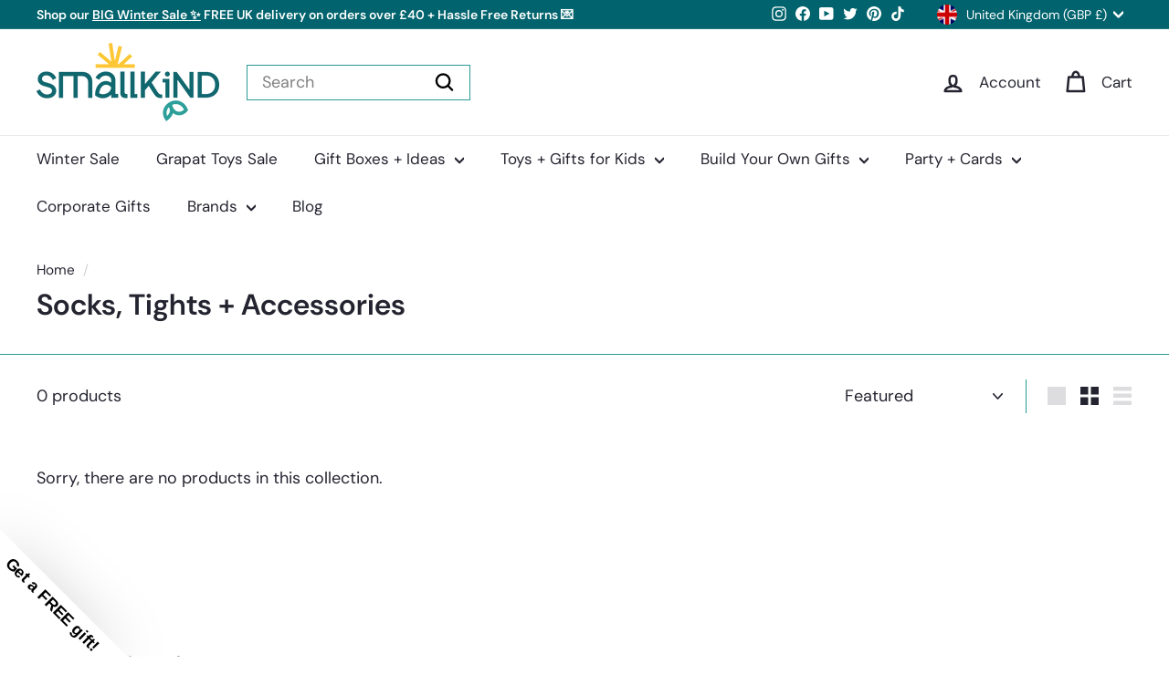

--- FILE ---
content_type: text/html; charset=utf-8
request_url: https://smallkind.co.uk/collections/socks-accessories
body_size: 62538
content:
<!doctype html>
<html class="no-js" lang="en" dir="ltr">
<head>
	<script async crossorigin fetchpriority="high" src="/cdn/shopifycloud/importmap-polyfill/es-modules-shim.2.4.0.js"></script>
<script src="//smallkind.co.uk/cdn/shop/files/pandectes-rules.js?v=6876052528624790465"></script>
	
	
  <meta charset="utf-8">
  <meta http-equiv="X-UA-Compatible" content="IE=edge,chrome=1">
  <meta name="viewport" content="width=device-width,initial-scale=1">
  <meta name="theme-color" content="#00636d">
  <link rel="canonical" href="https://smallkind.co.uk/collections/socks-accessories">
  <link rel="preconnect" href="https://fonts.shopifycdn.com" crossorigin>
  <link rel="dns-prefetch" href="https://ajax.googleapis.com">
  <link rel="dns-prefetch" href="https://maps.googleapis.com">
  <link rel="dns-prefetch" href="https://maps.gstatic.com"><link rel="shortcut icon" href="//smallkind.co.uk/cdn/shop/files/Favicon-1_32x32.svg?v=1750428226" type="image/png" /><title>Socks, Tights + Accessories
&ndash; Smallkind
</title>
<meta property="og:site_name" content="Smallkind">
  <meta property="og:url" content="https://smallkind.co.uk/collections/socks-accessories">
  <meta property="og:title" content="Socks, Tights + Accessories">
  <meta property="og:type" content="website">
  <meta property="og:description" content="Give a gift you can feel great about. Discover sustainable wooden toys, nature-inspired kids' crafts and ethical gifts that delight the recipient and protect the planet.
"><meta property="og:image" content="http://smallkind.co.uk/cdn/shop/collections/fugi-dinos-grippy-organic-baby-socks.jpg?v=1649096976">
    <meta property="og:image:secure_url" content="https://smallkind.co.uk/cdn/shop/collections/fugi-dinos-grippy-organic-baby-socks.jpg?v=1649096976">
    <meta property="og:image:width" content="1000">
    <meta property="og:image:height" content="1188"><meta name="twitter:site" content="@smallkinduk">
  <meta name="twitter:card" content="summary_large_image">
  <meta name="twitter:title" content="Socks, Tights + Accessories">
  <meta name="twitter:description" content="Give a gift you can feel great about. Discover sustainable wooden toys, nature-inspired kids' crafts and ethical gifts that delight the recipient and protect the planet.
">
<style data-shopify>@font-face {
  font-family: "DM Sans";
  font-weight: 600;
  font-style: normal;
  font-display: swap;
  src: url("//smallkind.co.uk/cdn/fonts/dm_sans/dmsans_n6.70a2453ea926d613c6a2f89af05180d14b3a7c96.woff2") format("woff2"),
       url("//smallkind.co.uk/cdn/fonts/dm_sans/dmsans_n6.355605667bef215872257574b57fc097044f7e20.woff") format("woff");
}

  @font-face {
  font-family: "DM Sans";
  font-weight: 400;
  font-style: normal;
  font-display: swap;
  src: url("//smallkind.co.uk/cdn/fonts/dm_sans/dmsans_n4.ec80bd4dd7e1a334c969c265873491ae56018d72.woff2") format("woff2"),
       url("//smallkind.co.uk/cdn/fonts/dm_sans/dmsans_n4.87bdd914d8a61247b911147ae68e754d695c58a6.woff") format("woff");
}


  @font-face {
  font-family: "DM Sans";
  font-weight: 600;
  font-style: normal;
  font-display: swap;
  src: url("//smallkind.co.uk/cdn/fonts/dm_sans/dmsans_n6.70a2453ea926d613c6a2f89af05180d14b3a7c96.woff2") format("woff2"),
       url("//smallkind.co.uk/cdn/fonts/dm_sans/dmsans_n6.355605667bef215872257574b57fc097044f7e20.woff") format("woff");
}

  @font-face {
  font-family: "DM Sans";
  font-weight: 400;
  font-style: italic;
  font-display: swap;
  src: url("//smallkind.co.uk/cdn/fonts/dm_sans/dmsans_i4.b8fe05e69ee95d5a53155c346957d8cbf5081c1a.woff2") format("woff2"),
       url("//smallkind.co.uk/cdn/fonts/dm_sans/dmsans_i4.403fe28ee2ea63e142575c0aa47684d65f8c23a0.woff") format("woff");
}

  @font-face {
  font-family: "DM Sans";
  font-weight: 600;
  font-style: italic;
  font-display: swap;
  src: url("//smallkind.co.uk/cdn/fonts/dm_sans/dmsans_i6.b7d5b35c5f29523529e1bf4a3d0de71a44a277b6.woff2") format("woff2"),
       url("//smallkind.co.uk/cdn/fonts/dm_sans/dmsans_i6.9b760cc5bdd17b4de2c70249ba49bd707f27a31b.woff") format("woff");
}

</style><link href="//smallkind.co.uk/cdn/shop/t/22/assets/components.css?v=20878499905253615511712763076" rel="stylesheet" type="text/css" media="all" />
<style data-shopify>:root {
    --colorBody: #ffffff;
    --colorBodyAlpha05: rgba(255, 255, 255, 0.05);
    --colorBodyDim: #f2f2f2;

    --colorBorder: #289a95;

    --colorBtnPrimary: #00636d;
    --colorBtnPrimaryLight: #0091a0;
    --colorBtnPrimaryDim: #004c53;
    --colorBtnPrimaryText: #ffffff;

    --colorCartDot: #289a95;
    --colorCartDotText: #fff;

    --colorFooter: #299d96;
    --colorFooterBorder: #289a95;
    --colorFooterText: #111111;

    --colorLink: #242430;

    --colorModalBg: rgba(249, 249, 251, 0.6);

    --colorNav: #ffffff;
    --colorNavSearch: #ffffff;
    --colorNavText: #242430;

    --colorPrice: #242430;

    --colorSaleTag: #fec81e;
    --colorSaleTagText: #ffffff;

    --colorScheme1Text: #242430;
    --colorScheme1Bg: #fec81e;
    --colorScheme2Text: #ffffff;
    --colorScheme2Bg: #00636d;
    --colorScheme3Text: #ffffff;
    --colorScheme3Bg: #289a95;

    --colorTextBody: #242430;
    --colorTextBodyAlpha005: rgba(36, 36, 48, 0.05);
    --colorTextBodyAlpha008: rgba(36, 36, 48, 0.08);
    --colorTextSavings: #ea4b94;

    --colorToolbar: #00636d;
    --colorToolbarText: #ffffff;

    --urlIcoSelect: url(//smallkind.co.uk/cdn/shop/t/22/assets/ico-select.svg);
    --urlSwirlSvg: url(//smallkind.co.uk/cdn/shop/t/22/assets/swirl.svg);

    --header-padding-bottom: 0;

    --pageTopPadding: 35px;
    --pageNarrow: 700px;
    --pageWidthPadding: 40px;
    --gridGutter: 22px;
    --indexSectionPadding: 60px;
    --sectionHeaderBottom: 40px;
    --collapsibleIconWidth: 12px;

    --sizeChartMargin: 30px 0;
    --sizeChartIconMargin: 5px;

    --newsletterReminderPadding: 20px 30px 20px 25px;

    --textFrameMargin: 10px;

    /*Shop Pay Installments*/
    --color-body-text: #242430;
    --color-body: #ffffff;
    --color-bg: #ffffff;

    --typeHeaderPrimary: "DM Sans";
    --typeHeaderFallback: sans-serif;
    --typeHeaderSize: 32px;
    --typeHeaderWeight: 600;
    --typeHeaderLineHeight: 1.2;
    --typeHeaderSpacing: 0.0em;

    --typeBasePrimary:"DM Sans";
    --typeBaseFallback:sans-serif;
    --typeBaseSize: 18px;
    --typeBaseWeight: 400;
    --typeBaseSpacing: 0.0em;
    --typeBaseLineHeight: 1.2;

    --colorSmallImageBg: #ffffff;
    --colorSmallImageBgDark: #f7f7f7;
    --colorLargeImageBg: #f9f9fb;
    --colorLargeImageBgLight: #ffffff;

    --iconWeight: 6px;
    --iconLinecaps: round;

    
      --buttonRadius: 3px;
      --btnPadding: 11px 25px;
    

    
      --roundness: 0;
    

    
      --gridThickness: 0;
    

    --productTileMargin: 6%;
    --collectionTileMargin: 11%;

    --swatchSize: 40px;
  }

  @media screen and (max-width: 768px) {
    :root {
      --pageTopPadding: 15px;
      --pageNarrow: 330px;
      --pageWidthPadding: 17px;
      --gridGutter: 16px;
      --indexSectionPadding: 40px;
      --sectionHeaderBottom: 25px;
      --collapsibleIconWidth: 10px;
      --textFrameMargin: 7px;
      --typeBaseSize: 16px;

      
        --roundness: 0;
        --btnPadding: 9px 17px;
      
    }
  }</style><link href="//smallkind.co.uk/cdn/shop/t/22/assets/overrides.css?v=61671070734277095511712763078" rel="stylesheet" type="text/css" media="all" />
<style data-shopify>:root {
    --productGridPadding: 12px;
  }</style><script>
    document.documentElement.className = document.documentElement.className.replace('no-js', 'js');

    window.theme = window.theme || {};
    theme.routes = {
      home: "/",
      collections: "/collections",
      cart: "/cart.js",
      cartPage: "/cart",
      cartAdd: "/cart/add.js",
      cartChange: "/cart/change.js",
      search: "/search",
      predictiveSearch: "/search/suggest"
    };

    theme.strings = {
      soldOut: "Sold Out",
      unavailable: "Unavailable",
      inStockLabel: "In stock, ready to ship",
      oneStockLabel: "Low stock - [count] item left",
      otherStockLabel: "Low stock - [count] items left",
      willNotShipUntil: "Ready to ship [date]",
      willBeInStockAfter: "Back in stock [date]",
      waitingForStock: "Backordered, shipping soon",
      savePrice: "Save [saved_amount]",
      cartEmpty: "Your cart is currently empty.",
      cartTermsConfirmation: "You must agree with the terms and conditions of sales to check out",
      searchCollections: "Collections",
      searchPages: "Pages",
      searchArticles: "Articles",
      maxQuantity: "You can only have [quantity] of [title] in your cart."
    };
    theme.settings = {
      cartType: "page",
      isCustomerTemplate: false,
      moneyFormat: "£{{amount}}",
      saveType: "percent",
      productImageSize: "square",
      productImageCover: false,
      predictiveSearch: true,
      predictiveSearchType: null,
      superScriptSetting: true,
      superScriptPrice: true,
      quickView: true,
      quickAdd: true,
      themeName: 'Expanse',
      themeVersion: "5.1.0"
    };
  </script><script type="importmap">
{
  "imports": {
    "@archetype-themes/scripts/config": "//smallkind.co.uk/cdn/shop/t/22/assets/config.js?v=15099800528938078371712763076",
    "@archetype-themes/scripts/helpers/a11y": "//smallkind.co.uk/cdn/shop/t/22/assets/a11y.js?v=114228441666679744341712763076",
    "@archetype-themes/scripts/helpers/ajax-renderer": "//smallkind.co.uk/cdn/shop/t/22/assets/ajax-renderer.js?v=167707973626936292861712763076",
    "@archetype-themes/scripts/helpers/currency": "//smallkind.co.uk/cdn/shop/t/22/assets/currency.js?v=14275331480271113601712763076",
    "@archetype-themes/scripts/helpers/delegate": "//smallkind.co.uk/cdn/shop/t/22/assets/delegate.js?v=150733600779017316001712763076",
    "@archetype-themes/scripts/helpers/images": "//smallkind.co.uk/cdn/shop/t/22/assets/images.js?v=154579799771787317231712763077",
    "@archetype-themes/scripts/helpers/init-globals": "//smallkind.co.uk/cdn/shop/t/22/assets/init-globals.js?v=104437916016331824681712763077",
    "@archetype-themes/scripts/helpers/init-observer": "//smallkind.co.uk/cdn/shop/t/22/assets/init-observer.js?v=151712110650051136771712763077",
    "@archetype-themes/scripts/helpers/library-loader": "//smallkind.co.uk/cdn/shop/t/22/assets/library-loader.js?v=109812686109916403541712763078",
    "@archetype-themes/scripts/helpers/rte": "//smallkind.co.uk/cdn/shop/t/22/assets/rte.js?v=124638893503654398791712763078",
    "@archetype-themes/scripts/helpers/sections": "//smallkind.co.uk/cdn/shop/t/22/assets/sections.js?v=116270901756441952371712763078",
    "@archetype-themes/scripts/helpers/size-drawer": "//smallkind.co.uk/cdn/shop/t/22/assets/size-drawer.js?v=16908746908081919891712763078",
    "@archetype-themes/scripts/helpers/utils": "//smallkind.co.uk/cdn/shop/t/22/assets/utils.js?v=183768819557536265621712763079",
    "@archetype-themes/scripts/helpers/variants": "//smallkind.co.uk/cdn/shop/t/22/assets/variants.js?v=3033049893411379561712763079",
    "@archetype-themes/scripts/helpers/vimeo": "//smallkind.co.uk/cdn/shop/t/22/assets/vimeo.js?v=49611722598385318221712763079",
    "@archetype-themes/scripts/helpers/youtube": "//smallkind.co.uk/cdn/shop/t/22/assets/youtube.js?v=68009855279585667491712763079",
    "@archetype-themes/scripts/modules/animation-observer": "//smallkind.co.uk/cdn/shop/t/22/assets/animation-observer.js?v=110233317842681188241712763076",
    "@archetype-themes/scripts/modules/cart-api": "//smallkind.co.uk/cdn/shop/t/22/assets/cart-api.js?v=177228419985507265221712763076",
    "@archetype-themes/scripts/modules/cart-drawer": "//smallkind.co.uk/cdn/shop/t/22/assets/cart-drawer.js?v=127359067068143228651712763076",
    "@archetype-themes/scripts/modules/cart-form": "//smallkind.co.uk/cdn/shop/t/22/assets/cart-form.js?v=21395295676605418851712763076",
    "@archetype-themes/scripts/modules/collapsibles": "//smallkind.co.uk/cdn/shop/t/22/assets/collapsibles.js?v=125222459924536763791712763076",
    "@archetype-themes/scripts/modules/collection-sidebar": "//smallkind.co.uk/cdn/shop/t/22/assets/collection-sidebar.js?v=102654819825539199081712763076",
    "@archetype-themes/scripts/modules/collection-template": "//smallkind.co.uk/cdn/shop/t/22/assets/collection-template.js?v=138454779407648820021712763076",
    "@archetype-themes/scripts/modules/disclosure": "//smallkind.co.uk/cdn/shop/t/22/assets/disclosure.js?v=24495297545550370831712763076",
    "@archetype-themes/scripts/modules/drawers": "//smallkind.co.uk/cdn/shop/t/22/assets/drawers.js?v=90797109483806998381712763076",
    "@archetype-themes/scripts/modules/header-nav": "//smallkind.co.uk/cdn/shop/t/22/assets/header-nav.js?v=178994820446749408801712763076",
    "@archetype-themes/scripts/modules/header-search": "//smallkind.co.uk/cdn/shop/t/22/assets/header-search.js?v=96962303281191137591712763076",
    "@archetype-themes/scripts/modules/mobile-nav": "//smallkind.co.uk/cdn/shop/t/22/assets/mobile-nav.js?v=65063705214388957511712763078",
    "@archetype-themes/scripts/modules/modal": "//smallkind.co.uk/cdn/shop/t/22/assets/modal.js?v=45231143018390192411712763078",
    "@archetype-themes/scripts/modules/page-transitions": "//smallkind.co.uk/cdn/shop/t/22/assets/page-transitions.js?v=72265230091955981801712763078",
    "@archetype-themes/scripts/modules/parallax": "//smallkind.co.uk/cdn/shop/t/22/assets/parallax.js?v=20658553194097617601712763078",
    "@archetype-themes/scripts/modules/photoswipe": "//smallkind.co.uk/cdn/shop/t/22/assets/photoswipe.js?v=133149125523312087301712763078",
    "@archetype-themes/scripts/modules/product": "//smallkind.co.uk/cdn/shop/t/22/assets/product.js?v=136753110466918263191712763078",
    "@archetype-themes/scripts/modules/product-ajax-form": "//smallkind.co.uk/cdn/shop/t/22/assets/product-ajax-form.js?v=162946062715521630471712763078",
    "@archetype-themes/scripts/modules/product-media": "//smallkind.co.uk/cdn/shop/t/22/assets/product-media.js?v=7149764575920620621712763078",
    "@archetype-themes/scripts/modules/product-recommendations": "//smallkind.co.uk/cdn/shop/t/22/assets/product-recommendations.js?v=3952864652872298261712763078",
    "@archetype-themes/scripts/modules/quantity-selectors": "//smallkind.co.uk/cdn/shop/t/22/assets/quantity-selectors.js?v=180817540312099548121712763078",
    "@archetype-themes/scripts/modules/slideshow": "//smallkind.co.uk/cdn/shop/t/22/assets/slideshow.js?v=176367255318002349761712763078",
    "@archetype-themes/scripts/modules/swatches": "//smallkind.co.uk/cdn/shop/t/22/assets/swatches.js?v=103882278052475410121712763078",
    "@archetype-themes/scripts/modules/tool-tip": "//smallkind.co.uk/cdn/shop/t/22/assets/tool-tip.js?v=15091627716861754341712763079",
    "@archetype-themes/scripts/modules/tool-tip-trigger": "//smallkind.co.uk/cdn/shop/t/22/assets/tool-tip-trigger.js?v=34194649362372648151712763079",
    "@archetype-themes/scripts/modules/variant-availability": "//smallkind.co.uk/cdn/shop/t/22/assets/variant-availability.js?v=106313593704684021601712763079",
    "@archetype-themes/scripts/modules/video-modal": "//smallkind.co.uk/cdn/shop/t/22/assets/video-modal.js?v=5964877832267866681712763079",
    "@archetype-themes/scripts/modules/video-section": "//smallkind.co.uk/cdn/shop/t/22/assets/video-section.js?v=38415978955926866351712763079",
    "@archetype-themes/scripts/vendors/animape": "//smallkind.co.uk/cdn/shop/t/22/assets/animape.js?v=178659162638868078291712763076",
    "@archetype-themes/scripts/vendors/flickity": "//smallkind.co.uk/cdn/shop/t/22/assets/flickity.js?v=48539322729379456441712763076",
    "@archetype-themes/scripts/vendors/flickity-fade": "//smallkind.co.uk/cdn/shop/t/22/assets/flickity-fade.js?v=70708211373116380081712763076",
    "@archetype-themes/scripts/vendors/photoswipe-ui-default.min": "//smallkind.co.uk/cdn/shop/t/22/assets/photoswipe-ui-default.min.js?v=52395271779278780601712763078",
    "@archetype-themes/scripts/vendors/photoswipe.min": "//smallkind.co.uk/cdn/shop/t/22/assets/photoswipe.min.js?v=96706414436924913981712763078",
    "components/announcement-bar": "//smallkind.co.uk/cdn/shop/t/22/assets/announcement-bar.js?v=30886685393339443611712763076",
    "components/gift-card-recipient-form": "//smallkind.co.uk/cdn/shop/t/22/assets/gift-card-recipient-form.js?v=16415920452423038151712763076",
    "components/icon": "//smallkind.co.uk/cdn/shop/t/22/assets/icon.js?v=169990152970447228441712763077",
    "components/image-element": "//smallkind.co.uk/cdn/shop/t/22/assets/image-element.js?v=67904638915550080461712763077",
    "components/lightbox": "//smallkind.co.uk/cdn/shop/t/22/assets/lightbox.js?v=177529825473141699571712763078",
    "components/newsletter-reminder": "//smallkind.co.uk/cdn/shop/t/22/assets/newsletter-reminder.js?v=158689173741753302301712763078",
    "components/predictive-search": "//smallkind.co.uk/cdn/shop/t/22/assets/predictive-search.js?v=106402303971169922441712763078",
    "components/price-range": "//smallkind.co.uk/cdn/shop/t/22/assets/price-range.js?v=181072884619090886471712763078",
    "components/product-complementary": "//smallkind.co.uk/cdn/shop/t/22/assets/product-complementary.js?v=115010611336991946551712763078",
    "components/product-grid-item": "//smallkind.co.uk/cdn/shop/t/22/assets/product-grid-item.js?v=52854375093933269701712763078",
    "components/product-images": "//smallkind.co.uk/cdn/shop/t/22/assets/product-images.js?v=165385719376091763651712763078",
    "components/quick-add": "//smallkind.co.uk/cdn/shop/t/22/assets/quick-add.js?v=81927692390222238661712763078",
    "components/quick-shop": "//smallkind.co.uk/cdn/shop/t/22/assets/quick-shop.js?v=95554821765998877021712763078",
    "components/section-advanced-accordion": "//smallkind.co.uk/cdn/shop/t/22/assets/section-advanced-accordion.js?v=29351542160259749761712763078",
    "components/section-age-verification-popup": "//smallkind.co.uk/cdn/shop/t/22/assets/section-age-verification-popup.js?v=570856957843724541712763078",
    "components/section-background-image-text": "//smallkind.co.uk/cdn/shop/t/22/assets/section-background-image-text.js?v=134193327559148673711712763078",
    "components/section-collection-header": "//smallkind.co.uk/cdn/shop/t/22/assets/section-collection-header.js?v=62104955657552942271712763078",
    "components/section-countdown": "//smallkind.co.uk/cdn/shop/t/22/assets/section-countdown.js?v=124122001777650735791712763078",
    "components/section-featured-collection": "//smallkind.co.uk/cdn/shop/t/22/assets/section-featured-collection.js?v=70396313371272205741712763078",
    "components/section-footer": "//smallkind.co.uk/cdn/shop/t/22/assets/section-footer.js?v=143843864055408484941712763078",
    "components/section-header": "//smallkind.co.uk/cdn/shop/t/22/assets/section-header.js?v=31084278283088437681712763078",
    "components/section-hero-video": "//smallkind.co.uk/cdn/shop/t/22/assets/section-hero-video.js?v=138616389493027501011712763078",
    "components/section-hotspots": "//smallkind.co.uk/cdn/shop/t/22/assets/section-hotspots.js?v=118949170610172005021712763078",
    "components/section-image-compare": "//smallkind.co.uk/cdn/shop/t/22/assets/section-image-compare.js?v=25526173009852246331712763078",
    "components/section-main-cart": "//smallkind.co.uk/cdn/shop/t/22/assets/section-main-cart.js?v=102282689976117535291712763078",
    "components/section-main-collection": "//smallkind.co.uk/cdn/shop/t/22/assets/section-main-collection.js?v=178808321021703902081712763078",
    "components/section-main-product": "//smallkind.co.uk/cdn/shop/t/22/assets/section-main-product.js?v=48829736225712131391712763078",
    "components/section-main-search": "//smallkind.co.uk/cdn/shop/t/22/assets/section-main-search.js?v=91363574603513782361712763078",
    "components/section-map": "//smallkind.co.uk/cdn/shop/t/22/assets/section-map.js?v=62409255708494077951712763078",
    "components/section-media-text": "//smallkind.co.uk/cdn/shop/t/22/assets/section-media-text.js?v=82647628925002924311712763078",
    "components/section-more-products-vendor": "//smallkind.co.uk/cdn/shop/t/22/assets/section-more-products-vendor.js?v=156950098812764376531712763078",
    "components/section-newsletter-popup": "//smallkind.co.uk/cdn/shop/t/22/assets/section-newsletter-popup.js?v=170953806956104469461712763078",
    "components/section-password-header": "//smallkind.co.uk/cdn/shop/t/22/assets/section-password-header.js?v=152732804639088855281712763078",
    "components/section-product-recommendations": "//smallkind.co.uk/cdn/shop/t/22/assets/section-product-recommendations.js?v=68463675784327451211712763078",
    "components/section-promo-grid": "//smallkind.co.uk/cdn/shop/t/22/assets/section-promo-grid.js?v=111576400653284386401712763078",
    "components/section-recently-viewed": "//smallkind.co.uk/cdn/shop/t/22/assets/section-recently-viewed.js?v=98926481457392478881712763078",
    "components/section-slideshow": "//smallkind.co.uk/cdn/shop/t/22/assets/section-slideshow.js?v=78404926763425096301712763078",
    "components/section-slideshow-image": "//smallkind.co.uk/cdn/shop/t/22/assets/section-slideshow-image.js?v=78404926763425096301712763078",
    "components/section-slideshow-split": "//smallkind.co.uk/cdn/shop/t/22/assets/section-slideshow-split.js?v=78404926763425096301712763078",
    "components/section-store-availability": "//smallkind.co.uk/cdn/shop/t/22/assets/section-store-availability.js?v=13634955709283234651712763078",
    "components/section-testimonials": "//smallkind.co.uk/cdn/shop/t/22/assets/section-testimonials.js?v=135504612583298795321712763078",
    "components/section-toolbar": "//smallkind.co.uk/cdn/shop/t/22/assets/section-toolbar.js?v=40810883655964320851712763078",
    "js-cookie": "//smallkind.co.uk/cdn/shop/t/22/assets/js.cookie.mjs?v=38015963105781969301712763077",
    "nouislider": "//smallkind.co.uk/cdn/shop/t/22/assets/nouislider.js?v=100438778919154896961712763078"
  }
}
</script><script>
  if (!(HTMLScriptElement.supports && HTMLScriptElement.supports('importmap'))) {
    const el = document.createElement('script');
    el.async = true;
    el.src = "//smallkind.co.uk/cdn/shop/t/22/assets/es-module-shims.min.js?v=63404930985865369141712763076";
    document.head.appendChild(el);
  }
</script>
<script type="module" src="//smallkind.co.uk/cdn/shop/t/22/assets/is-land.min.js?v=174197206692620727541712763077"></script>


<script type="module">
  try {
    const importMap = document.querySelector('script[type="importmap"]');
    const importMapJson = JSON.parse(importMap.textContent);
    const importMapModules = Object.values(importMapJson.imports);
    for (let i = 0; i < importMapModules.length; i++) {
      const link = document.createElement('link');
      link.rel = 'modulepreload';
      link.href = importMapModules[i];
      document.head.appendChild(link);
    }
  } catch (e) {
    console.error(e);
  }
</script>
<script>window.performance && window.performance.mark && window.performance.mark('shopify.content_for_header.start');</script><meta name="google-site-verification" content="LplgsoOgMBIuYspShSIK68kveerCZI4LhIdBb4LgkFQ">
<meta id="shopify-digital-wallet" name="shopify-digital-wallet" content="/14551830/digital_wallets/dialog">
<meta name="shopify-checkout-api-token" content="eedae3cb7f9da6c937cea77faa414f60">
<meta id="in-context-paypal-metadata" data-shop-id="14551830" data-venmo-supported="false" data-environment="production" data-locale="en_US" data-paypal-v4="true" data-currency="GBP">
<link rel="alternate" type="application/atom+xml" title="Feed" href="/collections/socks-accessories.atom" />
<link rel="alternate" type="application/json+oembed" href="https://smallkind.co.uk/collections/socks-accessories.oembed">
<script async="async" src="/checkouts/internal/preloads.js?locale=en-GB"></script>
<link rel="preconnect" href="https://shop.app" crossorigin="anonymous">
<script async="async" src="https://shop.app/checkouts/internal/preloads.js?locale=en-GB&shop_id=14551830" crossorigin="anonymous"></script>
<script id="apple-pay-shop-capabilities" type="application/json">{"shopId":14551830,"countryCode":"GB","currencyCode":"GBP","merchantCapabilities":["supports3DS"],"merchantId":"gid:\/\/shopify\/Shop\/14551830","merchantName":"Smallkind","requiredBillingContactFields":["postalAddress","email","phone"],"requiredShippingContactFields":["postalAddress","email","phone"],"shippingType":"shipping","supportedNetworks":["visa","maestro","masterCard","amex","discover","elo"],"total":{"type":"pending","label":"Smallkind","amount":"1.00"},"shopifyPaymentsEnabled":true,"supportsSubscriptions":true}</script>
<script id="shopify-features" type="application/json">{"accessToken":"eedae3cb7f9da6c937cea77faa414f60","betas":["rich-media-storefront-analytics"],"domain":"smallkind.co.uk","predictiveSearch":true,"shopId":14551830,"locale":"en"}</script>
<script>var Shopify = Shopify || {};
Shopify.shop = "little-magpies.myshopify.com";
Shopify.locale = "en";
Shopify.currency = {"active":"GBP","rate":"1.0"};
Shopify.country = "GB";
Shopify.theme = {"name":" Expanse 5.1.0","id":141601276154,"schema_name":"Expanse","schema_version":"5.1.0","theme_store_id":902,"role":"main"};
Shopify.theme.handle = "null";
Shopify.theme.style = {"id":null,"handle":null};
Shopify.cdnHost = "smallkind.co.uk/cdn";
Shopify.routes = Shopify.routes || {};
Shopify.routes.root = "/";</script>
<script type="module">!function(o){(o.Shopify=o.Shopify||{}).modules=!0}(window);</script>
<script>!function(o){function n(){var o=[];function n(){o.push(Array.prototype.slice.apply(arguments))}return n.q=o,n}var t=o.Shopify=o.Shopify||{};t.loadFeatures=n(),t.autoloadFeatures=n()}(window);</script>
<script>
  window.ShopifyPay = window.ShopifyPay || {};
  window.ShopifyPay.apiHost = "shop.app\/pay";
  window.ShopifyPay.redirectState = null;
</script>
<script id="shop-js-analytics" type="application/json">{"pageType":"collection"}</script>
<script defer="defer" async type="module" src="//smallkind.co.uk/cdn/shopifycloud/shop-js/modules/v2/client.init-shop-cart-sync_BdyHc3Nr.en.esm.js"></script>
<script defer="defer" async type="module" src="//smallkind.co.uk/cdn/shopifycloud/shop-js/modules/v2/chunk.common_Daul8nwZ.esm.js"></script>
<script type="module">
  await import("//smallkind.co.uk/cdn/shopifycloud/shop-js/modules/v2/client.init-shop-cart-sync_BdyHc3Nr.en.esm.js");
await import("//smallkind.co.uk/cdn/shopifycloud/shop-js/modules/v2/chunk.common_Daul8nwZ.esm.js");

  window.Shopify.SignInWithShop?.initShopCartSync?.({"fedCMEnabled":true,"windoidEnabled":true});

</script>
<script>
  window.Shopify = window.Shopify || {};
  if (!window.Shopify.featureAssets) window.Shopify.featureAssets = {};
  window.Shopify.featureAssets['shop-js'] = {"shop-cart-sync":["modules/v2/client.shop-cart-sync_QYOiDySF.en.esm.js","modules/v2/chunk.common_Daul8nwZ.esm.js"],"init-fed-cm":["modules/v2/client.init-fed-cm_DchLp9rc.en.esm.js","modules/v2/chunk.common_Daul8nwZ.esm.js"],"shop-button":["modules/v2/client.shop-button_OV7bAJc5.en.esm.js","modules/v2/chunk.common_Daul8nwZ.esm.js"],"init-windoid":["modules/v2/client.init-windoid_DwxFKQ8e.en.esm.js","modules/v2/chunk.common_Daul8nwZ.esm.js"],"shop-cash-offers":["modules/v2/client.shop-cash-offers_DWtL6Bq3.en.esm.js","modules/v2/chunk.common_Daul8nwZ.esm.js","modules/v2/chunk.modal_CQq8HTM6.esm.js"],"shop-toast-manager":["modules/v2/client.shop-toast-manager_CX9r1SjA.en.esm.js","modules/v2/chunk.common_Daul8nwZ.esm.js"],"init-shop-email-lookup-coordinator":["modules/v2/client.init-shop-email-lookup-coordinator_UhKnw74l.en.esm.js","modules/v2/chunk.common_Daul8nwZ.esm.js"],"pay-button":["modules/v2/client.pay-button_DzxNnLDY.en.esm.js","modules/v2/chunk.common_Daul8nwZ.esm.js"],"avatar":["modules/v2/client.avatar_BTnouDA3.en.esm.js"],"init-shop-cart-sync":["modules/v2/client.init-shop-cart-sync_BdyHc3Nr.en.esm.js","modules/v2/chunk.common_Daul8nwZ.esm.js"],"shop-login-button":["modules/v2/client.shop-login-button_D8B466_1.en.esm.js","modules/v2/chunk.common_Daul8nwZ.esm.js","modules/v2/chunk.modal_CQq8HTM6.esm.js"],"init-customer-accounts-sign-up":["modules/v2/client.init-customer-accounts-sign-up_C8fpPm4i.en.esm.js","modules/v2/client.shop-login-button_D8B466_1.en.esm.js","modules/v2/chunk.common_Daul8nwZ.esm.js","modules/v2/chunk.modal_CQq8HTM6.esm.js"],"init-shop-for-new-customer-accounts":["modules/v2/client.init-shop-for-new-customer-accounts_CVTO0Ztu.en.esm.js","modules/v2/client.shop-login-button_D8B466_1.en.esm.js","modules/v2/chunk.common_Daul8nwZ.esm.js","modules/v2/chunk.modal_CQq8HTM6.esm.js"],"init-customer-accounts":["modules/v2/client.init-customer-accounts_dRgKMfrE.en.esm.js","modules/v2/client.shop-login-button_D8B466_1.en.esm.js","modules/v2/chunk.common_Daul8nwZ.esm.js","modules/v2/chunk.modal_CQq8HTM6.esm.js"],"shop-follow-button":["modules/v2/client.shop-follow-button_CkZpjEct.en.esm.js","modules/v2/chunk.common_Daul8nwZ.esm.js","modules/v2/chunk.modal_CQq8HTM6.esm.js"],"lead-capture":["modules/v2/client.lead-capture_BntHBhfp.en.esm.js","modules/v2/chunk.common_Daul8nwZ.esm.js","modules/v2/chunk.modal_CQq8HTM6.esm.js"],"checkout-modal":["modules/v2/client.checkout-modal_CfxcYbTm.en.esm.js","modules/v2/chunk.common_Daul8nwZ.esm.js","modules/v2/chunk.modal_CQq8HTM6.esm.js"],"shop-login":["modules/v2/client.shop-login_Da4GZ2H6.en.esm.js","modules/v2/chunk.common_Daul8nwZ.esm.js","modules/v2/chunk.modal_CQq8HTM6.esm.js"],"payment-terms":["modules/v2/client.payment-terms_MV4M3zvL.en.esm.js","modules/v2/chunk.common_Daul8nwZ.esm.js","modules/v2/chunk.modal_CQq8HTM6.esm.js"]};
</script>
<script>(function() {
  var isLoaded = false;
  function asyncLoad() {
    if (isLoaded) return;
    isLoaded = true;
    var urls = ["\/\/cdn.shopify.com\/proxy\/b058e8517275808dc75a259c6c8315cd5fd74317761abf306b073fb12208ce09\/shopify-script-tags.s3.eu-west-1.amazonaws.com\/smartseo\/instantpage.js?shop=little-magpies.myshopify.com\u0026sp-cache-control=cHVibGljLCBtYXgtYWdlPTkwMA"];
    for (var i = 0; i < urls.length; i++) {
      var s = document.createElement('script');
      s.type = 'text/javascript';
      s.async = true;
      s.src = urls[i];
      var x = document.getElementsByTagName('script')[0];
      x.parentNode.insertBefore(s, x);
    }
  };
  if(window.attachEvent) {
    window.attachEvent('onload', asyncLoad);
  } else {
    window.addEventListener('load', asyncLoad, false);
  }
})();</script>
<script id="__st">var __st={"a":14551830,"offset":0,"reqid":"be128d2b-19f3-4cd7-a9da-a84f9df49497-1768985979","pageurl":"smallkind.co.uk\/collections\/socks-accessories","u":"f8136fba92fa","p":"collection","rtyp":"collection","rid":394574823674};</script>
<script>window.ShopifyPaypalV4VisibilityTracking = true;</script>
<script id="captcha-bootstrap">!function(){'use strict';const t='contact',e='account',n='new_comment',o=[[t,t],['blogs',n],['comments',n],[t,'customer']],c=[[e,'customer_login'],[e,'guest_login'],[e,'recover_customer_password'],[e,'create_customer']],r=t=>t.map((([t,e])=>`form[action*='/${t}']:not([data-nocaptcha='true']) input[name='form_type'][value='${e}']`)).join(','),a=t=>()=>t?[...document.querySelectorAll(t)].map((t=>t.form)):[];function s(){const t=[...o],e=r(t);return a(e)}const i='password',u='form_key',d=['recaptcha-v3-token','g-recaptcha-response','h-captcha-response',i],f=()=>{try{return window.sessionStorage}catch{return}},m='__shopify_v',_=t=>t.elements[u];function p(t,e,n=!1){try{const o=window.sessionStorage,c=JSON.parse(o.getItem(e)),{data:r}=function(t){const{data:e,action:n}=t;return t[m]||n?{data:e,action:n}:{data:t,action:n}}(c);for(const[e,n]of Object.entries(r))t.elements[e]&&(t.elements[e].value=n);n&&o.removeItem(e)}catch(o){console.error('form repopulation failed',{error:o})}}const l='form_type',E='cptcha';function T(t){t.dataset[E]=!0}const w=window,h=w.document,L='Shopify',v='ce_forms',y='captcha';let A=!1;((t,e)=>{const n=(g='f06e6c50-85a8-45c8-87d0-21a2b65856fe',I='https://cdn.shopify.com/shopifycloud/storefront-forms-hcaptcha/ce_storefront_forms_captcha_hcaptcha.v1.5.2.iife.js',D={infoText:'Protected by hCaptcha',privacyText:'Privacy',termsText:'Terms'},(t,e,n)=>{const o=w[L][v],c=o.bindForm;if(c)return c(t,g,e,D).then(n);var r;o.q.push([[t,g,e,D],n]),r=I,A||(h.body.append(Object.assign(h.createElement('script'),{id:'captcha-provider',async:!0,src:r})),A=!0)});var g,I,D;w[L]=w[L]||{},w[L][v]=w[L][v]||{},w[L][v].q=[],w[L][y]=w[L][y]||{},w[L][y].protect=function(t,e){n(t,void 0,e),T(t)},Object.freeze(w[L][y]),function(t,e,n,w,h,L){const[v,y,A,g]=function(t,e,n){const i=e?o:[],u=t?c:[],d=[...i,...u],f=r(d),m=r(i),_=r(d.filter((([t,e])=>n.includes(e))));return[a(f),a(m),a(_),s()]}(w,h,L),I=t=>{const e=t.target;return e instanceof HTMLFormElement?e:e&&e.form},D=t=>v().includes(t);t.addEventListener('submit',(t=>{const e=I(t);if(!e)return;const n=D(e)&&!e.dataset.hcaptchaBound&&!e.dataset.recaptchaBound,o=_(e),c=g().includes(e)&&(!o||!o.value);(n||c)&&t.preventDefault(),c&&!n&&(function(t){try{if(!f())return;!function(t){const e=f();if(!e)return;const n=_(t);if(!n)return;const o=n.value;o&&e.removeItem(o)}(t);const e=Array.from(Array(32),(()=>Math.random().toString(36)[2])).join('');!function(t,e){_(t)||t.append(Object.assign(document.createElement('input'),{type:'hidden',name:u})),t.elements[u].value=e}(t,e),function(t,e){const n=f();if(!n)return;const o=[...t.querySelectorAll(`input[type='${i}']`)].map((({name:t})=>t)),c=[...d,...o],r={};for(const[a,s]of new FormData(t).entries())c.includes(a)||(r[a]=s);n.setItem(e,JSON.stringify({[m]:1,action:t.action,data:r}))}(t,e)}catch(e){console.error('failed to persist form',e)}}(e),e.submit())}));const S=(t,e)=>{t&&!t.dataset[E]&&(n(t,e.some((e=>e===t))),T(t))};for(const o of['focusin','change'])t.addEventListener(o,(t=>{const e=I(t);D(e)&&S(e,y())}));const B=e.get('form_key'),M=e.get(l),P=B&&M;t.addEventListener('DOMContentLoaded',(()=>{const t=y();if(P)for(const e of t)e.elements[l].value===M&&p(e,B);[...new Set([...A(),...v().filter((t=>'true'===t.dataset.shopifyCaptcha))])].forEach((e=>S(e,t)))}))}(h,new URLSearchParams(w.location.search),n,t,e,['guest_login'])})(!0,!0)}();</script>
<script integrity="sha256-4kQ18oKyAcykRKYeNunJcIwy7WH5gtpwJnB7kiuLZ1E=" data-source-attribution="shopify.loadfeatures" defer="defer" src="//smallkind.co.uk/cdn/shopifycloud/storefront/assets/storefront/load_feature-a0a9edcb.js" crossorigin="anonymous"></script>
<script crossorigin="anonymous" defer="defer" src="//smallkind.co.uk/cdn/shopifycloud/storefront/assets/shopify_pay/storefront-65b4c6d7.js?v=20250812"></script>
<script data-source-attribution="shopify.dynamic_checkout.dynamic.init">var Shopify=Shopify||{};Shopify.PaymentButton=Shopify.PaymentButton||{isStorefrontPortableWallets:!0,init:function(){window.Shopify.PaymentButton.init=function(){};var t=document.createElement("script");t.src="https://smallkind.co.uk/cdn/shopifycloud/portable-wallets/latest/portable-wallets.en.js",t.type="module",document.head.appendChild(t)}};
</script>
<script data-source-attribution="shopify.dynamic_checkout.buyer_consent">
  function portableWalletsHideBuyerConsent(e){var t=document.getElementById("shopify-buyer-consent"),n=document.getElementById("shopify-subscription-policy-button");t&&n&&(t.classList.add("hidden"),t.setAttribute("aria-hidden","true"),n.removeEventListener("click",e))}function portableWalletsShowBuyerConsent(e){var t=document.getElementById("shopify-buyer-consent"),n=document.getElementById("shopify-subscription-policy-button");t&&n&&(t.classList.remove("hidden"),t.removeAttribute("aria-hidden"),n.addEventListener("click",e))}window.Shopify?.PaymentButton&&(window.Shopify.PaymentButton.hideBuyerConsent=portableWalletsHideBuyerConsent,window.Shopify.PaymentButton.showBuyerConsent=portableWalletsShowBuyerConsent);
</script>
<script data-source-attribution="shopify.dynamic_checkout.cart.bootstrap">document.addEventListener("DOMContentLoaded",(function(){function t(){return document.querySelector("shopify-accelerated-checkout-cart, shopify-accelerated-checkout")}if(t())Shopify.PaymentButton.init();else{new MutationObserver((function(e,n){t()&&(Shopify.PaymentButton.init(),n.disconnect())})).observe(document.body,{childList:!0,subtree:!0})}}));
</script>
<link id="shopify-accelerated-checkout-styles" rel="stylesheet" media="screen" href="https://smallkind.co.uk/cdn/shopifycloud/portable-wallets/latest/accelerated-checkout-backwards-compat.css" crossorigin="anonymous">
<style id="shopify-accelerated-checkout-cart">
        #shopify-buyer-consent {
  margin-top: 1em;
  display: inline-block;
  width: 100%;
}

#shopify-buyer-consent.hidden {
  display: none;
}

#shopify-subscription-policy-button {
  background: none;
  border: none;
  padding: 0;
  text-decoration: underline;
  font-size: inherit;
  cursor: pointer;
}

#shopify-subscription-policy-button::before {
  box-shadow: none;
}

      </style>

<script>window.performance && window.performance.mark && window.performance.mark('shopify.content_for_header.end');</script>

  <script src="//smallkind.co.uk/cdn/shop/t/22/assets/theme.js?v=77167323714411244521712763078" defer="defer"></script> 

  <!-- BEGIN MerchantWidget Code -->

<script id='merchantWidgetScript'

        src="https://www.gstatic.com/shopping/merchant/merchantwidget.js"

        defer>

</script>

<script type="text/javascript">

  merchantWidgetScript.addEventListener('load', function () {

    merchantwidget.start({

     position: 'RIGHT_BOTTOM'

   });

  });

</script>

<!-- END MerchantWidget Code -->
 <!-- BEGIN app block: shopify://apps/pandectes-gdpr/blocks/banner/58c0baa2-6cc1-480c-9ea6-38d6d559556a -->
  
    
      <!-- TCF is active, scripts are loaded above -->
      
        <script>
          if (!window.PandectesRulesSettings) {
            window.PandectesRulesSettings = {"store":{"id":14551830,"adminMode":false,"headless":false,"storefrontRootDomain":"","checkoutRootDomain":"","storefrontAccessToken":""},"banner":{"revokableTrigger":false,"cookiesBlockedByDefault":"7","hybridStrict":false,"isActive":true},"geolocation":{"brOnly":false,"caOnly":false,"chOnly":false,"euOnly":false,"jpOnly":false,"thOnly":false,"zaOnly":false,"canadaOnly":false,"canadaLaw25":false,"canadaPipeda":false,"globalVisibility":true},"blocker":{"isActive":false,"googleConsentMode":{"isActive":true,"id":"","analyticsId":"G-5QY4ZCKLJ7","adwordsId":"AW-703496695","adStorageCategory":4,"analyticsStorageCategory":2,"functionalityStorageCategory":1,"personalizationStorageCategory":1,"securityStorageCategory":0,"customEvent":false,"redactData":false,"urlPassthrough":false,"dataLayerProperty":"dataLayer","waitForUpdate":0,"useNativeChannel":false},"facebookPixel":{"isActive":false,"id":"","ldu":false},"microsoft":{},"clarity":{},"rakuten":{"isActive":false,"cmp":false,"ccpa":false},"gpcIsActive":false,"klaviyoIsActive":true,"defaultBlocked":7,"patterns":{"whiteList":[],"blackList":{"1":[],"2":[],"4":[],"8":[]},"iframesWhiteList":[],"iframesBlackList":{"1":[],"2":[],"4":[],"8":[]},"beaconsWhiteList":[],"beaconsBlackList":{"1":[],"2":[],"4":[],"8":[]}}}};
            const rulesScript = document.createElement('script');
            window.PandectesRulesSettings.auto = true;
            rulesScript.src = "https://cdn.shopify.com/extensions/019bdc07-7fb4-70c4-ad72-a3837152bf63/gdpr-238/assets/pandectes-rules.js";
            const firstChild = document.head.firstChild;
            document.head.insertBefore(rulesScript, firstChild);
          }
        </script>
      
      <script>
        
          window.PandectesSettings = {"store":{"id":14551830,"plan":"plus","theme":" Expanse 5.1.0","primaryLocale":"en","adminMode":false,"headless":false,"storefrontRootDomain":"","checkoutRootDomain":"","storefrontAccessToken":""},"tsPublished":1763302128,"declaration":{"showPurpose":false,"showProvider":false,"declIntroText":"We use cookies to optimize website functionality, analyze the performance, and provide personalized experience to you. Some cookies are essential to make the website operate and function correctly. Those cookies cannot be disabled. In this window you can manage your preference of cookies.","showDateGenerated":true},"language":{"unpublished":[],"languageMode":"Single","fallbackLanguage":"en","languageDetection":"browser","languagesSupported":[]},"texts":{"managed":{"headerText":{"en":"We respect your privacy"},"consentText":{"en":"This website uses cookies to ensure you get the best experience."},"linkText":{"en":"Learn more"},"imprintText":{"en":"Imprint"},"googleLinkText":{"en":"Google's Privacy Terms"},"allowButtonText":{"en":"Accept"},"denyButtonText":{"en":"Decline"},"dismissButtonText":{"en":"Ok"},"leaveSiteButtonText":{"en":"Leave this site"},"preferencesButtonText":{"en":"Preferences"},"cookiePolicyText":{"en":"Cookie policy"},"preferencesPopupTitleText":{"en":"Manage consent preferences"},"preferencesPopupIntroText":{"en":"We use cookies to optimise website functionality, analyse the performance, and provide personalised experience to you. Some cookies are essential to make the website operate and function correctly. Those cookies cannot be disabled. In this window you can manage your preference of cookies."},"preferencesPopupSaveButtonText":{"en":"Save preferences"},"preferencesPopupCloseButtonText":{"en":"Close"},"preferencesPopupAcceptAllButtonText":{"en":"Accept all"},"preferencesPopupRejectAllButtonText":{"en":"Reject all"},"cookiesDetailsText":{"en":"Cookies details"},"preferencesPopupAlwaysAllowedText":{"en":"Always allowed"},"accessSectionParagraphText":{"en":"You have the right to request access to your data at any time."},"accessSectionTitleText":{"en":"Data portability"},"accessSectionAccountInfoActionText":{"en":"Personal data"},"accessSectionDownloadReportActionText":{"en":"Request export"},"accessSectionGDPRRequestsActionText":{"en":"Data subject requests"},"accessSectionOrdersRecordsActionText":{"en":"Orders"},"rectificationSectionParagraphText":{"en":"You have the right to request your data to be updated whenever you think it is appropriate."},"rectificationSectionTitleText":{"en":"Data Rectification"},"rectificationCommentPlaceholder":{"en":"Describe what you want to be updated"},"rectificationCommentValidationError":{"en":"Comment is required"},"rectificationSectionEditAccountActionText":{"en":"Request an update"},"erasureSectionTitleText":{"en":"Right to be forgotten"},"erasureSectionParagraphText":{"en":"You have the right to ask all your data to be erased. After that, you will no longer be able to access your account."},"erasureSectionRequestDeletionActionText":{"en":"Request personal data deletion"},"consentDate":{"en":"Consent date"},"consentId":{"en":"Consent ID"},"consentSectionChangeConsentActionText":{"en":"Change consent preference"},"consentSectionConsentedText":{"en":"You consented to the cookies policy of this website on"},"consentSectionNoConsentText":{"en":"You have not consented to the cookies policy of this website."},"consentSectionTitleText":{"en":"Your cookie consent"},"consentStatus":{"en":"Consent preference"},"confirmationFailureMessage":{"en":"Your request was not verified. Please try again and if problem persists, contact store owner for assistance"},"confirmationFailureTitle":{"en":"A problem occurred"},"confirmationSuccessMessage":{"en":"We will soon get back to you as to your request."},"confirmationSuccessTitle":{"en":"Your request is verified"},"guestsSupportEmailFailureMessage":{"en":"Your request was not submitted. Please try again and if problem persists, contact store owner for assistance."},"guestsSupportEmailFailureTitle":{"en":"A problem occurred"},"guestsSupportEmailPlaceholder":{"en":"E-mail address"},"guestsSupportEmailSuccessMessage":{"en":"If you are registered as a customer of this store, you will soon receive an email with instructions on how to proceed."},"guestsSupportEmailSuccessTitle":{"en":"Thank you for your request"},"guestsSupportEmailValidationError":{"en":"Email is not valid"},"guestsSupportInfoText":{"en":"Please login with your customer account to further proceed."},"submitButton":{"en":"Submit"},"submittingButton":{"en":"Submitting..."},"cancelButton":{"en":"Cancel"},"declIntroText":{"en":"We use cookies to optimize website functionality, analyze the performance, and provide personalized experience to you. Some cookies are essential to make the website operate and function correctly. Those cookies cannot be disabled. In this window you can manage your preference of cookies."},"declName":{"en":"Name"},"declPurpose":{"en":"Purpose"},"declType":{"en":"Type"},"declRetention":{"en":"Retention"},"declProvider":{"en":"Provider"},"declFirstParty":{"en":"First-party"},"declThirdParty":{"en":"Third-party"},"declSeconds":{"en":"seconds"},"declMinutes":{"en":"minutes"},"declHours":{"en":"hours"},"declDays":{"en":"days"},"declWeeks":{"en":"week(s)"},"declMonths":{"en":"months"},"declYears":{"en":"years"},"declSession":{"en":"Session"},"declDomain":{"en":"Domain"},"declPath":{"en":"Path"}},"categories":{"strictlyNecessaryCookiesTitleText":{"en":"Strictly necessary cookies"},"strictlyNecessaryCookiesDescriptionText":{"en":"These cookies are essential in order to enable you to move around the website and use its features, such as accessing secure areas of the website. The website cannot function properly without these cookies."},"functionalityCookiesTitleText":{"en":"Functional cookies"},"functionalityCookiesDescriptionText":{"en":"These cookies enable the site to provide enhanced functionality and personalisation. They may be set by us or by third party providers whose services we have added to our pages. If you do not allow these cookies then some or all of these services may not function properly."},"performanceCookiesTitleText":{"en":"Performance cookies"},"performanceCookiesDescriptionText":{"en":"These cookies enable us to monitor and improve the performance of our website. For example, they allow us to count visits, identify traffic sources and see which parts of the site are most popular."},"targetingCookiesTitleText":{"en":"Targeting cookies"},"targetingCookiesDescriptionText":{"en":"These cookies may be set through our site by our advertising partners. They may be used by those companies to build a profile of your interests and show you relevant adverts on other sites.    They do not store directly personal information, but are based on uniquely identifying your browser and internet device. If you do not allow these cookies, you will experience less targeted advertising."},"unclassifiedCookiesTitleText":{"en":"Unclassified cookies"},"unclassifiedCookiesDescriptionText":{"en":"Unclassified cookies are cookies that we are in the process of classifying, together with the providers of individual cookies."}},"auto":{}},"library":{"previewMode":false,"fadeInTimeout":0,"defaultBlocked":7,"showLink":true,"showImprintLink":false,"showGoogleLink":false,"enabled":true,"cookie":{"expiryDays":365,"secure":true,"domain":""},"dismissOnScroll":false,"dismissOnWindowClick":false,"dismissOnTimeout":false,"palette":{"popup":{"background":"#FFFFFF","backgroundForCalculations":{"a":1,"b":255,"g":255,"r":255},"text":"#000000"},"button":{"background":"transparent","backgroundForCalculations":{"a":1,"b":255,"g":255,"r":255},"text":"#000000","textForCalculation":{"a":1,"b":0,"g":0,"r":0},"border":"#000000"}},"content":{"href":"https://little-magpies.myshopify.com/policies/privacy-policy","imprintHref":"/","close":"&#10005;","target":"","logo":""},"window":"<div role=\"dialog\" aria-label=\"{{header}}\" aria-describedby=\"cookieconsent:desc\" id=\"pandectes-banner\" class=\"cc-window-wrapper cc-bottom-wrapper\"><div class=\"pd-cookie-banner-window cc-window {{classes}}\">{{children}}</div></div>","compliance":{"custom":"<div class=\"cc-compliance cc-highlight\">{{preferences}}{{allow}}</div>"},"type":"custom","layouts":{"basic":"{{messagelink}}{{compliance}}{{close}}"},"position":"bottom","theme":"wired","revokable":false,"animateRevokable":false,"revokableReset":false,"revokableLogoUrl":"https://little-magpies.myshopify.com/cdn/shop/files/pandectes-reopen-logo.png","revokablePlacement":"top-left","revokableMarginHorizontal":15,"revokableMarginVertical":15,"static":false,"autoAttach":true,"hasTransition":false,"blacklistPage":[""],"elements":{"close":"<button aria-label=\"Close\" type=\"button\" class=\"cc-close\">{{close}}</button>","dismiss":"<button type=\"button\" class=\"cc-btn cc-btn-decision cc-dismiss\">{{dismiss}}</button>","allow":"<button type=\"button\" class=\"cc-btn cc-btn-decision cc-allow\">{{allow}}</button>","deny":"<button type=\"button\" class=\"cc-btn cc-btn-decision cc-deny\">{{deny}}</button>","preferences":"<button type=\"button\" class=\"cc-btn cc-settings\" aria-controls=\"pd-cp-preferences\" onclick=\"Pandectes.fn.openPreferences()\">{{preferences}}</button>"}},"geolocation":{"brOnly":false,"caOnly":false,"chOnly":false,"euOnly":false,"jpOnly":false,"thOnly":false,"zaOnly":false,"canadaOnly":false,"canadaLaw25":false,"canadaPipeda":false,"globalVisibility":true},"dsr":{"guestsSupport":false,"accessSectionDownloadReportAuto":false},"banner":{"resetTs":1712763707,"extraCss":"        .cc-banner-logo {max-width: 24em!important;}    @media(min-width: 768px) {.cc-window.cc-floating{max-width: 24em!important;width: 24em!important;}}    .cc-message, .pd-cookie-banner-window .cc-header, .cc-logo {text-align: left}    .cc-window-wrapper{z-index: 2147483647;}    .cc-window{z-index: 2147483647;font-family: inherit;}    .pd-cookie-banner-window .cc-header{font-family: inherit;}    .pd-cp-ui{font-family: inherit; background-color: #FFFFFF;color:#000000;}    button.pd-cp-btn, a.pd-cp-btn{}    input + .pd-cp-preferences-slider{background-color: rgba(0, 0, 0, 0.3)}    .pd-cp-scrolling-section::-webkit-scrollbar{background-color: rgba(0, 0, 0, 0.3)}    input:checked + .pd-cp-preferences-slider{background-color: rgba(0, 0, 0, 1)}    .pd-cp-scrolling-section::-webkit-scrollbar-thumb {background-color: rgba(0, 0, 0, 1)}    .pd-cp-ui-close{color:#000000;}    .pd-cp-preferences-slider:before{background-color: #FFFFFF}    .pd-cp-title:before {border-color: #000000!important}    .pd-cp-preferences-slider{background-color:#000000}    .pd-cp-toggle{color:#000000!important}    @media(max-width:699px) {.pd-cp-ui-close-top svg {fill: #000000}}    .pd-cp-toggle:hover,.pd-cp-toggle:visited,.pd-cp-toggle:active{color:#000000!important}    .pd-cookie-banner-window {}  ","customJavascript":{},"showPoweredBy":false,"logoHeight":30,"revokableTrigger":false,"hybridStrict":false,"cookiesBlockedByDefault":"7","isActive":true,"implicitSavePreferences":false,"cookieIcon":false,"blockBots":false,"showCookiesDetails":true,"hasTransition":false,"blockingPage":false,"showOnlyLandingPage":false,"leaveSiteUrl":"https://www.google.com","linkRespectStoreLang":false},"cookies":{"0":[{"name":"secure_customer_sig","type":"http","domain":"smallkind.co.uk","path":"/","provider":"Shopify","firstParty":true,"retention":"1 year(s)","session":false,"expires":1,"unit":"declYears","purpose":{"en":"Used in connection with customer login."}},{"name":"localization","type":"http","domain":"smallkind.co.uk","path":"/","provider":"Shopify","firstParty":true,"retention":"1 year(s)","session":false,"expires":1,"unit":"declYears","purpose":{"en":"Shopify store localization"}},{"name":"shopify_pay_redirect","type":"http","domain":"smallkind.co.uk","path":"/","provider":"Shopify","firstParty":true,"retention":"1 hour(s)","session":false,"expires":1,"unit":"declHours","purpose":{"en":"The cookie is necessary for the secure checkout and payment function on the website. This function is provided by shopify.com."}},{"name":"cart_currency","type":"http","domain":"smallkind.co.uk","path":"/","provider":"Shopify","firstParty":true,"retention":"2 ","session":false,"expires":2,"unit":"declSession","purpose":{"en":"The cookie is necessary for the secure checkout and payment function on the website. This function is provided by shopify.com."}},{"name":"_tracking_consent","type":"http","domain":".smallkind.co.uk","path":"/","provider":"Shopify","firstParty":true,"retention":"1 year(s)","session":false,"expires":1,"unit":"declYears","purpose":{"en":"Tracking preferences."}},{"name":"_cmp_a","type":"http","domain":".smallkind.co.uk","path":"/","provider":"Shopify","firstParty":true,"retention":"1 day(s)","session":false,"expires":1,"unit":"declDays","purpose":{"en":"Used for managing customer privacy settings."}},{"name":"keep_alive","type":"http","domain":"smallkind.co.uk","path":"/","provider":"Shopify","firstParty":true,"retention":"30 minute(s)","session":false,"expires":30,"unit":"declMinutes","purpose":{"en":"Used in connection with buyer localization."}},{"name":"_secure_session_id","type":"http","domain":"smallkind.co.uk","path":"/","provider":"Shopify","firstParty":true,"retention":"1 month(s)","session":false,"expires":1,"unit":"declMonths","purpose":{"en":"Used in connection with navigation through a storefront."}}],"1":[{"name":"_pinterest_ct_ua","type":"http","domain":".ct.pinterest.com","path":"/","provider":"Pinterest","firstParty":false,"retention":"1 year(s)","session":false,"expires":1,"unit":"declYears","purpose":{"en":"Used to group actions across pages."}},{"name":"wpm-domain-test","type":"http","domain":"uk","path":"/","provider":"Shopify","firstParty":false,"retention":"Session","session":true,"expires":1,"unit":"declSeconds","purpose":{"en":"Used to test the storage of parameters about products added to the cart or payment currency"}},{"name":"wpm-domain-test","type":"http","domain":"co.uk","path":"/","provider":"Shopify","firstParty":false,"retention":"Session","session":true,"expires":1,"unit":"declSeconds","purpose":{"en":"Used to test the storage of parameters about products added to the cart or payment currency"}},{"name":"wpm-domain-test","type":"http","domain":"smallkind.co.uk","path":"/","provider":"Shopify","firstParty":true,"retention":"Session","session":true,"expires":1,"unit":"declSeconds","purpose":{"en":"Used to test the storage of parameters about products added to the cart or payment currency"}}],"2":[{"name":"_landing_page","type":"http","domain":".smallkind.co.uk","path":"/","provider":"Shopify","firstParty":true,"retention":"2 ","session":false,"expires":2,"unit":"declSession","purpose":{"en":"Tracks landing pages."}},{"name":"_orig_referrer","type":"http","domain":".smallkind.co.uk","path":"/","provider":"Shopify","firstParty":true,"retention":"2 ","session":false,"expires":2,"unit":"declSession","purpose":{"en":"Tracks landing pages."}},{"name":"_shopify_s","type":"http","domain":".smallkind.co.uk","path":"/","provider":"Shopify","firstParty":true,"retention":"30 minute(s)","session":false,"expires":30,"unit":"declMinutes","purpose":{"en":"Shopify analytics."}},{"name":"_shopify_sa_t","type":"http","domain":"smallkind.co.uk","path":"/","provider":"Shopify","firstParty":true,"retention":"30 minute(s)","session":false,"expires":30,"unit":"declMinutes","purpose":{"en":"Shopify analytics relating to marketing & referrals."}},{"name":"_shopify_y","type":"http","domain":".smallkind.co.uk","path":"/","provider":"Shopify","firstParty":true,"retention":"1 year(s)","session":false,"expires":1,"unit":"declYears","purpose":{"en":"Shopify analytics."}},{"name":"_gid","type":"http","domain":".smallkind.co.uk","path":"/","provider":"Google","firstParty":true,"retention":"1 day(s)","session":false,"expires":1,"unit":"declDays","purpose":{"en":"Cookie is placed by Google Analytics to count and track pageviews."}},{"name":"_shopify_sa_p","type":"http","domain":"smallkind.co.uk","path":"/","provider":"Shopify","firstParty":true,"retention":"30 minute(s)","session":false,"expires":30,"unit":"declMinutes","purpose":{"en":"Shopify analytics relating to marketing & referrals."}},{"name":"_ga","type":"http","domain":".smallkind.co.uk","path":"/","provider":"Google","firstParty":true,"retention":"1 year(s)","session":false,"expires":1,"unit":"declYears","purpose":{"en":"Cookie is set by Google Analytics with unknown functionality"}},{"name":"_gat","type":"http","domain":".smallkind.co.uk","path":"/","provider":"Google","firstParty":true,"retention":"1 minute(s)","session":false,"expires":1,"unit":"declMinutes","purpose":{"en":"Cookie is placed by Google Analytics to filter requests from bots."}},{"name":"_shopify_s","type":"http","domain":"uk","path":"/","provider":"Shopify","firstParty":false,"retention":"Session","session":true,"expires":1,"unit":"declSeconds","purpose":{"en":"Shopify analytics."}},{"name":"_shopify_s","type":"http","domain":"co.uk","path":"/","provider":"Shopify","firstParty":false,"retention":"Session","session":true,"expires":1,"unit":"declSeconds","purpose":{"en":"Shopify analytics."}},{"name":"_ga_5QY4ZCKLJ7","type":"http","domain":".smallkind.co.uk","path":"/","provider":"Google","firstParty":true,"retention":"1 year(s)","session":false,"expires":1,"unit":"declYears","purpose":{"en":""}},{"name":"_ga_64CV5Q58F9","type":"http","domain":".smallkind.co.uk","path":"/","provider":"Google","firstParty":true,"retention":"1 year(s)","session":false,"expires":1,"unit":"declYears","purpose":{"en":""}}],"4":[{"name":"__kla_id","type":"http","domain":"smallkind.co.uk","path":"/","provider":"Klaviyo","firstParty":true,"retention":"1 year(s)","session":false,"expires":1,"unit":"declYears","purpose":{"en":"Tracks when someone clicks through a Klaviyo email to your website."}},{"name":"_ttp","type":"http","domain":".tiktok.com","path":"/","provider":"TikTok","firstParty":false,"retention":"1 year(s)","session":false,"expires":1,"unit":"declYears","purpose":{"en":"To measure and improve the performance of your advertising campaigns and to personalize the user's experience (including ads) on TikTok."}},{"name":"_tt_enable_cookie","type":"http","domain":".smallkind.co.uk","path":"/","provider":"TikTok","firstParty":true,"retention":"1 year(s)","session":false,"expires":1,"unit":"declYears","purpose":{"en":"Used to identify a visitor."}},{"name":"_ttp","type":"http","domain":".smallkind.co.uk","path":"/","provider":"TikTok","firstParty":true,"retention":"1 year(s)","session":false,"expires":1,"unit":"declYears","purpose":{"en":"To measure and improve the performance of your advertising campaigns and to personalize the user's experience (including ads) on TikTok."}},{"name":"_fbp","type":"http","domain":".smallkind.co.uk","path":"/","provider":"Facebook","firstParty":true,"retention":"3 month(s)","session":false,"expires":3,"unit":"declMonths","purpose":{"en":"Cookie is placed by Facebook to track visits across websites."}},{"name":"_gcl_au","type":"http","domain":".smallkind.co.uk","path":"/","provider":"Google","firstParty":true,"retention":"3 month(s)","session":false,"expires":3,"unit":"declMonths","purpose":{"en":"Cookie is placed by Google Tag Manager to track conversions."}},{"name":"test_cookie","type":"http","domain":".doubleclick.net","path":"/","provider":"Google","firstParty":false,"retention":"15 minute(s)","session":false,"expires":15,"unit":"declMinutes","purpose":{"en":"To measure the visitors’ actions after they click through from an advert. Expires after each visit."}},{"name":"_pin_unauth","type":"http","domain":"smallkind.co.uk","path":"/","provider":"Pinterest","firstParty":true,"retention":"1 year(s)","session":false,"expires":1,"unit":"declYears","purpose":{"en":"Used to group actions for users who cannot be identified by Pinterest."}},{"name":"IDE","type":"http","domain":".doubleclick.net","path":"/","provider":"Google","firstParty":false,"retention":"1 year(s)","session":false,"expires":1,"unit":"declYears","purpose":{"en":"To measure the visitors’ actions after they click through from an advert. Expires after 1 year."}}],"8":[{"name":"ar_debug","type":"http","domain":".pinterest.com","path":"/","provider":"Unknown","firstParty":false,"retention":"1 year(s)","session":false,"expires":1,"unit":"declYears","purpose":{"en":""}},{"name":"avadaIsLogin","type":"http","domain":"smallkind.co.uk","path":"/","provider":"Unknown","firstParty":true,"retention":"1 ","session":false,"expires":1,"unit":"declSession","purpose":{"en":""}},{"name":"request_method","type":"http","domain":"api.judge.me","path":"/","provider":"Unknown","firstParty":false,"retention":"Session","session":true,"expires":-55,"unit":"declYears","purpose":{"en":""}}]},"blocker":{"isActive":false,"googleConsentMode":{"id":"","analyticsId":"G-5QY4ZCKLJ7","adwordsId":"AW-703496695","isActive":true,"adStorageCategory":4,"analyticsStorageCategory":2,"personalizationStorageCategory":1,"functionalityStorageCategory":1,"customEvent":false,"securityStorageCategory":0,"redactData":false,"urlPassthrough":false,"dataLayerProperty":"dataLayer","waitForUpdate":0,"useNativeChannel":false},"facebookPixel":{"id":"","isActive":false,"ldu":false},"microsoft":{},"rakuten":{"isActive":false,"cmp":false,"ccpa":false},"klaviyoIsActive":true,"gpcIsActive":false,"clarity":{},"defaultBlocked":7,"patterns":{"whiteList":[],"blackList":{"1":[],"2":[],"4":[],"8":[]},"iframesWhiteList":[],"iframesBlackList":{"1":[],"2":[],"4":[],"8":[]},"beaconsWhiteList":[],"beaconsBlackList":{"1":[],"2":[],"4":[],"8":[]}}}};
        
        window.addEventListener('DOMContentLoaded', function(){
          const script = document.createElement('script');
          
            script.src = "https://cdn.shopify.com/extensions/019bdc07-7fb4-70c4-ad72-a3837152bf63/gdpr-238/assets/pandectes-core.js";
          
          script.defer = true;
          document.body.appendChild(script);
        })
      </script>
    
  


<!-- END app block --><!-- BEGIN app block: shopify://apps/smart-seo/blocks/smartseo/7b0a6064-ca2e-4392-9a1d-8c43c942357b --><meta name="smart-seo-integrated" content="true" /><!-- metatagsSavedToSEOFields: true --><!-- BEGIN app snippet: smartseo.custom.schemas.jsonld --><!-- END app snippet --><!-- BEGIN app snippet: smartseo.collection.jsonld -->
<!--JSON-LD data generated by Smart SEO--><script type="application/ld+json">{"@context":"https://schema.org","@type":"ItemList","name":"Socks, Tights + Accessories","url":"https://smallkind.co.uk/collections/socks-accessories","description":"","image":"https://smallkind.co.uk/cdn/shop/collections/fugi-dinos-grippy-organic-baby-socks.jpg?v=1649096976","mainEntityOfPage":{"@type":"CollectionPage","@id":"https://smallkind.co.uk/collections/socks-accessories"},"itemListElement":[]}</script><!-- END app snippet --><!-- BEGIN app snippet: smartseo.no.index -->





<!-- END app snippet --><!-- BEGIN app snippet: smartseo.breadcrumbs.jsonld --><!--JSON-LD data generated by Smart SEO-->
<script type="application/ld+json">
    {
        "@context": "https://schema.org",
        "@type": "BreadcrumbList",
        "itemListElement": [
            {
                "@type": "ListItem",
                "position": 1,
                "item": {
                    "@type": "Website",
                    "@id": "https://smallkind.co.uk",
                    "name": "Home"
                }
            },
            {
                "@type": "ListItem",
                "position": 2,
                "item": {
                    "@type": "CollectionPage",
                    "@id": "https://smallkind.co.uk/collections/socks-accessories",
                    "name": "Socks, Tights + Accessories"
                }
            }
        ]
    }
</script><!-- END app snippet --><!-- END app block --><!-- BEGIN app block: shopify://apps/judge-me-reviews/blocks/judgeme_core/61ccd3b1-a9f2-4160-9fe9-4fec8413e5d8 --><!-- Start of Judge.me Core -->






<link rel="dns-prefetch" href="https://cdnwidget.judge.me">
<link rel="dns-prefetch" href="https://cdn.judge.me">
<link rel="dns-prefetch" href="https://cdn1.judge.me">
<link rel="dns-prefetch" href="https://api.judge.me">

<script data-cfasync='false' class='jdgm-settings-script'>window.jdgmSettings={"pagination":5,"disable_web_reviews":false,"badge_no_review_text":"No reviews","badge_n_reviews_text":"{{ n }} review/reviews","badge_star_color":"#e2cf1b","hide_badge_preview_if_no_reviews":true,"badge_hide_text":false,"enforce_center_preview_badge":false,"widget_title":"Customer Reviews","widget_open_form_text":"Write a review","widget_close_form_text":"Cancel review","widget_refresh_page_text":"Refresh page","widget_summary_text":"Based on {{ number_of_reviews }} review/reviews","widget_no_review_text":"Be the first to write a review","widget_name_field_text":"Display name","widget_verified_name_field_text":"Verified Name (public)","widget_name_placeholder_text":"Display name","widget_required_field_error_text":"This field is required.","widget_email_field_text":"Email address","widget_verified_email_field_text":"Verified Email (private, can not be edited)","widget_email_placeholder_text":"Your email address","widget_email_field_error_text":"Please enter a valid email address.","widget_rating_field_text":"Rating","widget_review_title_field_text":"Review Title","widget_review_title_placeholder_text":"Give your review a title","widget_review_body_field_text":"Review content","widget_review_body_placeholder_text":"Start writing here...","widget_pictures_field_text":"Picture/Video (optional)","widget_submit_review_text":"Submit Review","widget_submit_verified_review_text":"Submit Verified Review","widget_submit_success_msg_with_auto_publish":"Thank you! Please refresh the page in a few moments to see your review. You can remove or edit your review by logging into \u003ca href='https://judge.me/login' target='_blank' rel='nofollow noopener'\u003eJudge.me\u003c/a\u003e","widget_submit_success_msg_no_auto_publish":"Thank you! Your review will be published as soon as it is approved by the shop admin. You can remove or edit your review by logging into \u003ca href='https://judge.me/login' target='_blank' rel='nofollow noopener'\u003eJudge.me\u003c/a\u003e","widget_show_default_reviews_out_of_total_text":"Showing {{ n_reviews_shown }} out of {{ n_reviews }} reviews.","widget_show_all_link_text":"Show all","widget_show_less_link_text":"Show less","widget_author_said_text":"{{ reviewer_name }} said:","widget_days_text":"{{ n }} days ago","widget_weeks_text":"{{ n }} week/weeks ago","widget_months_text":"{{ n }} month/months ago","widget_years_text":"{{ n }} year/years ago","widget_yesterday_text":"Yesterday","widget_today_text":"Today","widget_replied_text":"\u003e\u003e {{ shop_name }} replied:","widget_read_more_text":"Read more","widget_reviewer_name_as_initial":"","widget_rating_filter_color":"#fbcd0a","widget_rating_filter_see_all_text":"See all reviews","widget_sorting_most_recent_text":"Most Recent","widget_sorting_highest_rating_text":"Highest Rating","widget_sorting_lowest_rating_text":"Lowest Rating","widget_sorting_with_pictures_text":"Only Pictures","widget_sorting_most_helpful_text":"Most Helpful","widget_open_question_form_text":"Ask a question","widget_reviews_subtab_text":"Reviews","widget_questions_subtab_text":"Questions","widget_question_label_text":"Question","widget_answer_label_text":"Answer","widget_question_placeholder_text":"Write your question here","widget_submit_question_text":"Submit Question","widget_question_submit_success_text":"Thank you for your question! We will notify you once it gets answered.","widget_star_color":"#e2cf1b","verified_badge_text":"Verified","verified_badge_bg_color":"","verified_badge_text_color":"","verified_badge_placement":"left-of-reviewer-name","widget_review_max_height":"","widget_hide_border":false,"widget_social_share":false,"widget_thumb":false,"widget_review_location_show":false,"widget_location_format":"","all_reviews_include_out_of_store_products":true,"all_reviews_out_of_store_text":"(out of store)","all_reviews_pagination":100,"all_reviews_product_name_prefix_text":"about","enable_review_pictures":true,"enable_question_anwser":false,"widget_theme":"default","review_date_format":"dd/mm/yy","default_sort_method":"most-recent","widget_product_reviews_subtab_text":"Product Reviews","widget_shop_reviews_subtab_text":"Shop Reviews","widget_other_products_reviews_text":"Reviews for other products","widget_store_reviews_subtab_text":"Store reviews","widget_no_store_reviews_text":"This store hasn't received any reviews yet","widget_web_restriction_product_reviews_text":"This product hasn't received any reviews yet","widget_no_items_text":"No items found","widget_show_more_text":"Show more","widget_write_a_store_review_text":"Write a Store Review","widget_other_languages_heading":"Reviews in Other Languages","widget_translate_review_text":"Translate review to {{ language }}","widget_translating_review_text":"Translating...","widget_show_original_translation_text":"Show original ({{ language }})","widget_translate_review_failed_text":"Review couldn't be translated.","widget_translate_review_retry_text":"Retry","widget_translate_review_try_again_later_text":"Try again later","show_product_url_for_grouped_product":false,"widget_sorting_pictures_first_text":"Pictures First","show_pictures_on_all_rev_page_mobile":false,"show_pictures_on_all_rev_page_desktop":false,"floating_tab_hide_mobile_install_preference":false,"floating_tab_button_name":"★ Reviews","floating_tab_title":"Let customers speak for us","floating_tab_button_color":"","floating_tab_button_background_color":"","floating_tab_url":"","floating_tab_url_enabled":false,"floating_tab_tab_style":"text","all_reviews_text_badge_text":"Customers rate us {{ shop.metafields.judgeme.all_reviews_rating | round: 1 }}/5 based on {{ shop.metafields.judgeme.all_reviews_count }} reviews.","all_reviews_text_badge_text_branded_style":"{{ shop.metafields.judgeme.all_reviews_rating | round: 1 }} out of 5 stars based on {{ shop.metafields.judgeme.all_reviews_count }} reviews","is_all_reviews_text_badge_a_link":false,"show_stars_for_all_reviews_text_badge":false,"all_reviews_text_badge_url":"","all_reviews_text_style":"text","all_reviews_text_color_style":"judgeme_brand_color","all_reviews_text_color":"#108474","all_reviews_text_show_jm_brand":true,"featured_carousel_show_header":true,"featured_carousel_title":"Customer Reviews","testimonials_carousel_title":"Customers are saying","videos_carousel_title":"Real customer stories","cards_carousel_title":"Customers are saying","featured_carousel_count_text":"from {{ n }} reviews","featured_carousel_add_link_to_all_reviews_page":false,"featured_carousel_url":"","featured_carousel_show_images":true,"featured_carousel_autoslide_interval":5,"featured_carousel_arrows_on_the_sides":true,"featured_carousel_height":250,"featured_carousel_width":80,"featured_carousel_image_size":0,"featured_carousel_image_height":250,"featured_carousel_arrow_color":"#eeeeee","verified_count_badge_style":"vintage","verified_count_badge_orientation":"horizontal","verified_count_badge_color_style":"judgeme_brand_color","verified_count_badge_color":"#108474","is_verified_count_badge_a_link":false,"verified_count_badge_url":"","verified_count_badge_show_jm_brand":true,"widget_rating_preset_default":5,"widget_first_sub_tab":"product-reviews","widget_show_histogram":true,"widget_histogram_use_custom_color":false,"widget_pagination_use_custom_color":false,"widget_star_use_custom_color":true,"widget_verified_badge_use_custom_color":false,"widget_write_review_use_custom_color":false,"picture_reminder_submit_button":"Upload Pictures","enable_review_videos":false,"mute_video_by_default":false,"widget_sorting_videos_first_text":"Videos First","widget_review_pending_text":"Pending","featured_carousel_items_for_large_screen":3,"social_share_options_order":"Facebook,Twitter","remove_microdata_snippet":false,"disable_json_ld":false,"enable_json_ld_products":false,"preview_badge_show_question_text":false,"preview_badge_no_question_text":"No questions","preview_badge_n_question_text":"{{ number_of_questions }} question/questions","qa_badge_show_icon":false,"qa_badge_position":"same-row","remove_judgeme_branding":false,"widget_add_search_bar":false,"widget_search_bar_placeholder":"Search","widget_sorting_verified_only_text":"Verified only","featured_carousel_theme":"card","featured_carousel_show_rating":true,"featured_carousel_show_title":true,"featured_carousel_show_body":true,"featured_carousel_show_date":false,"featured_carousel_show_reviewer":true,"featured_carousel_show_product":false,"featured_carousel_header_background_color":"#108474","featured_carousel_header_text_color":"#ffffff","featured_carousel_name_product_separator":"reviewed","featured_carousel_full_star_background":"#e2cf1b","featured_carousel_empty_star_background":"#dadada","featured_carousel_vertical_theme_background":"#f9fafb","featured_carousel_verified_badge_enable":false,"featured_carousel_verified_badge_color":"#108474","featured_carousel_border_style":"round","featured_carousel_review_line_length_limit":3,"featured_carousel_more_reviews_button_text":"Read more reviews","featured_carousel_view_product_button_text":"View product","all_reviews_page_load_reviews_on":"scroll","all_reviews_page_load_more_text":"Load More Reviews","disable_fb_tab_reviews":false,"enable_ajax_cdn_cache":false,"widget_public_name_text":"displayed publicly like","default_reviewer_name":"John Smith","default_reviewer_name_has_non_latin":true,"widget_reviewer_anonymous":"Anonymous","medals_widget_title":"Judge.me Review Medals","medals_widget_background_color":"#f9fafb","medals_widget_position":"footer_all_pages","medals_widget_border_color":"#f9fafb","medals_widget_verified_text_position":"left","medals_widget_use_monochromatic_version":false,"medals_widget_elements_color":"#108474","show_reviewer_avatar":true,"widget_invalid_yt_video_url_error_text":"Not a YouTube video URL","widget_max_length_field_error_text":"Please enter no more than {0} characters.","widget_show_country_flag":false,"widget_show_collected_via_shop_app":true,"widget_verified_by_shop_badge_style":"light","widget_verified_by_shop_text":"Verified by Shop","widget_show_photo_gallery":true,"widget_load_with_code_splitting":true,"widget_ugc_install_preference":false,"widget_ugc_title":"Made by us, Shared by you","widget_ugc_subtitle":"Tag us to see your picture featured in our page","widget_ugc_arrows_color":"#ffffff","widget_ugc_primary_button_text":"Buy Now","widget_ugc_primary_button_background_color":"#108474","widget_ugc_primary_button_text_color":"#ffffff","widget_ugc_primary_button_border_width":"0","widget_ugc_primary_button_border_style":"none","widget_ugc_primary_button_border_color":"#108474","widget_ugc_primary_button_border_radius":"25","widget_ugc_secondary_button_text":"Load More","widget_ugc_secondary_button_background_color":"#ffffff","widget_ugc_secondary_button_text_color":"#108474","widget_ugc_secondary_button_border_width":"2","widget_ugc_secondary_button_border_style":"solid","widget_ugc_secondary_button_border_color":"#108474","widget_ugc_secondary_button_border_radius":"25","widget_ugc_reviews_button_text":"View Reviews","widget_ugc_reviews_button_background_color":"#ffffff","widget_ugc_reviews_button_text_color":"#108474","widget_ugc_reviews_button_border_width":"2","widget_ugc_reviews_button_border_style":"solid","widget_ugc_reviews_button_border_color":"#108474","widget_ugc_reviews_button_border_radius":"25","widget_ugc_reviews_button_link_to":"judgeme-reviews-page","widget_ugc_show_post_date":true,"widget_ugc_max_width":"800","widget_rating_metafield_value_type":true,"widget_primary_color":"#108474","widget_enable_secondary_color":false,"widget_secondary_color":"#edf5f5","widget_summary_average_rating_text":"{{ average_rating }} out of 5","widget_media_grid_title":"Customer photos \u0026 videos","widget_media_grid_see_more_text":"See more","widget_round_style":false,"widget_show_product_medals":true,"widget_verified_by_judgeme_text":"Verified by Judge.me","widget_show_store_medals":true,"widget_verified_by_judgeme_text_in_store_medals":"Verified by Judge.me","widget_media_field_exceed_quantity_message":"Sorry, we can only accept {{ max_media }} for one review.","widget_media_field_exceed_limit_message":"{{ file_name }} is too large, please select a {{ media_type }} less than {{ size_limit }}MB.","widget_review_submitted_text":"Review Submitted!","widget_question_submitted_text":"Question Submitted!","widget_close_form_text_question":"Cancel","widget_write_your_answer_here_text":"Write your answer here","widget_enabled_branded_link":true,"widget_show_collected_by_judgeme":true,"widget_reviewer_name_color":"","widget_write_review_text_color":"","widget_write_review_bg_color":"","widget_collected_by_judgeme_text":"collected by Judge.me","widget_pagination_type":"standard","widget_load_more_text":"Load More","widget_load_more_color":"#108474","widget_full_review_text":"Full Review","widget_read_more_reviews_text":"Read More Reviews","widget_read_questions_text":"Read Questions","widget_questions_and_answers_text":"Questions \u0026 Answers","widget_verified_by_text":"Verified by","widget_verified_text":"Verified","widget_number_of_reviews_text":"{{ number_of_reviews }} reviews","widget_back_button_text":"Back","widget_next_button_text":"Next","widget_custom_forms_filter_button":"Filters","custom_forms_style":"vertical","widget_show_review_information":false,"how_reviews_are_collected":"How reviews are collected?","widget_show_review_keywords":false,"widget_gdpr_statement":"How we use your data: We'll only contact you about the review you left, and only if necessary. By submitting your review, you agree to Judge.me's \u003ca href='https://judge.me/terms' target='_blank' rel='nofollow noopener'\u003eterms\u003c/a\u003e, \u003ca href='https://judge.me/privacy' target='_blank' rel='nofollow noopener'\u003eprivacy\u003c/a\u003e and \u003ca href='https://judge.me/content-policy' target='_blank' rel='nofollow noopener'\u003econtent\u003c/a\u003e policies.","widget_multilingual_sorting_enabled":false,"widget_translate_review_content_enabled":false,"widget_translate_review_content_method":"manual","popup_widget_review_selection":"automatically_with_pictures","popup_widget_round_border_style":true,"popup_widget_show_title":true,"popup_widget_show_body":true,"popup_widget_show_reviewer":false,"popup_widget_show_product":true,"popup_widget_show_pictures":true,"popup_widget_use_review_picture":true,"popup_widget_show_on_home_page":true,"popup_widget_show_on_product_page":true,"popup_widget_show_on_collection_page":true,"popup_widget_show_on_cart_page":true,"popup_widget_position":"bottom_left","popup_widget_first_review_delay":5,"popup_widget_duration":5,"popup_widget_interval":5,"popup_widget_review_count":5,"popup_widget_hide_on_mobile":true,"review_snippet_widget_round_border_style":true,"review_snippet_widget_card_color":"#FFFFFF","review_snippet_widget_slider_arrows_background_color":"#FFFFFF","review_snippet_widget_slider_arrows_color":"#000000","review_snippet_widget_star_color":"#108474","show_product_variant":false,"all_reviews_product_variant_label_text":"Variant: ","widget_show_verified_branding":false,"widget_ai_summary_title":"Customers say","widget_ai_summary_disclaimer":"AI-powered review summary based on recent customer reviews","widget_show_ai_summary":false,"widget_show_ai_summary_bg":false,"widget_show_review_title_input":true,"redirect_reviewers_invited_via_email":"external_form","request_store_review_after_product_review":false,"request_review_other_products_in_order":false,"review_form_color_scheme":"default","review_form_corner_style":"square","review_form_star_color":{},"review_form_text_color":"#333333","review_form_background_color":"#ffffff","review_form_field_background_color":"#fafafa","review_form_button_color":{},"review_form_button_text_color":"#ffffff","review_form_modal_overlay_color":"#000000","review_content_screen_title_text":"How would you rate this product?","review_content_introduction_text":"We would love it if you would share a bit about your experience.","store_review_form_title_text":"How would you rate this store?","store_review_form_introduction_text":"We would love it if you would share a bit about your experience.","show_review_guidance_text":true,"one_star_review_guidance_text":"Poor","five_star_review_guidance_text":"Great","customer_information_screen_title_text":"About you","customer_information_introduction_text":"Please tell us more about you.","custom_questions_screen_title_text":"Your experience in more detail","custom_questions_introduction_text":"Here are a few questions to help us understand more about your experience.","review_submitted_screen_title_text":"Thanks for your review!","review_submitted_screen_thank_you_text":"We are processing it and it will appear on the store soon.","review_submitted_screen_email_verification_text":"Please confirm your email by clicking the link we just sent you. This helps us keep reviews authentic.","review_submitted_request_store_review_text":"Would you like to share your experience of shopping with us?","review_submitted_review_other_products_text":"Would you like to review these products?","store_review_screen_title_text":"Would you like to share your experience of shopping with us?","store_review_introduction_text":"We value your feedback and use it to improve. Please share any thoughts or suggestions you have.","reviewer_media_screen_title_picture_text":"Share a picture","reviewer_media_introduction_picture_text":"Upload a photo to support your review.","reviewer_media_screen_title_video_text":"Share a video","reviewer_media_introduction_video_text":"Upload a video to support your review.","reviewer_media_screen_title_picture_or_video_text":"Share a picture or video","reviewer_media_introduction_picture_or_video_text":"Upload a photo or video to support your review.","reviewer_media_youtube_url_text":"Paste your Youtube URL here","advanced_settings_next_step_button_text":"Next","advanced_settings_close_review_button_text":"Close","modal_write_review_flow":true,"write_review_flow_required_text":"Required","write_review_flow_privacy_message_text":"We respect your privacy.","write_review_flow_anonymous_text":"Post review as anonymous","write_review_flow_visibility_text":"This won't be visible to other customers.","write_review_flow_multiple_selection_help_text":"Select as many as you like","write_review_flow_single_selection_help_text":"Select one option","write_review_flow_required_field_error_text":"This field is required","write_review_flow_invalid_email_error_text":"Please enter a valid email address","write_review_flow_max_length_error_text":"Max. {{ max_length }} characters.","write_review_flow_media_upload_text":"\u003cb\u003eClick to upload\u003c/b\u003e or drag and drop","write_review_flow_gdpr_statement":"We'll only contact you about your review if necessary. By submitting your review, you agree to our \u003ca href='https://judge.me/terms' target='_blank' rel='nofollow noopener'\u003eterms and conditions\u003c/a\u003e and \u003ca href='https://judge.me/privacy' target='_blank' rel='nofollow noopener'\u003eprivacy policy\u003c/a\u003e.","rating_only_reviews_enabled":true,"show_negative_reviews_help_screen":true,"new_review_flow_help_screen_rating_threshold":3,"negative_review_resolution_screen_title_text":"Tell us more","negative_review_resolution_text":"Your experience matters to us. If there were issues with your purchase, we're here to help. Feel free to reach out to us, we'd love the opportunity to make things right.","negative_review_resolution_button_text":"Contact us","negative_review_resolution_proceed_with_review_text":"Leave a review","negative_review_resolution_subject":"Issue with purchase from {{ shop_name }}.{{ order_name }}","preview_badge_collection_page_install_status":false,"widget_review_custom_css":"","preview_badge_custom_css":"","preview_badge_stars_count":"5-stars","featured_carousel_custom_css":"","floating_tab_custom_css":"","all_reviews_widget_custom_css":"","medals_widget_custom_css":"","verified_badge_custom_css":"","all_reviews_text_custom_css":"","transparency_badges_collected_via_store_invite":false,"transparency_badges_from_another_provider":false,"transparency_badges_collected_from_store_visitor":false,"transparency_badges_collected_by_verified_review_provider":false,"transparency_badges_earned_reward":false,"transparency_badges_collected_via_store_invite_text":"Review collected via store invitation","transparency_badges_from_another_provider_text":"Review collected from another provider","transparency_badges_collected_from_store_visitor_text":"Review collected from a store visitor","transparency_badges_written_in_google_text":"Review written in Google","transparency_badges_written_in_etsy_text":"Review written in Etsy","transparency_badges_written_in_shop_app_text":"Review written in Shop App","transparency_badges_earned_reward_text":"Review earned a reward for future purchase","product_review_widget_per_page":10,"widget_store_review_label_text":"Review about the store","checkout_comment_extension_title_on_product_page":"Customer Comments","checkout_comment_extension_num_latest_comment_show":5,"checkout_comment_extension_format":"name_and_timestamp","checkout_comment_customer_name":"last_initial","checkout_comment_comment_notification":true,"preview_badge_collection_page_install_preference":true,"preview_badge_home_page_install_preference":true,"preview_badge_product_page_install_preference":true,"review_widget_install_preference":"","review_carousel_install_preference":true,"floating_reviews_tab_install_preference":"none","verified_reviews_count_badge_install_preference":false,"all_reviews_text_install_preference":false,"review_widget_best_location":true,"judgeme_medals_install_preference":false,"review_widget_revamp_enabled":false,"review_widget_qna_enabled":false,"review_widget_header_theme":"minimal","review_widget_widget_title_enabled":true,"review_widget_header_text_size":"medium","review_widget_header_text_weight":"regular","review_widget_average_rating_style":"compact","review_widget_bar_chart_enabled":true,"review_widget_bar_chart_type":"numbers","review_widget_bar_chart_style":"standard","review_widget_expanded_media_gallery_enabled":false,"review_widget_reviews_section_theme":"standard","review_widget_image_style":"thumbnails","review_widget_review_image_ratio":"square","review_widget_stars_size":"medium","review_widget_verified_badge":"standard_text","review_widget_review_title_text_size":"medium","review_widget_review_text_size":"medium","review_widget_review_text_length":"medium","review_widget_number_of_columns_desktop":3,"review_widget_carousel_transition_speed":5,"review_widget_custom_questions_answers_display":"always","review_widget_button_text_color":"#FFFFFF","review_widget_text_color":"#000000","review_widget_lighter_text_color":"#7B7B7B","review_widget_corner_styling":"soft","review_widget_review_word_singular":"review","review_widget_review_word_plural":"reviews","review_widget_voting_label":"Helpful?","review_widget_shop_reply_label":"Reply from {{ shop_name }}:","review_widget_filters_title":"Filters","qna_widget_question_word_singular":"Question","qna_widget_question_word_plural":"Questions","qna_widget_answer_reply_label":"Answer from {{ answerer_name }}:","qna_content_screen_title_text":"Ask a question about this product","qna_widget_question_required_field_error_text":"Please enter your question.","qna_widget_flow_gdpr_statement":"We'll only contact you about your question if necessary. By submitting your question, you agree to our \u003ca href='https://judge.me/terms' target='_blank' rel='nofollow noopener'\u003eterms and conditions\u003c/a\u003e and \u003ca href='https://judge.me/privacy' target='_blank' rel='nofollow noopener'\u003eprivacy policy\u003c/a\u003e.","qna_widget_question_submitted_text":"Thanks for your question!","qna_widget_close_form_text_question":"Close","qna_widget_question_submit_success_text":"We’ll notify you by email when your question is answered.","all_reviews_widget_v2025_enabled":false,"all_reviews_widget_v2025_header_theme":"default","all_reviews_widget_v2025_widget_title_enabled":true,"all_reviews_widget_v2025_header_text_size":"medium","all_reviews_widget_v2025_header_text_weight":"regular","all_reviews_widget_v2025_average_rating_style":"compact","all_reviews_widget_v2025_bar_chart_enabled":true,"all_reviews_widget_v2025_bar_chart_type":"numbers","all_reviews_widget_v2025_bar_chart_style":"standard","all_reviews_widget_v2025_expanded_media_gallery_enabled":false,"all_reviews_widget_v2025_show_store_medals":true,"all_reviews_widget_v2025_show_photo_gallery":true,"all_reviews_widget_v2025_show_review_keywords":false,"all_reviews_widget_v2025_show_ai_summary":false,"all_reviews_widget_v2025_show_ai_summary_bg":false,"all_reviews_widget_v2025_add_search_bar":false,"all_reviews_widget_v2025_default_sort_method":"most-recent","all_reviews_widget_v2025_reviews_per_page":10,"all_reviews_widget_v2025_reviews_section_theme":"default","all_reviews_widget_v2025_image_style":"thumbnails","all_reviews_widget_v2025_review_image_ratio":"square","all_reviews_widget_v2025_stars_size":"medium","all_reviews_widget_v2025_verified_badge":"bold_badge","all_reviews_widget_v2025_review_title_text_size":"medium","all_reviews_widget_v2025_review_text_size":"medium","all_reviews_widget_v2025_review_text_length":"medium","all_reviews_widget_v2025_number_of_columns_desktop":3,"all_reviews_widget_v2025_carousel_transition_speed":5,"all_reviews_widget_v2025_custom_questions_answers_display":"always","all_reviews_widget_v2025_show_product_variant":false,"all_reviews_widget_v2025_show_reviewer_avatar":true,"all_reviews_widget_v2025_reviewer_name_as_initial":"","all_reviews_widget_v2025_review_location_show":false,"all_reviews_widget_v2025_location_format":"","all_reviews_widget_v2025_show_country_flag":false,"all_reviews_widget_v2025_verified_by_shop_badge_style":"light","all_reviews_widget_v2025_social_share":false,"all_reviews_widget_v2025_social_share_options_order":"Facebook,Twitter,LinkedIn,Pinterest","all_reviews_widget_v2025_pagination_type":"standard","all_reviews_widget_v2025_button_text_color":"#FFFFFF","all_reviews_widget_v2025_text_color":"#000000","all_reviews_widget_v2025_lighter_text_color":"#7B7B7B","all_reviews_widget_v2025_corner_styling":"soft","all_reviews_widget_v2025_title":"Customer reviews","all_reviews_widget_v2025_ai_summary_title":"Customers say about this store","all_reviews_widget_v2025_no_review_text":"Be the first to write a review","platform":"shopify","branding_url":"https://app.judge.me/reviews/stores/smallkind.co.uk","branding_text":"Powered by Judge.me","locale":"en","reply_name":"Smallkind","widget_version":"3.0","footer":true,"autopublish":true,"review_dates":true,"enable_custom_form":false,"shop_use_review_site":true,"shop_locale":"en","enable_multi_locales_translations":true,"show_review_title_input":true,"review_verification_email_status":"always","negative_review_notification_email":"smallkinduk@gmail.com","can_be_branded":true,"reply_name_text":"Smallkind"};</script> <style class='jdgm-settings-style'>.jdgm-xx{left:0}:root{--jdgm-primary-color: #108474;--jdgm-secondary-color: rgba(16,132,116,0.1);--jdgm-star-color: #e2cf1b;--jdgm-write-review-text-color: white;--jdgm-write-review-bg-color: #108474;--jdgm-paginate-color: #108474;--jdgm-border-radius: 0;--jdgm-reviewer-name-color: #108474}.jdgm-histogram__bar-content{background-color:#108474}.jdgm-rev[data-verified-buyer=true] .jdgm-rev__icon.jdgm-rev__icon:after,.jdgm-rev__buyer-badge.jdgm-rev__buyer-badge{color:white;background-color:#108474}.jdgm-review-widget--small .jdgm-gallery.jdgm-gallery .jdgm-gallery__thumbnail-link:nth-child(8) .jdgm-gallery__thumbnail-wrapper.jdgm-gallery__thumbnail-wrapper:before{content:"See more"}@media only screen and (min-width: 768px){.jdgm-gallery.jdgm-gallery .jdgm-gallery__thumbnail-link:nth-child(8) .jdgm-gallery__thumbnail-wrapper.jdgm-gallery__thumbnail-wrapper:before{content:"See more"}}.jdgm-preview-badge .jdgm-star.jdgm-star{color:#e2cf1b}.jdgm-prev-badge[data-average-rating='0.00']{display:none !important}.jdgm-author-all-initials{display:none !important}.jdgm-author-last-initial{display:none !important}.jdgm-rev-widg__title{visibility:hidden}.jdgm-rev-widg__summary-text{visibility:hidden}.jdgm-prev-badge__text{visibility:hidden}.jdgm-rev__prod-link-prefix:before{content:'about'}.jdgm-rev__variant-label:before{content:'Variant: '}.jdgm-rev__out-of-store-text:before{content:'(out of store)'}@media only screen and (min-width: 768px){.jdgm-rev__pics .jdgm-rev_all-rev-page-picture-separator,.jdgm-rev__pics .jdgm-rev__product-picture{display:none}}@media only screen and (max-width: 768px){.jdgm-rev__pics .jdgm-rev_all-rev-page-picture-separator,.jdgm-rev__pics .jdgm-rev__product-picture{display:none}}.jdgm-verified-count-badget[data-from-snippet="true"]{display:none !important}.jdgm-all-reviews-text[data-from-snippet="true"]{display:none !important}.jdgm-medals-section[data-from-snippet="true"]{display:none !important}.jdgm-ugc-media-wrapper[data-from-snippet="true"]{display:none !important}.jdgm-rev__transparency-badge[data-badge-type="review_collected_via_store_invitation"]{display:none !important}.jdgm-rev__transparency-badge[data-badge-type="review_collected_from_another_provider"]{display:none !important}.jdgm-rev__transparency-badge[data-badge-type="review_collected_from_store_visitor"]{display:none !important}.jdgm-rev__transparency-badge[data-badge-type="review_written_in_etsy"]{display:none !important}.jdgm-rev__transparency-badge[data-badge-type="review_written_in_google_business"]{display:none !important}.jdgm-rev__transparency-badge[data-badge-type="review_written_in_shop_app"]{display:none !important}.jdgm-rev__transparency-badge[data-badge-type="review_earned_for_future_purchase"]{display:none !important}.jdgm-review-snippet-widget .jdgm-rev-snippet-widget__cards-container .jdgm-rev-snippet-card{border-radius:8px;background:#fff}.jdgm-review-snippet-widget .jdgm-rev-snippet-widget__cards-container .jdgm-rev-snippet-card__rev-rating .jdgm-star{color:#108474}.jdgm-review-snippet-widget .jdgm-rev-snippet-widget__prev-btn,.jdgm-review-snippet-widget .jdgm-rev-snippet-widget__next-btn{border-radius:50%;background:#fff}.jdgm-review-snippet-widget .jdgm-rev-snippet-widget__prev-btn>svg,.jdgm-review-snippet-widget .jdgm-rev-snippet-widget__next-btn>svg{fill:#000}.jdgm-full-rev-modal.rev-snippet-widget .jm-mfp-container .jm-mfp-content,.jdgm-full-rev-modal.rev-snippet-widget .jm-mfp-container .jdgm-full-rev__icon,.jdgm-full-rev-modal.rev-snippet-widget .jm-mfp-container .jdgm-full-rev__pic-img,.jdgm-full-rev-modal.rev-snippet-widget .jm-mfp-container .jdgm-full-rev__reply{border-radius:8px}.jdgm-full-rev-modal.rev-snippet-widget .jm-mfp-container .jdgm-full-rev[data-verified-buyer="true"] .jdgm-full-rev__icon::after{border-radius:8px}.jdgm-full-rev-modal.rev-snippet-widget .jm-mfp-container .jdgm-full-rev .jdgm-rev__buyer-badge{border-radius:calc( 8px / 2 )}.jdgm-full-rev-modal.rev-snippet-widget .jm-mfp-container .jdgm-full-rev .jdgm-full-rev__replier::before{content:'Smallkind'}.jdgm-full-rev-modal.rev-snippet-widget .jm-mfp-container .jdgm-full-rev .jdgm-full-rev__product-button{border-radius:calc( 8px * 6 )}
</style> <style class='jdgm-settings-style'></style>

  
  
  
  <style class='jdgm-miracle-styles'>
  @-webkit-keyframes jdgm-spin{0%{-webkit-transform:rotate(0deg);-ms-transform:rotate(0deg);transform:rotate(0deg)}100%{-webkit-transform:rotate(359deg);-ms-transform:rotate(359deg);transform:rotate(359deg)}}@keyframes jdgm-spin{0%{-webkit-transform:rotate(0deg);-ms-transform:rotate(0deg);transform:rotate(0deg)}100%{-webkit-transform:rotate(359deg);-ms-transform:rotate(359deg);transform:rotate(359deg)}}@font-face{font-family:'JudgemeStar';src:url("[data-uri]") format("woff");font-weight:normal;font-style:normal}.jdgm-star{font-family:'JudgemeStar';display:inline !important;text-decoration:none !important;padding:0 4px 0 0 !important;margin:0 !important;font-weight:bold;opacity:1;-webkit-font-smoothing:antialiased;-moz-osx-font-smoothing:grayscale}.jdgm-star:hover{opacity:1}.jdgm-star:last-of-type{padding:0 !important}.jdgm-star.jdgm--on:before{content:"\e000"}.jdgm-star.jdgm--off:before{content:"\e001"}.jdgm-star.jdgm--half:before{content:"\e002"}.jdgm-widget *{margin:0;line-height:1.4;-webkit-box-sizing:border-box;-moz-box-sizing:border-box;box-sizing:border-box;-webkit-overflow-scrolling:touch}.jdgm-hidden{display:none !important;visibility:hidden !important}.jdgm-temp-hidden{display:none}.jdgm-spinner{width:40px;height:40px;margin:auto;border-radius:50%;border-top:2px solid #eee;border-right:2px solid #eee;border-bottom:2px solid #eee;border-left:2px solid #ccc;-webkit-animation:jdgm-spin 0.8s infinite linear;animation:jdgm-spin 0.8s infinite linear}.jdgm-prev-badge{display:block !important}

</style>


  
  
   


<script data-cfasync='false' class='jdgm-script'>
!function(e){window.jdgm=window.jdgm||{},jdgm.CDN_HOST="https://cdnwidget.judge.me/",jdgm.CDN_HOST_ALT="https://cdn2.judge.me/cdn/widget_frontend/",jdgm.API_HOST="https://api.judge.me/",jdgm.CDN_BASE_URL="https://cdn.shopify.com/extensions/019bdc9e-9889-75cc-9a3d-a887384f20d4/judgeme-extensions-301/assets/",
jdgm.docReady=function(d){(e.attachEvent?"complete"===e.readyState:"loading"!==e.readyState)?
setTimeout(d,0):e.addEventListener("DOMContentLoaded",d)},jdgm.loadCSS=function(d,t,o,a){
!o&&jdgm.loadCSS.requestedUrls.indexOf(d)>=0||(jdgm.loadCSS.requestedUrls.push(d),
(a=e.createElement("link")).rel="stylesheet",a.class="jdgm-stylesheet",a.media="nope!",
a.href=d,a.onload=function(){this.media="all",t&&setTimeout(t)},e.body.appendChild(a))},
jdgm.loadCSS.requestedUrls=[],jdgm.loadJS=function(e,d){var t=new XMLHttpRequest;
t.onreadystatechange=function(){4===t.readyState&&(Function(t.response)(),d&&d(t.response))},
t.open("GET",e),t.onerror=function(){if(e.indexOf(jdgm.CDN_HOST)===0&&jdgm.CDN_HOST_ALT!==jdgm.CDN_HOST){var f=e.replace(jdgm.CDN_HOST,jdgm.CDN_HOST_ALT);jdgm.loadJS(f,d)}},t.send()},jdgm.docReady((function(){(window.jdgmLoadCSS||e.querySelectorAll(
".jdgm-widget, .jdgm-all-reviews-page").length>0)&&(jdgmSettings.widget_load_with_code_splitting?
parseFloat(jdgmSettings.widget_version)>=3?jdgm.loadCSS(jdgm.CDN_HOST+"widget_v3/base.css"):
jdgm.loadCSS(jdgm.CDN_HOST+"widget/base.css"):jdgm.loadCSS(jdgm.CDN_HOST+"shopify_v2.css"),
jdgm.loadJS(jdgm.CDN_HOST+"loa"+"der.js"))}))}(document);
</script>
<noscript><link rel="stylesheet" type="text/css" media="all" href="https://cdnwidget.judge.me/shopify_v2.css"></noscript>

<!-- BEGIN app snippet: theme_fix_tags --><script>
  (function() {
    var jdgmThemeFixes = null;
    if (!jdgmThemeFixes) return;
    var thisThemeFix = jdgmThemeFixes[Shopify.theme.id];
    if (!thisThemeFix) return;

    if (thisThemeFix.html) {
      document.addEventListener("DOMContentLoaded", function() {
        var htmlDiv = document.createElement('div');
        htmlDiv.classList.add('jdgm-theme-fix-html');
        htmlDiv.innerHTML = thisThemeFix.html;
        document.body.append(htmlDiv);
      });
    };

    if (thisThemeFix.css) {
      var styleTag = document.createElement('style');
      styleTag.classList.add('jdgm-theme-fix-style');
      styleTag.innerHTML = thisThemeFix.css;
      document.head.append(styleTag);
    };

    if (thisThemeFix.js) {
      var scriptTag = document.createElement('script');
      scriptTag.classList.add('jdgm-theme-fix-script');
      scriptTag.innerHTML = thisThemeFix.js;
      document.head.append(scriptTag);
    };
  })();
</script>
<!-- END app snippet -->
<!-- End of Judge.me Core -->



<!-- END app block --><!-- BEGIN app block: shopify://apps/klaviyo-email-marketing-sms/blocks/klaviyo-onsite-embed/2632fe16-c075-4321-a88b-50b567f42507 -->












  <script async src="https://static.klaviyo.com/onsite/js/VatHuB/klaviyo.js?company_id=VatHuB"></script>
  <script>!function(){if(!window.klaviyo){window._klOnsite=window._klOnsite||[];try{window.klaviyo=new Proxy({},{get:function(n,i){return"push"===i?function(){var n;(n=window._klOnsite).push.apply(n,arguments)}:function(){for(var n=arguments.length,o=new Array(n),w=0;w<n;w++)o[w]=arguments[w];var t="function"==typeof o[o.length-1]?o.pop():void 0,e=new Promise((function(n){window._klOnsite.push([i].concat(o,[function(i){t&&t(i),n(i)}]))}));return e}}})}catch(n){window.klaviyo=window.klaviyo||[],window.klaviyo.push=function(){var n;(n=window._klOnsite).push.apply(n,arguments)}}}}();</script>

  




  <script>
    window.klaviyoReviewsProductDesignMode = false
  </script>







<!-- END app block --><script src="https://cdn.shopify.com/extensions/019bdc9e-9889-75cc-9a3d-a887384f20d4/judgeme-extensions-301/assets/loader.js" type="text/javascript" defer="defer"></script>
<script src="https://cdn.shopify.com/extensions/c06527db-36c6-4731-87aa-8e95939a0c74/scrollify-infinite-scroll-78/assets/infi_script.js" type="text/javascript" defer="defer"></script>
<link href="https://monorail-edge.shopifysvc.com" rel="dns-prefetch">
<script>(function(){if ("sendBeacon" in navigator && "performance" in window) {try {var session_token_from_headers = performance.getEntriesByType('navigation')[0].serverTiming.find(x => x.name == '_s').description;} catch {var session_token_from_headers = undefined;}var session_cookie_matches = document.cookie.match(/_shopify_s=([^;]*)/);var session_token_from_cookie = session_cookie_matches && session_cookie_matches.length === 2 ? session_cookie_matches[1] : "";var session_token = session_token_from_headers || session_token_from_cookie || "";function handle_abandonment_event(e) {var entries = performance.getEntries().filter(function(entry) {return /monorail-edge.shopifysvc.com/.test(entry.name);});if (!window.abandonment_tracked && entries.length === 0) {window.abandonment_tracked = true;var currentMs = Date.now();var navigation_start = performance.timing.navigationStart;var payload = {shop_id: 14551830,url: window.location.href,navigation_start,duration: currentMs - navigation_start,session_token,page_type: "collection"};window.navigator.sendBeacon("https://monorail-edge.shopifysvc.com/v1/produce", JSON.stringify({schema_id: "online_store_buyer_site_abandonment/1.1",payload: payload,metadata: {event_created_at_ms: currentMs,event_sent_at_ms: currentMs}}));}}window.addEventListener('pagehide', handle_abandonment_event);}}());</script>
<script id="web-pixels-manager-setup">(function e(e,d,r,n,o){if(void 0===o&&(o={}),!Boolean(null===(a=null===(i=window.Shopify)||void 0===i?void 0:i.analytics)||void 0===a?void 0:a.replayQueue)){var i,a;window.Shopify=window.Shopify||{};var t=window.Shopify;t.analytics=t.analytics||{};var s=t.analytics;s.replayQueue=[],s.publish=function(e,d,r){return s.replayQueue.push([e,d,r]),!0};try{self.performance.mark("wpm:start")}catch(e){}var l=function(){var e={modern:/Edge?\/(1{2}[4-9]|1[2-9]\d|[2-9]\d{2}|\d{4,})\.\d+(\.\d+|)|Firefox\/(1{2}[4-9]|1[2-9]\d|[2-9]\d{2}|\d{4,})\.\d+(\.\d+|)|Chrom(ium|e)\/(9{2}|\d{3,})\.\d+(\.\d+|)|(Maci|X1{2}).+ Version\/(15\.\d+|(1[6-9]|[2-9]\d|\d{3,})\.\d+)([,.]\d+|)( \(\w+\)|)( Mobile\/\w+|) Safari\/|Chrome.+OPR\/(9{2}|\d{3,})\.\d+\.\d+|(CPU[ +]OS|iPhone[ +]OS|CPU[ +]iPhone|CPU IPhone OS|CPU iPad OS)[ +]+(15[._]\d+|(1[6-9]|[2-9]\d|\d{3,})[._]\d+)([._]\d+|)|Android:?[ /-](13[3-9]|1[4-9]\d|[2-9]\d{2}|\d{4,})(\.\d+|)(\.\d+|)|Android.+Firefox\/(13[5-9]|1[4-9]\d|[2-9]\d{2}|\d{4,})\.\d+(\.\d+|)|Android.+Chrom(ium|e)\/(13[3-9]|1[4-9]\d|[2-9]\d{2}|\d{4,})\.\d+(\.\d+|)|SamsungBrowser\/([2-9]\d|\d{3,})\.\d+/,legacy:/Edge?\/(1[6-9]|[2-9]\d|\d{3,})\.\d+(\.\d+|)|Firefox\/(5[4-9]|[6-9]\d|\d{3,})\.\d+(\.\d+|)|Chrom(ium|e)\/(5[1-9]|[6-9]\d|\d{3,})\.\d+(\.\d+|)([\d.]+$|.*Safari\/(?![\d.]+ Edge\/[\d.]+$))|(Maci|X1{2}).+ Version\/(10\.\d+|(1[1-9]|[2-9]\d|\d{3,})\.\d+)([,.]\d+|)( \(\w+\)|)( Mobile\/\w+|) Safari\/|Chrome.+OPR\/(3[89]|[4-9]\d|\d{3,})\.\d+\.\d+|(CPU[ +]OS|iPhone[ +]OS|CPU[ +]iPhone|CPU IPhone OS|CPU iPad OS)[ +]+(10[._]\d+|(1[1-9]|[2-9]\d|\d{3,})[._]\d+)([._]\d+|)|Android:?[ /-](13[3-9]|1[4-9]\d|[2-9]\d{2}|\d{4,})(\.\d+|)(\.\d+|)|Mobile Safari.+OPR\/([89]\d|\d{3,})\.\d+\.\d+|Android.+Firefox\/(13[5-9]|1[4-9]\d|[2-9]\d{2}|\d{4,})\.\d+(\.\d+|)|Android.+Chrom(ium|e)\/(13[3-9]|1[4-9]\d|[2-9]\d{2}|\d{4,})\.\d+(\.\d+|)|Android.+(UC? ?Browser|UCWEB|U3)[ /]?(15\.([5-9]|\d{2,})|(1[6-9]|[2-9]\d|\d{3,})\.\d+)\.\d+|SamsungBrowser\/(5\.\d+|([6-9]|\d{2,})\.\d+)|Android.+MQ{2}Browser\/(14(\.(9|\d{2,})|)|(1[5-9]|[2-9]\d|\d{3,})(\.\d+|))(\.\d+|)|K[Aa][Ii]OS\/(3\.\d+|([4-9]|\d{2,})\.\d+)(\.\d+|)/},d=e.modern,r=e.legacy,n=navigator.userAgent;return n.match(d)?"modern":n.match(r)?"legacy":"unknown"}(),u="modern"===l?"modern":"legacy",c=(null!=n?n:{modern:"",legacy:""})[u],f=function(e){return[e.baseUrl,"/wpm","/b",e.hashVersion,"modern"===e.buildTarget?"m":"l",".js"].join("")}({baseUrl:d,hashVersion:r,buildTarget:u}),m=function(e){var d=e.version,r=e.bundleTarget,n=e.surface,o=e.pageUrl,i=e.monorailEndpoint;return{emit:function(e){var a=e.status,t=e.errorMsg,s=(new Date).getTime(),l=JSON.stringify({metadata:{event_sent_at_ms:s},events:[{schema_id:"web_pixels_manager_load/3.1",payload:{version:d,bundle_target:r,page_url:o,status:a,surface:n,error_msg:t},metadata:{event_created_at_ms:s}}]});if(!i)return console&&console.warn&&console.warn("[Web Pixels Manager] No Monorail endpoint provided, skipping logging."),!1;try{return self.navigator.sendBeacon.bind(self.navigator)(i,l)}catch(e){}var u=new XMLHttpRequest;try{return u.open("POST",i,!0),u.setRequestHeader("Content-Type","text/plain"),u.send(l),!0}catch(e){return console&&console.warn&&console.warn("[Web Pixels Manager] Got an unhandled error while logging to Monorail."),!1}}}}({version:r,bundleTarget:l,surface:e.surface,pageUrl:self.location.href,monorailEndpoint:e.monorailEndpoint});try{o.browserTarget=l,function(e){var d=e.src,r=e.async,n=void 0===r||r,o=e.onload,i=e.onerror,a=e.sri,t=e.scriptDataAttributes,s=void 0===t?{}:t,l=document.createElement("script"),u=document.querySelector("head"),c=document.querySelector("body");if(l.async=n,l.src=d,a&&(l.integrity=a,l.crossOrigin="anonymous"),s)for(var f in s)if(Object.prototype.hasOwnProperty.call(s,f))try{l.dataset[f]=s[f]}catch(e){}if(o&&l.addEventListener("load",o),i&&l.addEventListener("error",i),u)u.appendChild(l);else{if(!c)throw new Error("Did not find a head or body element to append the script");c.appendChild(l)}}({src:f,async:!0,onload:function(){if(!function(){var e,d;return Boolean(null===(d=null===(e=window.Shopify)||void 0===e?void 0:e.analytics)||void 0===d?void 0:d.initialized)}()){var d=window.webPixelsManager.init(e)||void 0;if(d){var r=window.Shopify.analytics;r.replayQueue.forEach((function(e){var r=e[0],n=e[1],o=e[2];d.publishCustomEvent(r,n,o)})),r.replayQueue=[],r.publish=d.publishCustomEvent,r.visitor=d.visitor,r.initialized=!0}}},onerror:function(){return m.emit({status:"failed",errorMsg:"".concat(f," has failed to load")})},sri:function(e){var d=/^sha384-[A-Za-z0-9+/=]+$/;return"string"==typeof e&&d.test(e)}(c)?c:"",scriptDataAttributes:o}),m.emit({status:"loading"})}catch(e){m.emit({status:"failed",errorMsg:(null==e?void 0:e.message)||"Unknown error"})}}})({shopId: 14551830,storefrontBaseUrl: "https://smallkind.co.uk",extensionsBaseUrl: "https://extensions.shopifycdn.com/cdn/shopifycloud/web-pixels-manager",monorailEndpoint: "https://monorail-edge.shopifysvc.com/unstable/produce_batch",surface: "storefront-renderer",enabledBetaFlags: ["2dca8a86"],webPixelsConfigList: [{"id":"2219016572","configuration":"{\"swymApiEndpoint\":\"https:\/\/swymstore-v3free-01.swymrelay.com\",\"swymTier\":\"v3free-01\"}","eventPayloadVersion":"v1","runtimeContext":"STRICT","scriptVersion":"5b6f6917e306bc7f24523662663331c0","type":"APP","apiClientId":1350849,"privacyPurposes":["ANALYTICS","MARKETING","PREFERENCES"],"dataSharingAdjustments":{"protectedCustomerApprovalScopes":["read_customer_email","read_customer_name","read_customer_personal_data","read_customer_phone"]}},{"id":"2116616572","configuration":"{\"accountID\":\"VatHuB\",\"webPixelConfig\":\"eyJlbmFibGVBZGRlZFRvQ2FydEV2ZW50cyI6IHRydWV9\"}","eventPayloadVersion":"v1","runtimeContext":"STRICT","scriptVersion":"524f6c1ee37bacdca7657a665bdca589","type":"APP","apiClientId":123074,"privacyPurposes":["ANALYTICS","MARKETING"],"dataSharingAdjustments":{"protectedCustomerApprovalScopes":["read_customer_address","read_customer_email","read_customer_name","read_customer_personal_data","read_customer_phone"]}},{"id":"1799717244","configuration":"{\"webPixelName\":\"Judge.me\"}","eventPayloadVersion":"v1","runtimeContext":"STRICT","scriptVersion":"34ad157958823915625854214640f0bf","type":"APP","apiClientId":683015,"privacyPurposes":["ANALYTICS"],"dataSharingAdjustments":{"protectedCustomerApprovalScopes":["read_customer_email","read_customer_name","read_customer_personal_data","read_customer_phone"]}},{"id":"1004470652","configuration":"{\"config\":\"{\\\"pixel_id\\\":\\\"GT-T56GM8N\\\",\\\"target_country\\\":\\\"GB\\\",\\\"gtag_events\\\":[{\\\"type\\\":\\\"purchase\\\",\\\"action_label\\\":\\\"MC-64CV5Q58F9\\\"},{\\\"type\\\":\\\"page_view\\\",\\\"action_label\\\":\\\"MC-64CV5Q58F9\\\"},{\\\"type\\\":\\\"view_item\\\",\\\"action_label\\\":\\\"MC-64CV5Q58F9\\\"}],\\\"enable_monitoring_mode\\\":false}\"}","eventPayloadVersion":"v1","runtimeContext":"OPEN","scriptVersion":"b2a88bafab3e21179ed38636efcd8a93","type":"APP","apiClientId":1780363,"privacyPurposes":[],"dataSharingAdjustments":{"protectedCustomerApprovalScopes":["read_customer_address","read_customer_email","read_customer_name","read_customer_personal_data","read_customer_phone"]}},{"id":"400621818","configuration":"{\"pixelCode\":\"CLKVIVRC77UAT65F6Q5G\"}","eventPayloadVersion":"v1","runtimeContext":"STRICT","scriptVersion":"22e92c2ad45662f435e4801458fb78cc","type":"APP","apiClientId":4383523,"privacyPurposes":["ANALYTICS","MARKETING","SALE_OF_DATA"],"dataSharingAdjustments":{"protectedCustomerApprovalScopes":["read_customer_address","read_customer_email","read_customer_name","read_customer_personal_data","read_customer_phone"]}},{"id":"125042938","configuration":"{\"pixel_id\":\"366128610484917\",\"pixel_type\":\"facebook_pixel\",\"metaapp_system_user_token\":\"-\"}","eventPayloadVersion":"v1","runtimeContext":"OPEN","scriptVersion":"ca16bc87fe92b6042fbaa3acc2fbdaa6","type":"APP","apiClientId":2329312,"privacyPurposes":["ANALYTICS","MARKETING","SALE_OF_DATA"],"dataSharingAdjustments":{"protectedCustomerApprovalScopes":["read_customer_address","read_customer_email","read_customer_name","read_customer_personal_data","read_customer_phone"]}},{"id":"60752122","configuration":"{\"tagID\":\"2613889695599\"}","eventPayloadVersion":"v1","runtimeContext":"STRICT","scriptVersion":"18031546ee651571ed29edbe71a3550b","type":"APP","apiClientId":3009811,"privacyPurposes":["ANALYTICS","MARKETING","SALE_OF_DATA"],"dataSharingAdjustments":{"protectedCustomerApprovalScopes":["read_customer_address","read_customer_email","read_customer_name","read_customer_personal_data","read_customer_phone"]}},{"id":"26411258","eventPayloadVersion":"1","runtimeContext":"LAX","scriptVersion":"1","type":"CUSTOM","privacyPurposes":["ANALYTICS","MARKETING","SALE_OF_DATA"],"name":"Consent Mode V2"},{"id":"27754746","eventPayloadVersion":"1","runtimeContext":"LAX","scriptVersion":"2","type":"CUSTOM","privacyPurposes":["ANALYTICS","MARKETING","SALE_OF_DATA"],"name":"Google Ads Conversion Tracking"},{"id":"shopify-app-pixel","configuration":"{}","eventPayloadVersion":"v1","runtimeContext":"STRICT","scriptVersion":"0450","apiClientId":"shopify-pixel","type":"APP","privacyPurposes":["ANALYTICS","MARKETING"]},{"id":"shopify-custom-pixel","eventPayloadVersion":"v1","runtimeContext":"LAX","scriptVersion":"0450","apiClientId":"shopify-pixel","type":"CUSTOM","privacyPurposes":["ANALYTICS","MARKETING"]}],isMerchantRequest: false,initData: {"shop":{"name":"Smallkind","paymentSettings":{"currencyCode":"GBP"},"myshopifyDomain":"little-magpies.myshopify.com","countryCode":"GB","storefrontUrl":"https:\/\/smallkind.co.uk"},"customer":null,"cart":null,"checkout":null,"productVariants":[],"purchasingCompany":null},},"https://smallkind.co.uk/cdn","fcfee988w5aeb613cpc8e4bc33m6693e112",{"modern":"","legacy":""},{"shopId":"14551830","storefrontBaseUrl":"https:\/\/smallkind.co.uk","extensionBaseUrl":"https:\/\/extensions.shopifycdn.com\/cdn\/shopifycloud\/web-pixels-manager","surface":"storefront-renderer","enabledBetaFlags":"[\"2dca8a86\"]","isMerchantRequest":"false","hashVersion":"fcfee988w5aeb613cpc8e4bc33m6693e112","publish":"custom","events":"[[\"page_viewed\",{}],[\"collection_viewed\",{\"collection\":{\"id\":\"394574823674\",\"title\":\"Socks, Tights + Accessories\",\"productVariants\":[]}}]]"});</script><script>
  window.ShopifyAnalytics = window.ShopifyAnalytics || {};
  window.ShopifyAnalytics.meta = window.ShopifyAnalytics.meta || {};
  window.ShopifyAnalytics.meta.currency = 'GBP';
  var meta = {"products":[],"page":{"pageType":"collection","resourceType":"collection","resourceId":394574823674,"requestId":"be128d2b-19f3-4cd7-a9da-a84f9df49497-1768985979"}};
  for (var attr in meta) {
    window.ShopifyAnalytics.meta[attr] = meta[attr];
  }
</script>
<script class="analytics">
  (function () {
    var customDocumentWrite = function(content) {
      var jquery = null;

      if (window.jQuery) {
        jquery = window.jQuery;
      } else if (window.Checkout && window.Checkout.$) {
        jquery = window.Checkout.$;
      }

      if (jquery) {
        jquery('body').append(content);
      }
    };

    var hasLoggedConversion = function(token) {
      if (token) {
        return document.cookie.indexOf('loggedConversion=' + token) !== -1;
      }
      return false;
    }

    var setCookieIfConversion = function(token) {
      if (token) {
        var twoMonthsFromNow = new Date(Date.now());
        twoMonthsFromNow.setMonth(twoMonthsFromNow.getMonth() + 2);

        document.cookie = 'loggedConversion=' + token + '; expires=' + twoMonthsFromNow;
      }
    }

    var trekkie = window.ShopifyAnalytics.lib = window.trekkie = window.trekkie || [];
    if (trekkie.integrations) {
      return;
    }
    trekkie.methods = [
      'identify',
      'page',
      'ready',
      'track',
      'trackForm',
      'trackLink'
    ];
    trekkie.factory = function(method) {
      return function() {
        var args = Array.prototype.slice.call(arguments);
        args.unshift(method);
        trekkie.push(args);
        return trekkie;
      };
    };
    for (var i = 0; i < trekkie.methods.length; i++) {
      var key = trekkie.methods[i];
      trekkie[key] = trekkie.factory(key);
    }
    trekkie.load = function(config) {
      trekkie.config = config || {};
      trekkie.config.initialDocumentCookie = document.cookie;
      var first = document.getElementsByTagName('script')[0];
      var script = document.createElement('script');
      script.type = 'text/javascript';
      script.onerror = function(e) {
        var scriptFallback = document.createElement('script');
        scriptFallback.type = 'text/javascript';
        scriptFallback.onerror = function(error) {
                var Monorail = {
      produce: function produce(monorailDomain, schemaId, payload) {
        var currentMs = new Date().getTime();
        var event = {
          schema_id: schemaId,
          payload: payload,
          metadata: {
            event_created_at_ms: currentMs,
            event_sent_at_ms: currentMs
          }
        };
        return Monorail.sendRequest("https://" + monorailDomain + "/v1/produce", JSON.stringify(event));
      },
      sendRequest: function sendRequest(endpointUrl, payload) {
        // Try the sendBeacon API
        if (window && window.navigator && typeof window.navigator.sendBeacon === 'function' && typeof window.Blob === 'function' && !Monorail.isIos12()) {
          var blobData = new window.Blob([payload], {
            type: 'text/plain'
          });

          if (window.navigator.sendBeacon(endpointUrl, blobData)) {
            return true;
          } // sendBeacon was not successful

        } // XHR beacon

        var xhr = new XMLHttpRequest();

        try {
          xhr.open('POST', endpointUrl);
          xhr.setRequestHeader('Content-Type', 'text/plain');
          xhr.send(payload);
        } catch (e) {
          console.log(e);
        }

        return false;
      },
      isIos12: function isIos12() {
        return window.navigator.userAgent.lastIndexOf('iPhone; CPU iPhone OS 12_') !== -1 || window.navigator.userAgent.lastIndexOf('iPad; CPU OS 12_') !== -1;
      }
    };
    Monorail.produce('monorail-edge.shopifysvc.com',
      'trekkie_storefront_load_errors/1.1',
      {shop_id: 14551830,
      theme_id: 141601276154,
      app_name: "storefront",
      context_url: window.location.href,
      source_url: "//smallkind.co.uk/cdn/s/trekkie.storefront.cd680fe47e6c39ca5d5df5f0a32d569bc48c0f27.min.js"});

        };
        scriptFallback.async = true;
        scriptFallback.src = '//smallkind.co.uk/cdn/s/trekkie.storefront.cd680fe47e6c39ca5d5df5f0a32d569bc48c0f27.min.js';
        first.parentNode.insertBefore(scriptFallback, first);
      };
      script.async = true;
      script.src = '//smallkind.co.uk/cdn/s/trekkie.storefront.cd680fe47e6c39ca5d5df5f0a32d569bc48c0f27.min.js';
      first.parentNode.insertBefore(script, first);
    };
    trekkie.load(
      {"Trekkie":{"appName":"storefront","development":false,"defaultAttributes":{"shopId":14551830,"isMerchantRequest":null,"themeId":141601276154,"themeCityHash":"9858645003720096504","contentLanguage":"en","currency":"GBP","eventMetadataId":"6705fbe9-881d-4afa-befa-e8711a37a31f"},"isServerSideCookieWritingEnabled":true,"monorailRegion":"shop_domain","enabledBetaFlags":["65f19447"]},"Session Attribution":{},"S2S":{"facebookCapiEnabled":true,"source":"trekkie-storefront-renderer","apiClientId":580111}}
    );

    var loaded = false;
    trekkie.ready(function() {
      if (loaded) return;
      loaded = true;

      window.ShopifyAnalytics.lib = window.trekkie;

      var originalDocumentWrite = document.write;
      document.write = customDocumentWrite;
      try { window.ShopifyAnalytics.merchantGoogleAnalytics.call(this); } catch(error) {};
      document.write = originalDocumentWrite;

      window.ShopifyAnalytics.lib.page(null,{"pageType":"collection","resourceType":"collection","resourceId":394574823674,"requestId":"be128d2b-19f3-4cd7-a9da-a84f9df49497-1768985979","shopifyEmitted":true});

      var match = window.location.pathname.match(/checkouts\/(.+)\/(thank_you|post_purchase)/)
      var token = match? match[1]: undefined;
      if (!hasLoggedConversion(token)) {
        setCookieIfConversion(token);
        window.ShopifyAnalytics.lib.track("Viewed Product Category",{"currency":"GBP","category":"Collection: socks-accessories","collectionName":"socks-accessories","collectionId":394574823674,"nonInteraction":true},undefined,undefined,{"shopifyEmitted":true});
      }
    });


        var eventsListenerScript = document.createElement('script');
        eventsListenerScript.async = true;
        eventsListenerScript.src = "//smallkind.co.uk/cdn/shopifycloud/storefront/assets/shop_events_listener-3da45d37.js";
        document.getElementsByTagName('head')[0].appendChild(eventsListenerScript);

})();</script>
<script
  defer
  src="https://smallkind.co.uk/cdn/shopifycloud/perf-kit/shopify-perf-kit-3.0.4.min.js"
  data-application="storefront-renderer"
  data-shop-id="14551830"
  data-render-region="gcp-us-east1"
  data-page-type="collection"
  data-theme-instance-id="141601276154"
  data-theme-name="Expanse"
  data-theme-version="5.1.0"
  data-monorail-region="shop_domain"
  data-resource-timing-sampling-rate="10"
  data-shs="true"
  data-shs-beacon="true"
  data-shs-export-with-fetch="true"
  data-shs-logs-sample-rate="1"
  data-shs-beacon-endpoint="https://smallkind.co.uk/api/collect"
></script>
</head>

<body class="template-collection" data-button_style="round-slight" data-edges="" data-type_header_capitalize="false" data-swatch_style="round" data-grid-style="grey-square">

  <a class="in-page-link visually-hidden skip-link" href="#MainContent">Skip to content</a>

  <div id="PageContainer" class="page-container">
    <div class="transition-body"><!-- BEGIN sections: header-group -->
<div id="shopify-section-sections--17727682478330__toolbar" class="shopify-section shopify-section-group-header-group toolbar-section">
<is-land on:idle>
  <toolbar-section data-section-id="sections--17727682478330__toolbar" data-section-type="toolbar">
    <div class="toolbar">
      <div class="page-width">
        <div class="toolbar__content">


  <div class="toolbar__item toolbar__item--announcements">
    <div class="announcement-bar">
      <div class="slideshow-wrapper">
        <button type="button" class="visually-hidden slideshow__pause" data-id="sections--17727682478330__toolbar" aria-live="polite">
          <span class="slideshow__pause-stop">
            
<at-icon
  src="//smallkind.co.uk/cdn/shop/t/22/assets/icon-pause.svg?v=92943837623804614801712763077"
  data-name="pause">
</at-icon>

<script type="module">
  import 'components/icon';
</script>

            <span class="icon__fallback-text visually-hidden">Pause slideshow</span>
          </span>
          <span class="slideshow__pause-play">
            
<at-icon
  src="//smallkind.co.uk/cdn/shop/t/22/assets/icon-play.svg?v=101350455195401152661712763077"
  data-name="play">
</at-icon>

<script type="module">
  import 'components/icon';
</script>

            <span class="icon__fallback-text visually-hidden">Play slideshow</span>
          </span>
        </button>

        <div
          id="AnnouncementSlider"
          class="announcement-slider"
          data-block-count="1"><div
                id="AnnouncementSlide-toolbar-0"
                class="slideshow__slide announcement-slider__slide is-selected"
                data-index="0"
                
              >
                <div class="announcement-slider__content"><div class="medium-up--hide">
                      <p>Shop our <a href="https://smallkind.co.uk/collections/winter-sale" target="_blank" title="winter sale ">BIG Winter Sale</a> ✨FREE UK delivery on orders over £40 + Hassle Free Returns 💌  </p>
                    </div>
                    <div class="small--hide">
                      <p> Shop our <a href="https://smallkind.co.uk/collections/winter-sale" target="_blank" title="winter sale">BIG Winter Sale ✨</a> FREE UK delivery on orders over £40 + Hassle Free Returns 💌   </p>
                    </div></div>
              </div></div>
      </div>
    </div>
  </div>

<div class="toolbar__item small--hide">
              

<ul class="no-bullets social-icons inline-list toolbar__social"><li>
      <a target="_blank" rel="noopener" href="https://instagram.com/smallkinduk" title="Smallkind on Instagram">
        
<at-icon
  src="//smallkind.co.uk/cdn/shop/t/22/assets/icon-instagram.svg?v=41555170897508750631712763076"
  data-name="instagram">
</at-icon>

<script type="module">
  import 'components/icon';
</script>

        <span class="icon__fallback-text visually-hidden">Instagram</span>
      </a>
    </li><li>
      <a target="_blank" rel="noopener" href="https://facebook.com/smallkinduk" title="Smallkind on Facebook">
        
<at-icon
  src="//smallkind.co.uk/cdn/shop/t/22/assets/icon-facebook.svg?v=79000733471003924981712763076"
  data-name="facebook">
</at-icon>

<script type="module">
  import 'components/icon';
</script>

        <span class="icon__fallback-text visually-hidden">Facebook</span>
      </a>
    </li><li>
      <a target="_blank" rel="noopener" href="https://www.youtube.com/channel/UCHQGhCKLwPmuzwasIPoCpRQ" title="Smallkind on YouTube">
        
<at-icon
  src="//smallkind.co.uk/cdn/shop/t/22/assets/icon-youtube.svg?v=54913056460071156881712763077"
  data-name="youtube">
</at-icon>

<script type="module">
  import 'components/icon';
</script>

        <span class="icon__fallback-text visually-hidden">YouTube</span>
      </a>
    </li><li>
      <a target="_blank" rel="noopener" href="https://twitter.com/smallkinduk" title="Smallkind on Twitter">
        
<at-icon
  src="//smallkind.co.uk/cdn/shop/t/22/assets/icon-twitter.svg?v=86225475348537986771712763077"
  data-name="twitter">
</at-icon>

<script type="module">
  import 'components/icon';
</script>

        <span class="icon__fallback-text visually-hidden">Twitter</span>
      </a>
    </li><li>
      <a target="_blank" rel="noopener" href="https://www.pinterest.co.uk/smallkinduk/" title="Smallkind on Pinterest">
        
<at-icon
  src="//smallkind.co.uk/cdn/shop/t/22/assets/icon-pinterest.svg?v=19060899252161973931712763077"
  data-name="pinterest">
</at-icon>

<script type="module">
  import 'components/icon';
</script>

        <span class="icon__fallback-text visually-hidden">Pinterest</span>
      </a>
    </li><li>
      <a target="_blank" rel="noopener" href="https://www.tiktok.com/@smallkinduk" title="Smallkind on TikTok">
        
<at-icon
  src="//smallkind.co.uk/cdn/shop/t/22/assets/icon-tiktok.svg?v=173676649003882279161712763077"
  data-name="tiktok">
</at-icon>

<script type="module">
  import 'components/icon';
</script>

        <span class="icon__fallback-text visually-hidden">TikTok</span>
      </a>
    </li></ul>

            </div><div class="toolbar__item small--hide">
<form method="post" action="/localization" id="localization_form-toolbar" accept-charset="UTF-8" class="multi-selectors multi-selectors--toolbar" enctype="multipart/form-data" data-disclosure-form=""><input type="hidden" name="form_type" value="localization" /><input type="hidden" name="utf8" value="✓" /><input type="hidden" name="_method" value="put" /><input type="hidden" name="return_to" value="/collections/socks-accessories" />
<div class="multi-selectors__item"><div class="visually-hidden" id="CurrencyHeading-toolbar">
          Currency
        </div><div class="disclosure" data-disclosure-currency>
        <button type="button" class="faux-select disclosure__toggle" aria-expanded="false" aria-controls="CurrencyList-toolbar" aria-describedby="CurrencyHeading-toolbar" data-disclosure-toggle><img src="//cdn.shopify.com/static/images/flags/gb.svg?format=jpg&amp;width=60" alt="United Kingdom" srcset="//cdn.shopify.com/static/images/flags/gb.svg?format=jpg&amp;width=60 60w" width="60" height="45" loading="lazy" class="currency-flag"><span class="disclosure-list__label">United Kingdom (GBP £)</span>
          
<at-icon
  src="//smallkind.co.uk/cdn/shop/t/22/assets/icon-chevron-down.svg?v=66558011826176374081712763076"
  data-name="chevron-down">
</at-icon>

<script type="module">
  import 'components/icon';
</script>

        </button>
        <ul id="CurrencyList-toolbar" class="disclosure-list disclosure-list--single-true  disclosure-list--down disclosure-list--left" data-disclosure-list><li class="disclosure-list__item">
              <a class="disclosure-list__option" href="#" data-value="AX" data-disclosure-option><img src="//cdn.shopify.com/static/images/flags/ax.svg?format=jpg&amp;width=60" alt="Åland Islands" srcset="//cdn.shopify.com/static/images/flags/ax.svg?format=jpg&amp;width=60 60w" width="60" height="45" loading="lazy" class="currency-flag"><span class="disclosure-list__label">Åland Islands (EUR €)</span>
              </a>
            </li><li class="disclosure-list__item">
              <a class="disclosure-list__option" href="#" data-value="AD" data-disclosure-option><img src="//cdn.shopify.com/static/images/flags/ad.svg?format=jpg&amp;width=60" alt="Andorra" srcset="//cdn.shopify.com/static/images/flags/ad.svg?format=jpg&amp;width=60 60w" width="60" height="45" loading="lazy" class="currency-flag"><span class="disclosure-list__label">Andorra (EUR €)</span>
              </a>
            </li><li class="disclosure-list__item">
              <a class="disclosure-list__option" href="#" data-value="AT" data-disclosure-option><img src="//cdn.shopify.com/static/images/flags/at.svg?format=jpg&amp;width=60" alt="Austria" srcset="//cdn.shopify.com/static/images/flags/at.svg?format=jpg&amp;width=60 60w" width="60" height="45" loading="lazy" class="currency-flag"><span class="disclosure-list__label">Austria (EUR €)</span>
              </a>
            </li><li class="disclosure-list__item">
              <a class="disclosure-list__option" href="#" data-value="BE" data-disclosure-option><img src="//cdn.shopify.com/static/images/flags/be.svg?format=jpg&amp;width=60" alt="Belgium" srcset="//cdn.shopify.com/static/images/flags/be.svg?format=jpg&amp;width=60 60w" width="60" height="45" loading="lazy" class="currency-flag"><span class="disclosure-list__label">Belgium (EUR €)</span>
              </a>
            </li><li class="disclosure-list__item">
              <a class="disclosure-list__option" href="#" data-value="CY" data-disclosure-option><img src="//cdn.shopify.com/static/images/flags/cy.svg?format=jpg&amp;width=60" alt="Cyprus" srcset="//cdn.shopify.com/static/images/flags/cy.svg?format=jpg&amp;width=60 60w" width="60" height="45" loading="lazy" class="currency-flag"><span class="disclosure-list__label">Cyprus (EUR €)</span>
              </a>
            </li><li class="disclosure-list__item">
              <a class="disclosure-list__option" href="#" data-value="EE" data-disclosure-option><img src="//cdn.shopify.com/static/images/flags/ee.svg?format=jpg&amp;width=60" alt="Estonia" srcset="//cdn.shopify.com/static/images/flags/ee.svg?format=jpg&amp;width=60 60w" width="60" height="45" loading="lazy" class="currency-flag"><span class="disclosure-list__label">Estonia (EUR €)</span>
              </a>
            </li><li class="disclosure-list__item">
              <a class="disclosure-list__option" href="#" data-value="FI" data-disclosure-option><img src="//cdn.shopify.com/static/images/flags/fi.svg?format=jpg&amp;width=60" alt="Finland" srcset="//cdn.shopify.com/static/images/flags/fi.svg?format=jpg&amp;width=60 60w" width="60" height="45" loading="lazy" class="currency-flag"><span class="disclosure-list__label">Finland (EUR €)</span>
              </a>
            </li><li class="disclosure-list__item">
              <a class="disclosure-list__option" href="#" data-value="FR" data-disclosure-option><img src="//cdn.shopify.com/static/images/flags/fr.svg?format=jpg&amp;width=60" alt="France" srcset="//cdn.shopify.com/static/images/flags/fr.svg?format=jpg&amp;width=60 60w" width="60" height="45" loading="lazy" class="currency-flag"><span class="disclosure-list__label">France (EUR €)</span>
              </a>
            </li><li class="disclosure-list__item">
              <a class="disclosure-list__option" href="#" data-value="GF" data-disclosure-option><img src="//cdn.shopify.com/static/images/flags/gf.svg?format=jpg&amp;width=60" alt="French Guiana" srcset="//cdn.shopify.com/static/images/flags/gf.svg?format=jpg&amp;width=60 60w" width="60" height="45" loading="lazy" class="currency-flag"><span class="disclosure-list__label">French Guiana (EUR €)</span>
              </a>
            </li><li class="disclosure-list__item">
              <a class="disclosure-list__option" href="#" data-value="TF" data-disclosure-option><img src="//cdn.shopify.com/static/images/flags/tf.svg?format=jpg&amp;width=60" alt="French Southern Territories" srcset="//cdn.shopify.com/static/images/flags/tf.svg?format=jpg&amp;width=60 60w" width="60" height="45" loading="lazy" class="currency-flag"><span class="disclosure-list__label">French Southern Territories (EUR €)</span>
              </a>
            </li><li class="disclosure-list__item">
              <a class="disclosure-list__option" href="#" data-value="DE" data-disclosure-option><img src="//cdn.shopify.com/static/images/flags/de.svg?format=jpg&amp;width=60" alt="Germany" srcset="//cdn.shopify.com/static/images/flags/de.svg?format=jpg&amp;width=60 60w" width="60" height="45" loading="lazy" class="currency-flag"><span class="disclosure-list__label">Germany (EUR €)</span>
              </a>
            </li><li class="disclosure-list__item">
              <a class="disclosure-list__option" href="#" data-value="GR" data-disclosure-option><img src="//cdn.shopify.com/static/images/flags/gr.svg?format=jpg&amp;width=60" alt="Greece" srcset="//cdn.shopify.com/static/images/flags/gr.svg?format=jpg&amp;width=60 60w" width="60" height="45" loading="lazy" class="currency-flag"><span class="disclosure-list__label">Greece (EUR €)</span>
              </a>
            </li><li class="disclosure-list__item">
              <a class="disclosure-list__option" href="#" data-value="GP" data-disclosure-option><img src="//cdn.shopify.com/static/images/flags/gp.svg?format=jpg&amp;width=60" alt="Guadeloupe" srcset="//cdn.shopify.com/static/images/flags/gp.svg?format=jpg&amp;width=60 60w" width="60" height="45" loading="lazy" class="currency-flag"><span class="disclosure-list__label">Guadeloupe (EUR €)</span>
              </a>
            </li><li class="disclosure-list__item">
              <a class="disclosure-list__option" href="#" data-value="GG" data-disclosure-option><img src="//cdn.shopify.com/static/images/flags/gg.svg?format=jpg&amp;width=60" alt="Guernsey" srcset="//cdn.shopify.com/static/images/flags/gg.svg?format=jpg&amp;width=60 60w" width="60" height="45" loading="lazy" class="currency-flag"><span class="disclosure-list__label">Guernsey (GBP £)</span>
              </a>
            </li><li class="disclosure-list__item">
              <a class="disclosure-list__option" href="#" data-value="IE" data-disclosure-option><img src="//cdn.shopify.com/static/images/flags/ie.svg?format=jpg&amp;width=60" alt="Ireland" srcset="//cdn.shopify.com/static/images/flags/ie.svg?format=jpg&amp;width=60 60w" width="60" height="45" loading="lazy" class="currency-flag"><span class="disclosure-list__label">Ireland (EUR €)</span>
              </a>
            </li><li class="disclosure-list__item">
              <a class="disclosure-list__option" href="#" data-value="IM" data-disclosure-option><img src="//cdn.shopify.com/static/images/flags/im.svg?format=jpg&amp;width=60" alt="Isle of Man" srcset="//cdn.shopify.com/static/images/flags/im.svg?format=jpg&amp;width=60 60w" width="60" height="45" loading="lazy" class="currency-flag"><span class="disclosure-list__label">Isle of Man (GBP £)</span>
              </a>
            </li><li class="disclosure-list__item">
              <a class="disclosure-list__option" href="#" data-value="IT" data-disclosure-option><img src="//cdn.shopify.com/static/images/flags/it.svg?format=jpg&amp;width=60" alt="Italy" srcset="//cdn.shopify.com/static/images/flags/it.svg?format=jpg&amp;width=60 60w" width="60" height="45" loading="lazy" class="currency-flag"><span class="disclosure-list__label">Italy (EUR €)</span>
              </a>
            </li><li class="disclosure-list__item">
              <a class="disclosure-list__option" href="#" data-value="JE" data-disclosure-option><img src="//cdn.shopify.com/static/images/flags/je.svg?format=jpg&amp;width=60" alt="Jersey" srcset="//cdn.shopify.com/static/images/flags/je.svg?format=jpg&amp;width=60 60w" width="60" height="45" loading="lazy" class="currency-flag"><span class="disclosure-list__label">Jersey (GBP £)</span>
              </a>
            </li><li class="disclosure-list__item">
              <a class="disclosure-list__option" href="#" data-value="XK" data-disclosure-option><img src="//cdn.shopify.com/static/images/flags/xk.svg?format=jpg&amp;width=60" alt="Kosovo" srcset="//cdn.shopify.com/static/images/flags/xk.svg?format=jpg&amp;width=60 60w" width="60" height="45" loading="lazy" class="currency-flag"><span class="disclosure-list__label">Kosovo (EUR €)</span>
              </a>
            </li><li class="disclosure-list__item">
              <a class="disclosure-list__option" href="#" data-value="LV" data-disclosure-option><img src="//cdn.shopify.com/static/images/flags/lv.svg?format=jpg&amp;width=60" alt="Latvia" srcset="//cdn.shopify.com/static/images/flags/lv.svg?format=jpg&amp;width=60 60w" width="60" height="45" loading="lazy" class="currency-flag"><span class="disclosure-list__label">Latvia (EUR €)</span>
              </a>
            </li><li class="disclosure-list__item">
              <a class="disclosure-list__option" href="#" data-value="LT" data-disclosure-option><img src="//cdn.shopify.com/static/images/flags/lt.svg?format=jpg&amp;width=60" alt="Lithuania" srcset="//cdn.shopify.com/static/images/flags/lt.svg?format=jpg&amp;width=60 60w" width="60" height="45" loading="lazy" class="currency-flag"><span class="disclosure-list__label">Lithuania (EUR €)</span>
              </a>
            </li><li class="disclosure-list__item">
              <a class="disclosure-list__option" href="#" data-value="LU" data-disclosure-option><img src="//cdn.shopify.com/static/images/flags/lu.svg?format=jpg&amp;width=60" alt="Luxembourg" srcset="//cdn.shopify.com/static/images/flags/lu.svg?format=jpg&amp;width=60 60w" width="60" height="45" loading="lazy" class="currency-flag"><span class="disclosure-list__label">Luxembourg (EUR €)</span>
              </a>
            </li><li class="disclosure-list__item">
              <a class="disclosure-list__option" href="#" data-value="MT" data-disclosure-option><img src="//cdn.shopify.com/static/images/flags/mt.svg?format=jpg&amp;width=60" alt="Malta" srcset="//cdn.shopify.com/static/images/flags/mt.svg?format=jpg&amp;width=60 60w" width="60" height="45" loading="lazy" class="currency-flag"><span class="disclosure-list__label">Malta (EUR €)</span>
              </a>
            </li><li class="disclosure-list__item">
              <a class="disclosure-list__option" href="#" data-value="MQ" data-disclosure-option><img src="//cdn.shopify.com/static/images/flags/mq.svg?format=jpg&amp;width=60" alt="Martinique" srcset="//cdn.shopify.com/static/images/flags/mq.svg?format=jpg&amp;width=60 60w" width="60" height="45" loading="lazy" class="currency-flag"><span class="disclosure-list__label">Martinique (EUR €)</span>
              </a>
            </li><li class="disclosure-list__item">
              <a class="disclosure-list__option" href="#" data-value="YT" data-disclosure-option><img src="//cdn.shopify.com/static/images/flags/yt.svg?format=jpg&amp;width=60" alt="Mayotte" srcset="//cdn.shopify.com/static/images/flags/yt.svg?format=jpg&amp;width=60 60w" width="60" height="45" loading="lazy" class="currency-flag"><span class="disclosure-list__label">Mayotte (EUR €)</span>
              </a>
            </li><li class="disclosure-list__item">
              <a class="disclosure-list__option" href="#" data-value="MC" data-disclosure-option><img src="//cdn.shopify.com/static/images/flags/mc.svg?format=jpg&amp;width=60" alt="Monaco" srcset="//cdn.shopify.com/static/images/flags/mc.svg?format=jpg&amp;width=60 60w" width="60" height="45" loading="lazy" class="currency-flag"><span class="disclosure-list__label">Monaco (EUR €)</span>
              </a>
            </li><li class="disclosure-list__item">
              <a class="disclosure-list__option" href="#" data-value="ME" data-disclosure-option><img src="//cdn.shopify.com/static/images/flags/me.svg?format=jpg&amp;width=60" alt="Montenegro" srcset="//cdn.shopify.com/static/images/flags/me.svg?format=jpg&amp;width=60 60w" width="60" height="45" loading="lazy" class="currency-flag"><span class="disclosure-list__label">Montenegro (EUR €)</span>
              </a>
            </li><li class="disclosure-list__item">
              <a class="disclosure-list__option" href="#" data-value="NL" data-disclosure-option><img src="//cdn.shopify.com/static/images/flags/nl.svg?format=jpg&amp;width=60" alt="Netherlands" srcset="//cdn.shopify.com/static/images/flags/nl.svg?format=jpg&amp;width=60 60w" width="60" height="45" loading="lazy" class="currency-flag"><span class="disclosure-list__label">Netherlands (EUR €)</span>
              </a>
            </li><li class="disclosure-list__item">
              <a class="disclosure-list__option" href="#" data-value="PT" data-disclosure-option><img src="//cdn.shopify.com/static/images/flags/pt.svg?format=jpg&amp;width=60" alt="Portugal" srcset="//cdn.shopify.com/static/images/flags/pt.svg?format=jpg&amp;width=60 60w" width="60" height="45" loading="lazy" class="currency-flag"><span class="disclosure-list__label">Portugal (EUR €)</span>
              </a>
            </li><li class="disclosure-list__item">
              <a class="disclosure-list__option" href="#" data-value="RE" data-disclosure-option><img src="//cdn.shopify.com/static/images/flags/re.svg?format=jpg&amp;width=60" alt="Réunion" srcset="//cdn.shopify.com/static/images/flags/re.svg?format=jpg&amp;width=60 60w" width="60" height="45" loading="lazy" class="currency-flag"><span class="disclosure-list__label">Réunion (EUR €)</span>
              </a>
            </li><li class="disclosure-list__item">
              <a class="disclosure-list__option" href="#" data-value="SM" data-disclosure-option><img src="//cdn.shopify.com/static/images/flags/sm.svg?format=jpg&amp;width=60" alt="San Marino" srcset="//cdn.shopify.com/static/images/flags/sm.svg?format=jpg&amp;width=60 60w" width="60" height="45" loading="lazy" class="currency-flag"><span class="disclosure-list__label">San Marino (EUR €)</span>
              </a>
            </li><li class="disclosure-list__item">
              <a class="disclosure-list__option" href="#" data-value="SK" data-disclosure-option><img src="//cdn.shopify.com/static/images/flags/sk.svg?format=jpg&amp;width=60" alt="Slovakia" srcset="//cdn.shopify.com/static/images/flags/sk.svg?format=jpg&amp;width=60 60w" width="60" height="45" loading="lazy" class="currency-flag"><span class="disclosure-list__label">Slovakia (EUR €)</span>
              </a>
            </li><li class="disclosure-list__item">
              <a class="disclosure-list__option" href="#" data-value="SI" data-disclosure-option><img src="//cdn.shopify.com/static/images/flags/si.svg?format=jpg&amp;width=60" alt="Slovenia" srcset="//cdn.shopify.com/static/images/flags/si.svg?format=jpg&amp;width=60 60w" width="60" height="45" loading="lazy" class="currency-flag"><span class="disclosure-list__label">Slovenia (EUR €)</span>
              </a>
            </li><li class="disclosure-list__item">
              <a class="disclosure-list__option" href="#" data-value="ES" data-disclosure-option><img src="//cdn.shopify.com/static/images/flags/es.svg?format=jpg&amp;width=60" alt="Spain" srcset="//cdn.shopify.com/static/images/flags/es.svg?format=jpg&amp;width=60 60w" width="60" height="45" loading="lazy" class="currency-flag"><span class="disclosure-list__label">Spain (EUR €)</span>
              </a>
            </li><li class="disclosure-list__item">
              <a class="disclosure-list__option" href="#" data-value="BL" data-disclosure-option><img src="//cdn.shopify.com/static/images/flags/bl.svg?format=jpg&amp;width=60" alt="St. Barthélemy" srcset="//cdn.shopify.com/static/images/flags/bl.svg?format=jpg&amp;width=60 60w" width="60" height="45" loading="lazy" class="currency-flag"><span class="disclosure-list__label">St. Barthélemy (EUR €)</span>
              </a>
            </li><li class="disclosure-list__item">
              <a class="disclosure-list__option" href="#" data-value="MF" data-disclosure-option><img src="//cdn.shopify.com/static/images/flags/mf.svg?format=jpg&amp;width=60" alt="St. Martin" srcset="//cdn.shopify.com/static/images/flags/mf.svg?format=jpg&amp;width=60 60w" width="60" height="45" loading="lazy" class="currency-flag"><span class="disclosure-list__label">St. Martin (EUR €)</span>
              </a>
            </li><li class="disclosure-list__item">
              <a class="disclosure-list__option" href="#" data-value="PM" data-disclosure-option><img src="//cdn.shopify.com/static/images/flags/pm.svg?format=jpg&amp;width=60" alt="St. Pierre &amp;amp; Miquelon" srcset="//cdn.shopify.com/static/images/flags/pm.svg?format=jpg&amp;width=60 60w" width="60" height="45" loading="lazy" class="currency-flag"><span class="disclosure-list__label">St. Pierre &amp; Miquelon (EUR €)</span>
              </a>
            </li><li class="disclosure-list__item disclosure-list__item--current">
              <a class="disclosure-list__option" href="#" aria-current="true" data-value="GB" data-disclosure-option><img src="//cdn.shopify.com/static/images/flags/gb.svg?format=jpg&amp;width=60" alt="United Kingdom" srcset="//cdn.shopify.com/static/images/flags/gb.svg?format=jpg&amp;width=60 60w" width="60" height="45" loading="lazy" class="currency-flag"><span class="disclosure-list__label">United Kingdom (GBP £)</span>
              </a>
            </li><li class="disclosure-list__item">
              <a class="disclosure-list__option" href="#" data-value="VA" data-disclosure-option><img src="//cdn.shopify.com/static/images/flags/va.svg?format=jpg&amp;width=60" alt="Vatican City" srcset="//cdn.shopify.com/static/images/flags/va.svg?format=jpg&amp;width=60 60w" width="60" height="45" loading="lazy" class="currency-flag"><span class="disclosure-list__label">Vatican City (EUR €)</span>
              </a>
            </li></ul>
        <input type="hidden" name="country_code" value="GB" data-disclosure-input>
      </div>
    </div></form></div></div>

      </div>
    </div>
  </toolbar-section>

  <template data-island>
    <script type="module">
      import 'components/section-toolbar';
    </script>
  </template>
</is-land>



</div><div id="shopify-section-sections--17727682478330__header" class="shopify-section shopify-section-group-header-group header-section">
<style>
  .site-nav__link {
    font-size: 17px;
  }
  

  

  
</style>

<is-land on:idle>
  <header-section data-section-id="sections--17727682478330__header" data-section-type="header">
    <div id="HeaderWrapper" class="header-wrapper">
      <header
        id="SiteHeader"
        class="site-header"
        data-sticky="true"
        data-overlay="false">

        <div class="site-header__element site-header__element--top">
          <div class="page-width">
            <div class="header-layout" data-layout="below" data-nav="below" data-logo-align="left"><div class="header-item header-item--compress-nav small--hide">
                  <button type="button" class="site-nav__link site-nav__link--icon site-nav__compress-menu">
                    
<at-icon
  src="//smallkind.co.uk/cdn/shop/t/22/assets/icon-hamburger.svg?v=80523331063641755791712763076"
  data-name="hamburger">
</at-icon>

<script type="module">
  import 'components/icon';
</script>

                    <span class="icon__fallback-text visually-hidden">Site navigation</span>
                  </button>
                </div><div class="header-item header-item--logo">
<style data-shopify>.header-item--logo,
    [data-layout="left-center"] .header-item--logo,
    [data-layout="left-center"] .header-item--icons {
      flex: 0 1 140px;
    }

    @media only screen and (min-width: 769px) {
      .header-item--logo,
      [data-layout="left-center"] .header-item--logo,
      [data-layout="left-center"] .header-item--icons {
        flex: 0 0 200px;
      }
    }

    .site-header__logo a {
      width: 140px;
    }
    .is-light .site-header__logo .logo--inverted {
      width: 140px;
    }
    @media only screen and (min-width: 769px) {
      .site-header__logo a {
        width: 200px;
      }

      .is-light .site-header__logo .logo--inverted {
        width: 200px;
      }
    }</style><div class="h1 site-header__logo" ><span class="visually-hidden">Smallkind</span>
      
      <a
        href="/"
        class="site-header__logo-link">

        



<image-element data-image-type=""><img src="//smallkind.co.uk/cdn/shop/files/logo-full-bright.png?v=1688482306&amp;width=400" alt="Smallkind" srcset="//smallkind.co.uk/cdn/shop/files/logo-full-bright.png?v=1688482306&amp;width=200 200w, //smallkind.co.uk/cdn/shop/files/logo-full-bright.png?v=1688482306&amp;width=400 400w" width="200" height="85.71428571428571" loading="eager" class="small--hide image-element" sizes="200px" data-animape="fadein">
  

  
  
</image-element>
  <script type="module">
    import 'components/image-element';
  </script>

<image-element data-image-type=""><img src="//smallkind.co.uk/cdn/shop/files/logo-full-bright.png?v=1688482306&amp;width=280" alt="Smallkind" srcset="//smallkind.co.uk/cdn/shop/files/logo-full-bright.png?v=1688482306&amp;width=140 140w, //smallkind.co.uk/cdn/shop/files/logo-full-bright.png?v=1688482306&amp;width=280 280w" width="140" height="59.99999999999999" loading="eager" class="medium-up--hide image-element" sizes="140px" data-animape="fadein">
  

  
  
</image-element>
  <script type="module">
    import 'components/image-element';
  </script></a></div></div><div class="header-item header-item--search small--hide">
<is-land on:idle>
  <predictive-search data-context="header" data-enabled="true" data-dark="false">
    <div class="predictive__screen" data-screen></div>
    <form action="/search" method="get" role="search">
      <label for="Search" class="visually-hidden">Search</label>
      <div class="search__input-wrap">
        <input
          class="search__input"
          id="Search"
          type="search"
          name="q"
          value=""
          role="combobox"
          aria-expanded="false"
          aria-owns="predictive-search-results"
          aria-controls="predictive-search-results"
          aria-haspopup="listbox"
          aria-autocomplete="list"
          autocorrect="off"
          autocomplete="off"
          autocapitalize="off"
          spellcheck="false"
          placeholder="Search"
          tabindex="0"
        >
        <input name="options[prefix]" type="hidden" value="last">
        <button class="btn--search" type="submit">
          <svg aria-hidden="true" focusable="false" role="presentation" class="icon icon-search" viewBox="0 0 64 64"><defs><style>.cls-1{fill:none;stroke:#000;stroke-miterlimit:10;stroke-width:2px}</style></defs><path class="cls-1" d="M47.16 28.58A18.58 18.58 0 1 1 28.58 10a18.58 18.58 0 0 1 18.58 18.58zM54 54L41.94 42"/></svg>
          <span class="icon__fallback-text visually-hidden">Search</span>
        </button>
      </div>

      <button class="btn--close-search">
        <svg aria-hidden="true" focusable="false" role="presentation" class="icon icon-close" viewBox="0 0 64 64"><defs><style>.cls-1{fill:none;stroke:#000;stroke-miterlimit:10;stroke-width:2px}</style></defs><path class="cls-1" d="M19 17.61l27.12 27.13m0-27.13L19 44.74"/></svg>
      </button>
      <div id="predictive-search" class="search__results" tabindex="-1"></div>
    </form>
  </predictive-search>

  <template data-island>
    <script type="module">
      import 'components/predictive-search';
    </script>
  </template>
</is-land>
</div><div class="header-item header-item--icons">
<div class="site-nav">
  <div class="site-nav__icons">
    <a href="/search" class="site-nav__link site-nav__link--icon js-search-header medium-up--hide js-no-transition">
      
<at-icon
  src="//smallkind.co.uk/cdn/shop/t/22/assets/icon-search.svg?v=22369099497007361991712763077"
  data-name="search">
</at-icon>

<script type="module">
  import 'components/icon';
</script>

      <span class="icon__fallback-text visually-hidden">Search</span>
    </a><a class="site-nav__link site-nav__link--icon small--hide" href="/account">
        
<at-icon
  src="//smallkind.co.uk/cdn/shop/t/22/assets/icon-user.svg?v=49191941437049138101712763077"
  data-name="user">
</at-icon>

<script type="module">
  import 'components/icon';
</script>

        <span class="site-nav__icon-label small--hide">
          Account
        </span>
      </a><a href="/cart"
      id="HeaderCartTrigger"
      aria-controls="HeaderCart"
      class="site-nav__link site-nav__link--icon js-no-transition"
      data-icon="bag"
      aria-label="Cart"
    >
      <span class="cart-link">
        
<at-icon
  src="//smallkind.co.uk/cdn/shop/t/22/assets/icon-bag.svg?v=63705415701146968521712763076"
  data-name="bag">
</at-icon>

<script type="module">
  import 'components/icon';
</script>

        <span class="cart-link__bubble">
          <span class="cart-link__bubble-num">0</span>
        </span>
      </span>
      <span class="site-nav__icon-label small--hide">
        Cart
      </span>
    </a>

    <button type="button"
      aria-controls="MobileNav"
      class="site-nav__link site-nav__link--icon medium-up--hide mobile-nav-trigger">
      
<at-icon
  src="//smallkind.co.uk/cdn/shop/t/22/assets/icon-hamburger.svg?v=80523331063641755791712763076"
  data-name="hamburger">
</at-icon>

<script type="module">
  import 'components/icon';
</script>

      <span class="icon__fallback-text visually-hidden">Site navigation</span>
    </button>
  </div>

  <div class="site-nav__close-cart">
    <button type="button" class="site-nav__link site-nav__link--icon js-close-header-cart">
      <span>Close</span>
      
<at-icon
  src="//smallkind.co.uk/cdn/shop/t/22/assets/icon-close.svg?v=146138515358844010891712763076"
  data-name="close">
</at-icon>

<script type="module">
  import 'components/icon';
</script>

    </button>
  </div>
</div>
</div>
            </div>
          </div>

          <div class="site-header__search-container">
            <div class="page-width">
              <div class="site-header__search">
<is-land on:idle>
  <predictive-search data-context="header" data-enabled="true" data-dark="false">
    <div class="predictive__screen" data-screen></div>
    <form action="/search" method="get" role="search">
      <label for="Search" class="visually-hidden">Search</label>
      <div class="search__input-wrap">
        <input
          class="search__input"
          id="Search"
          type="search"
          name="q"
          value=""
          role="combobox"
          aria-expanded="false"
          aria-owns="predictive-search-results"
          aria-controls="predictive-search-results"
          aria-haspopup="listbox"
          aria-autocomplete="list"
          autocorrect="off"
          autocomplete="off"
          autocapitalize="off"
          spellcheck="false"
          placeholder="Search"
          tabindex="0"
        >
        <input name="options[prefix]" type="hidden" value="last">
        <button class="btn--search" type="submit">
          <svg aria-hidden="true" focusable="false" role="presentation" class="icon icon-search" viewBox="0 0 64 64"><defs><style>.cls-1{fill:none;stroke:#000;stroke-miterlimit:10;stroke-width:2px}</style></defs><path class="cls-1" d="M47.16 28.58A18.58 18.58 0 1 1 28.58 10a18.58 18.58 0 0 1 18.58 18.58zM54 54L41.94 42"/></svg>
          <span class="icon__fallback-text visually-hidden">Search</span>
        </button>
      </div>

      <button class="btn--close-search">
        <svg aria-hidden="true" focusable="false" role="presentation" class="icon icon-close" viewBox="0 0 64 64"><defs><style>.cls-1{fill:none;stroke:#000;stroke-miterlimit:10;stroke-width:2px}</style></defs><path class="cls-1" d="M19 17.61l27.12 27.13m0-27.13L19 44.74"/></svg>
      </button>
      <div id="predictive-search" class="search__results" tabindex="-1"></div>
    </form>
  </predictive-search>

  <template data-island>
    <script type="module">
      import 'components/predictive-search';
    </script>
  </template>
</is-land>
<button type="button" class="text-link site-header__search-btn site-header__search-btn--cancel">
                  <span class="medium-up--hide">
<at-icon
  src="//smallkind.co.uk/cdn/shop/t/22/assets/icon-close.svg?v=146138515358844010891712763076"
  data-name="close">
</at-icon>

<script type="module">
  import 'components/icon';
</script>
</span>
                  <span class="small--hide">Cancel</span>
                </button>
              </div>
            </div>
          </div>
        </div><div class="site-header__element site-header__element--sub" data-type="nav">
            <div class="page-width" role="navigation" aria-label="Primary">
<ul class="site-nav site-navigation site-navigation--below small--hide"><li class="site-nav__item site-nav__expanded-item">
      
      
      
        <a
          href="/collections/winter-sale"
          class="site-nav__link site-nav__link--underline"
        >
          Winter Sale
        </a>
      

    </li><li class="site-nav__item site-nav__expanded-item">
      
      
      
        <a
          href="/collections/grapat-offers"
          class="site-nav__link site-nav__link--underline"
        >
          Grapat Toys Sale 
        </a>
      

    </li><li class="site-nav__item site-nav__expanded-item site-nav--has-dropdown site-nav--is-megamenu">
      
        <details
          id="site-nav-item--3"
          class="site-nav__details"
          data-hover="true"
        >
      
      
        <summary
          data-link="/collections/gifts-sets"
          aria-expanded="false"
          aria-controls="site-nav-item--3"
          class="site-nav__link site-nav__link--underline site-nav__link--has-dropdown"
        >
          Gift Boxes + Ideas 
<at-icon
  src="//smallkind.co.uk/cdn/shop/t/22/assets/icon-chevron-down.svg?v=66558011826176374081712763076"
  data-name="chevron-down">
</at-icon>

<script type="module">
  import 'components/icon';
</script>

        </summary>
      
      
<div class="site-nav__dropdown megamenu text-left">
            <div class="page-width">
              <div class="site-nav__dropdown-animate megamenu__wrapper">
                <div class="megamenu__cols">
                  <div class="megamenu__col"><div class="megamenu__col-title">
                        <a href="/collections/best-sellers" class="site-nav__dropdown-link site-nav__dropdown-link--top-level">Our Best Sellers </a>
                      </div><div class="megamenu__col-title">
                        <a href="/collections/new-arrivals" class="site-nav__dropdown-link site-nav__dropdown-link--top-level">Just Arrived</a>
                      </div><div class="megamenu__col-title">
                        <a href="https://little-magpies.myshopify.com/apps/qe/gbb/3178" class="site-nav__dropdown-link site-nav__dropdown-link--top-level">Build a Gift Box - Adults</a>
                      </div><div class="megamenu__col-title">
                        <a href="https://little-magpies.myshopify.com/apps/qe/gbb/3183" class="site-nav__dropdown-link site-nav__dropdown-link--top-level">Build a Gift Box - Kids </a>
                      </div></div><div class="megamenu__col"><div class="megamenu__col-title">
                        <a href="#" class="site-nav__dropdown-link site-nav__dropdown-link--top-level">Gift Box Recipient</a>
                      </div><a href="/collections/gifts-for-her" class="site-nav__dropdown-link">
                          For Her
                        </a><a href="/collections/gift-boxes-for-him" class="site-nav__dropdown-link">
                          For Him
                        </a><a href="/collections/gift-boxes-for-kids" class="site-nav__dropdown-link">
                          For Kids
                        </a><a href="/collections/gifts-for-friends" class="site-nav__dropdown-link">
                          For Friends
                        </a><a href="/collections/gifts-for-teenagers" class="site-nav__dropdown-link">
                          For Teens
                        </a><a href="/collections/colleague-client-gifts" class="site-nav__dropdown-link">
                          For Colleagues + Clients
                        </a><a href="/collections/teacher-gifts" class="site-nav__dropdown-link">
                          For Teachers
                        </a><a href="/collections/gifts-sets" class="site-nav__dropdown-link">
                          All Gift Boxes
                        </a></div><div class="megamenu__col"><div class="megamenu__col-title">
                        <a href="#" class="site-nav__dropdown-link site-nav__dropdown-link--top-level">Gift Box Occasion</a>
                      </div><a href="/collections/thank-you-gifts" class="site-nav__dropdown-link">
                          Thank You
                        </a><a href="/collections/thinking-of-you-gifts" class="site-nav__dropdown-link">
                          Thinking of You 
                        </a><a href="/collections/gift-boxes-for-kids" class="site-nav__dropdown-link">
                          Kids Birthday
                        </a><a href="/collections/birthday-gift-boxes" class="site-nav__dropdown-link">
                          Adult Birthday
                        </a><a href="/collections/just-because-gifts" class="site-nav__dropdown-link">
                          Just Because
                        </a><a href="/collections/festive-gift-boxes" class="site-nav__dropdown-link">
                          Christmas Gift Boxes
                        </a><a href="/collections/gifts-sets" class="site-nav__dropdown-link">
                          All Gift Boxes 
                        </a></div><div class="megamenu__col"><div class="megamenu__col-title">
                        <a href="#" class="site-nav__dropdown-link site-nav__dropdown-link--top-level">Gifting + Party</a>
                      </div><a href="/collections/cards-wrapping" class="site-nav__dropdown-link">
                          Gift Wrap + Cards
                        </a><a href="/collections/eco-party-supplies-decor" class="site-nav__dropdown-link">
                          Party Supplies 
                        </a></div><div class="megamenu__col"><div class="megamenu__col-title">
                        <a href="#" class="site-nav__dropdown-link site-nav__dropdown-link--top-level">Gift Ideas + Inspiration </a>
                      </div><a href="/collections/gifts-for-her" class="site-nav__dropdown-link">
                          Gifts for Her 
                        </a><a href="/collections/gifts-for-him" class="site-nav__dropdown-link">
                          Gifts for Him
                        </a><a href="/collections/gifts-for-home" class="site-nav__dropdown-link">
                          Gifts for Home
                        </a><a href="/collections/gifts-for-teenagers" class="site-nav__dropdown-link">
                          Gifts for Teens
                        </a><a href="/collections/chocolate-snacks" class="site-nav__dropdown-link">
                          Food Gifts
                        </a><a href="/collections/gifts-for-couples" class="site-nav__dropdown-link">
                          Gifts for Couples 
                        </a></div><div class="megamenu__col"><div class="megamenu__col-title">
                        <a href="/" class="site-nav__dropdown-link site-nav__dropdown-link--top-level">Gifts by Budget</a>
                      </div><a href="/collections/toys-20-and-under" class="site-nav__dropdown-link">
                          Toys £20 and Under 
                        </a><a href="/collections/toys-10-and-under" class="site-nav__dropdown-link">
                          Toys £10 and Under 
                        </a><a href="/collections/toys-under-5" class="site-nav__dropdown-link">
                          Toys £5 and Under 
                        </a><a href="/collections/gifts-under-10" class="site-nav__dropdown-link">
                          Grown Up Gifts Under £10
                        </a><a href="/collections/gifts-under-5" class="site-nav__dropdown-link">
                          Grown Up Gifts Under £5
                        </a></div>
                </div><div class="megamenu__featured">
                    <div class="product-grid">
<is-land
  class="
    grid-item grid-product  grid-product-image-breathing-room--true
    product-tile-layout--
    
  "
  on:idle
>
  <product-grid-item
    class="product-grid-item"
    data-product-handle="kids-bath-bomb-gift-box" data-product-id="15765748973948"
    data-product-grid-item
  >
    <div class="grid-item__content"><div class="grid-product__actions">
<is-land on:idle>
  <quick-shop>
    

<tool-tip-trigger
  class="tool-tip-trigger"
  data-tool-tip="QuickShop"
  data-tool-tip-classes="quick-shop-modal"
>
  
  <span
    class="tool-tip-trigger__content"
    data-tool-tip-trigger-content=""
  >
    
  </span>
  
    <button type="button" class="btn btn--circle btn--icon quick-product__btn js-modal-open-quick-modal-15765748973948 small--hide" title="Quick shop" data-handle="kids-bath-bomb-gift-box">
                  
<at-icon
  src="//smallkind.co.uk/cdn/shop/t/22/assets/icon-search.svg?v=22369099497007361991712763077"
  data-name="search">
</at-icon>

<script type="module">
  import 'components/icon';
</script>

                  <span class="icon__fallback-text visually-hidden">Quick shop</span>
                </button>
  
</tool-tip-trigger>

  </quick-shop>
  <template data-island>
    <script type="module">
      import 'components/quick-shop';
    </script>
  </template>
</is-land>


<is-land on:idle>
  <quick-add>
    <button
                    type="button" class="text-link quick-add-btn"
                    title="Add to cart"
                    data-id="56094772265340"
                    data-single-variant-quick-add
                  >
                    <span class="btn btn--circle btn--icon">
                      
<at-icon
  src="//smallkind.co.uk/cdn/shop/t/22/assets/icon-plus.svg?v=7147833307350049901712763077"
  data-name="plus">
</at-icon>

<script type="module">
  import 'components/icon';
</script>

                      <span class="icon__fallback-text visually-hidden">Add to cart</span>
                    </span>
                  </button>
  </quick-add>
  <template data-island>
    <script type="module">
      import 'components/quick-add';
    </script>
  </template>
</is-land>

</div><a href="/collections/socks-accessories/products/kids-bath-bomb-gift-box" class="grid-item__link">
        <div class="grid-product__image-wrap">
          <div class="grid-product__tags"><div class="grid-product__tag grid-product__tag--custom">
                  new
                </div></div><div
              class="grid__image-ratio grid__image-ratio--square">

<image-element data-image-type=""><img src="//smallkind.co.uk/cdn/shop/files/kids-bath-bomb-gift-box.webp?v=1765131048&amp;width=900" alt="gift box with three bath bombs - round, octopus and duck." srcset="//smallkind.co.uk/cdn/shop/files/kids-bath-bomb-gift-box.webp?v=1765131048&amp;width=160 160w, //smallkind.co.uk/cdn/shop/files/kids-bath-bomb-gift-box.webp?v=1765131048&amp;width=200 200w, //smallkind.co.uk/cdn/shop/files/kids-bath-bomb-gift-box.webp?v=1765131048&amp;width=280 280w, //smallkind.co.uk/cdn/shop/files/kids-bath-bomb-gift-box.webp?v=1765131048&amp;width=360 360w, //smallkind.co.uk/cdn/shop/files/kids-bath-bomb-gift-box.webp?v=1765131048&amp;width=540 540w, //smallkind.co.uk/cdn/shop/files/kids-bath-bomb-gift-box.webp?v=1765131048&amp;width=720 720w, //smallkind.co.uk/cdn/shop/files/kids-bath-bomb-gift-box.webp?v=1765131048&amp;width=900 900w" width="900" height="900.0" loading="lazy" class=" grid__image-contain image-style--
 image-element" sizes="(min-width: 769px) 19vw, 100vw" data-animape="fadein">
  

  
  
</image-element>
  <script type="module">
    import 'components/image-element';
  </script></div></div>

        <div class="grid-item__meta">
          <div class="grid-item__meta-main">
<div class="grid-product__title">Kids Bath Bomb Gift Box</div></div>
            <div class="grid-item__meta-secondary">
              <div class="grid-product__price"><span class="grid-product__price--current">
<span aria-hidden="true">£14<sup>95</sup></span>
<span class="visually-hidden">£14.95</span>
</span></div>
            </div></div>
      </a></div>
  </product-grid-item>

  <template data-island>
    <script type="module">
      import 'components/product-grid-item';
    </script>
  </template>
</is-land>
</div>
                  </div></div>
            </div>
          </div>
        </details>
      
    </li><li class="site-nav__item site-nav__expanded-item site-nav--has-dropdown site-nav--is-megamenu">
      
        <details
          id="site-nav-item--4"
          class="site-nav__details"
          data-hover="true"
        >
      
      
        <summary
          data-link="/collections/toys"
          aria-expanded="false"
          aria-controls="site-nav-item--4"
          class="site-nav__link site-nav__link--underline site-nav__link--has-dropdown"
        >
          Toys + Gifts for Kids 
<at-icon
  src="//smallkind.co.uk/cdn/shop/t/22/assets/icon-chevron-down.svg?v=66558011826176374081712763076"
  data-name="chevron-down">
</at-icon>

<script type="module">
  import 'components/icon';
</script>

        </summary>
      
      
<div class="site-nav__dropdown megamenu text-left">
            <div class="page-width">
              <div class="site-nav__dropdown-animate megamenu__wrapper">
                <div class="megamenu__cols">
                  <div class="megamenu__col"><div class="megamenu__col-title">
                        <a href="/collections/grapat-offers" class="site-nav__dropdown-link site-nav__dropdown-link--top-level">Grapat Toys Offer </a>
                      </div></div><div class="megamenu__col"><div class="megamenu__col-title">
                        <a href="#" class="site-nav__dropdown-link site-nav__dropdown-link--top-level">Gifts for Kids by Age </a>
                      </div><a href="/collections/gifts-for-babies" class="site-nav__dropdown-link">
                          Gifts for Babies
                        </a><a href="/collections/gifts-for-under-2s" class="site-nav__dropdown-link">
                          Gifts for Toddlers
                        </a><a href="/collections/gifts-for-age-2-to-3" class="site-nav__dropdown-link">
                          Gifts for Age 3+
                        </a><a href="/collections/gifts-for-kids-age-4-5" class="site-nav__dropdown-link">
                          Gifts for Age 4-5
                        </a><a href="/collections/gifts-for-kids-age-6-and-over" class="site-nav__dropdown-link">
                          Gifts for Kids Age 6+
                        </a><a href="/collections/gifts-for-tweens" class="site-nav__dropdown-link">
                          Gifts for Tweens 
                        </a><a href="/collections/gifts-for-teenagers" class="site-nav__dropdown-link">
                          Gifts for Teenagers
                        </a></div><div class="megamenu__col"><div class="megamenu__col-title">
                        <a href="#" class="site-nav__dropdown-link site-nav__dropdown-link--top-level">Toys + Gifts by Theme</a>
                      </div><a href="/collections/dinosaur-gifts-for-kids" class="site-nav__dropdown-link">
                          Dinosaurs
                        </a><a href="/collections/space-gifts-for-kids" class="site-nav__dropdown-link">
                          Space
                        </a><a href="/collections/fairy-gifts-for-kids" class="site-nav__dropdown-link">
                          Fairies
                        </a><a href="/collections/animal-gifts-for-kids" class="site-nav__dropdown-link">
                          Animals
                        </a><a href="/collections/ocean-gifts-for-kids" class="site-nav__dropdown-link">
                          Ocean
                        </a><a href="/collections/nature-gifts-for-kids" class="site-nav__dropdown-link">
                          Nature + Exploring
                        </a><a href="/collections/gifts-for-crafty-kids" class="site-nav__dropdown-link">
                          Making + Crafting
                        </a></div><div class="megamenu__col"><div class="megamenu__col-title">
                        <a href="/collections/gift-boxes-for-kids" class="site-nav__dropdown-link site-nav__dropdown-link--top-level">Kids Gift Boxes</a>
                      </div><a href="/collections/gift-boxes-for-kids" class="site-nav__dropdown-link">
                          All Kids Gift Boxes
                        </a><a href="/collections/kids-toy-craft-subscription-boxes" class="site-nav__dropdown-link">
                          Subscription Boxes
                        </a></div><div class="megamenu__col"><div class="megamenu__col-title">
                        <a href="/collections/babys-first-toys" class="site-nav__dropdown-link site-nav__dropdown-link--top-level">Baby Toys + Gifts</a>
                      </div><a href="/collections/teething-grasping-toys" class="site-nav__dropdown-link">
                          Teething + Grasping Toys
                        </a><a href="/collections/baby-muslins" class="site-nav__dropdown-link">
                          Comforters + Muslins
                        </a><a href="/collections/bath-toys" class="site-nav__dropdown-link">
                          Bath Toys
                        </a><a href="/collections/dolls" class="site-nav__dropdown-link">
                          Soft Toys 
                        </a><a href="/collections/nursery-decor" class="site-nav__dropdown-link">
                          Nursery Decor
                        </a></div><div class="megamenu__col"><div class="megamenu__col-title">
                        <a href="/collections/activity-toys" class="site-nav__dropdown-link site-nav__dropdown-link--top-level">Activity Toys</a>
                      </div><a href="/collections/play-balls" class="site-nav__dropdown-link">
                          Play Balls 
                        </a><a href="/collections/push-pull-toys" class="site-nav__dropdown-link">
                          Push + Pull Toys
                        </a><a href="/collections/building-blocks" class="site-nav__dropdown-link">
                          Building Blocks
                        </a><a href="/collections/sorting-stacking-toys" class="site-nav__dropdown-link">
                          Sorting + Stacking Toys
                        </a><a href="/collections/vehicles" class="site-nav__dropdown-link">
                          Toy Vehicles
                        </a><a href="/collections/musical-toys" class="site-nav__dropdown-link">
                          Musical Toys
                        </a><a href="/collections/dr-zigs" class="site-nav__dropdown-link">
                          Bubble Toys 
                        </a><a href="/collections/sensory-toys" class="site-nav__dropdown-link">
                          Sensory Toys
                        </a><a href="/collections/travel-toys-games" class="site-nav__dropdown-link">
                          Travel Toys + Games 
                        </a><a href="/collections/puzzles" class="site-nav__dropdown-link">
                          Puzzles + Jigsaws
                        </a><a href="/collections/games" class="site-nav__dropdown-link">
                          Games
                        </a><a href="/collections/stem-toys" class="site-nav__dropdown-link">
                          STEM Toys
                        </a><a href="/collections/trolleys-walkers" class="site-nav__dropdown-link">
                          Trolleys + Ride On Toys 
                        </a></div><div class="megamenu__col"><div class="megamenu__col-title">
                        <a href="/collections/art-craft" class="site-nav__dropdown-link site-nav__dropdown-link--top-level">Art + Craft</a>
                      </div><a href="/collections/art-craft" class="site-nav__dropdown-link">
                          All Craft Kits + Supplies
                        </a><a href="/collections/gift-boxes-for-kids" class="site-nav__dropdown-link">
                          Kids Craft Gift Boxes 
                        </a><a href="/collections/origami-paper-craft" class="site-nav__dropdown-link">
                          Origami + Paper Craft
                        </a><a href="/collections/stitching-fibre-craft" class="site-nav__dropdown-link">
                          Stitching + Fibre Craft
                        </a><a href="/collections/jewellery-making-beading" class="site-nav__dropdown-link">
                          Jewellery + Beading 
                        </a><a href="/collections/art-craft-supplies" class="site-nav__dropdown-link">
                          Art + Craft Supplies 
                        </a><a href="/collections/drawing-painting" class="site-nav__dropdown-link">
                          Drawing + Painting 
                        </a><a href="/collections/nail-art-tattoos-play-make-up" class="site-nav__dropdown-link">
                          Nail Art , Tattoos + Make-Up
                        </a><a href="/collections/flower-presses-planting" class="site-nav__dropdown-link">
                          Flower Presses + Planting
                        </a><a href="/collections/dr-zigs" class="site-nav__dropdown-link">
                          Bubble Kits 
                        </a><a href="/collections/stem-toys" class="site-nav__dropdown-link">
                          STEM Kits 
                        </a><a href="/collections/craft-for-adults" class="site-nav__dropdown-link">
                          Craft for Teens + Adults 
                        </a></div><div class="megamenu__col"><div class="megamenu__col-title">
                        <a href="/collections/play-figures" class="site-nav__dropdown-link site-nav__dropdown-link--top-level">Play Figures </a>
                      </div><a href="/collections/lanka-kade-playsets" class="site-nav__dropdown-link">
                          Lanka Kade Playsets + Bundles 
                        </a><a href="/collections/farm-animal-figures" class="site-nav__dropdown-link">
                          Farm Animals 
                        </a><a href="/collections/british-wildlife-figures" class="site-nav__dropdown-link">
                          British Wildlife 
                        </a><a href="/collections/wild-animal-figures" class="site-nav__dropdown-link">
                          Wild Animals
                        </a><a href="/collections/bird-figures" class="site-nav__dropdown-link">
                          Birds 
                        </a><a href="/collections/ocean-figures" class="site-nav__dropdown-link">
                          Ocean Creatures 
                        </a><a href="/collections/dinosaur-figures" class="site-nav__dropdown-link">
                          Dinosaurs
                        </a><a href="/collections/minibeast-figures" class="site-nav__dropdown-link">
                          Minibeasts
                        </a><a href="/collections/people-play-figures" class="site-nav__dropdown-link">
                          People Figures 
                        </a><a href="/collections/christmas-figures" class="site-nav__dropdown-link">
                          Christmas + Seasonal 
                        </a><a href="/collections/lanka-kade-wooden-play-figures" class="site-nav__dropdown-link">
                          All Lanka Kade Wooden Figures 
                        </a><a href="/collections/tender-leaf-wooden-play-figures" class="site-nav__dropdown-link">
                          Tender Leaf Play Figures 
                        </a><a href="/collections/green-rubber-toys" class="site-nav__dropdown-link">
                          Green Rubber Toys Figures
                        </a><a href="/collections/peg-dolls-waldorf-figures" class="site-nav__dropdown-link">
                          Grapat Wooden Figures
                        </a></div><div class="megamenu__col"><div class="megamenu__col-title">
                        <a href="/collections/educational-toys" class="site-nav__dropdown-link site-nav__dropdown-link--top-level">Educational Toys</a>
                      </div><a href="/collections/learning-toys" class="site-nav__dropdown-link">
                          Learning Games + Puzzles
                        </a><a href="/collections/open-ended-play" class="site-nav__dropdown-link">
                          Loose Parts Play
                        </a><a href="/collections/montessori-materials" class="site-nav__dropdown-link">
                          Montessori Materials 
                        </a><a href="/collections/childrens-books" class="site-nav__dropdown-link">
                          Childrens Books 
                        </a></div><div class="megamenu__col"><div class="megamenu__col-title">
                        <a href="#" class="site-nav__dropdown-link site-nav__dropdown-link--top-level">Role Play Toys</a>
                      </div><a href="/collections/dolls" class="site-nav__dropdown-link">
                          Cloth Dolls + Soft Toys 
                        </a><a href="/collections/play-sets" class="site-nav__dropdown-link">
                          Play Sets
                        </a><a href="/collections/role-play" class="site-nav__dropdown-link">
                          Pretend Play
                        </a><a href="/collections/play-kitchen-food" class="site-nav__dropdown-link">
                          Kitchen + Play Food
                        </a><a href="/collections/dolls-houses-accessories" class="site-nav__dropdown-link">
                          Dolls Houses 
                        </a></div><div class="megamenu__col"><div class="megamenu__col-title">
                        <a href="#" class="site-nav__dropdown-link site-nav__dropdown-link--top-level">Small Treats</a>
                      </div><a href="/collections/party-bag-pocket-money-toys" class="site-nav__dropdown-link">
                          Pocket Money + Party Bag Toys
                        </a><a href="/collections/stocking-fillers-for-kids" class="site-nav__dropdown-link">
                          Stocking Fillers
                        </a><a href="/collections/bathe-enchanted" class="site-nav__dropdown-link">
                          Bath Bombs
                        </a></div><div class="megamenu__col"><div class="megamenu__col-title">
                        <a href="/collections/outdoor-play" class="site-nav__dropdown-link site-nav__dropdown-link--top-level">Outdoor Toys</a>
                      </div><a href="/collections/garden-toys-games" class="site-nav__dropdown-link">
                          Garden Toys + Games
                        </a><a href="/collections/bushcraft-exploring" class="site-nav__dropdown-link">
                          Bushcraft + Exploring 
                        </a><a href="/collections/dr-zigs" class="site-nav__dropdown-link">
                          Bubble Toys 
                        </a></div><div class="megamenu__col"><div class="megamenu__col-title">
                        <a href="#" class="site-nav__dropdown-link site-nav__dropdown-link--top-level">Kids Room Decor</a>
                      </div><a href="/collections/nursery-decor" class="site-nav__dropdown-link">
                          Kids Room Decor
                        </a><a href="/collections/toy-storage" class="site-nav__dropdown-link">
                          Toy Storage
                        </a></div>
                </div><div class="megamenu__featured">
                    <div class="product-grid">
<is-land
  class="
    grid-item grid-product  grid-product-image-breathing-room--true
    product-tile-layout--
    
  "
  on:idle
>
  <product-grid-item
    class="product-grid-item"
    data-product-handle="grapat-mandala-trees" data-product-id="5295559639207"
    data-product-grid-item
  >
    <div class="grid-item__content"><div class="grid-product__actions">
<is-land on:idle>
  <quick-shop>
    

<tool-tip-trigger
  class="tool-tip-trigger"
  data-tool-tip="QuickShop"
  data-tool-tip-classes="quick-shop-modal"
>
  
  <span
    class="tool-tip-trigger__content"
    data-tool-tip-trigger-content=""
  >
    
  </span>
  
    <button type="button" class="btn btn--circle btn--icon quick-product__btn js-modal-open-quick-modal-5295559639207 small--hide" title="Quick shop" data-handle="grapat-mandala-trees">
                  
<at-icon
  src="//smallkind.co.uk/cdn/shop/t/22/assets/icon-search.svg?v=22369099497007361991712763077"
  data-name="search">
</at-icon>

<script type="module">
  import 'components/icon';
</script>

                  <span class="icon__fallback-text visually-hidden">Quick shop</span>
                </button>
  
</tool-tip-trigger>

  </quick-shop>
  <template data-island>
    <script type="module">
      import 'components/quick-shop';
    </script>
  </template>
</is-land>


<is-land on:idle>
  <quick-add>
    <button
                    type="button" class="text-link quick-add-btn"
                    title="Add to cart"
                    data-id="34614269182119"
                    data-single-variant-quick-add
                  >
                    <span class="btn btn--circle btn--icon">
                      
<at-icon
  src="//smallkind.co.uk/cdn/shop/t/22/assets/icon-plus.svg?v=7147833307350049901712763077"
  data-name="plus">
</at-icon>

<script type="module">
  import 'components/icon';
</script>

                      <span class="icon__fallback-text visually-hidden">Add to cart</span>
                    </span>
                  </button>
  </quick-add>
  <template data-island>
    <script type="module">
      import 'components/quick-add';
    </script>
  </template>
</is-land>

</div><a href="/collections/socks-accessories/products/grapat-mandala-trees" class="grid-item__link">
        <div class="grid-product__image-wrap">
          <div class="grid-product__tags"></div><div
              class="grid__image-ratio grid__image-ratio--square">

<image-element data-image-type=""><img src="//smallkind.co.uk/cdn/shop/products/grapat-toys-grapat-mandala-trees-17308342616231.jpg?v=1678832651&amp;width=900" alt="Grapat Mandala Trees - Smallkind" srcset="//smallkind.co.uk/cdn/shop/products/grapat-toys-grapat-mandala-trees-17308342616231.jpg?v=1678832651&amp;width=160 160w, //smallkind.co.uk/cdn/shop/products/grapat-toys-grapat-mandala-trees-17308342616231.jpg?v=1678832651&amp;width=200 200w, //smallkind.co.uk/cdn/shop/products/grapat-toys-grapat-mandala-trees-17308342616231.jpg?v=1678832651&amp;width=280 280w, //smallkind.co.uk/cdn/shop/products/grapat-toys-grapat-mandala-trees-17308342616231.jpg?v=1678832651&amp;width=360 360w, //smallkind.co.uk/cdn/shop/products/grapat-toys-grapat-mandala-trees-17308342616231.jpg?v=1678832651&amp;width=540 540w, //smallkind.co.uk/cdn/shop/products/grapat-toys-grapat-mandala-trees-17308342616231.jpg?v=1678832651&amp;width=720 720w, //smallkind.co.uk/cdn/shop/products/grapat-toys-grapat-mandala-trees-17308342616231.jpg?v=1678832651&amp;width=900 900w" width="900" height="900.0" loading="lazy" class=" grid__image-contain image-style--
 image-element" sizes="(min-width: 769px) 19vw, 100vw" data-animape="fadein">
  

  
  
</image-element>
  <script type="module">
    import 'components/image-element';
  </script></div><div class="grid-product__secondary-image small--hide">

<image-element data-image-type=""><img src="//smallkind.co.uk/cdn/shop/products/grapat-toys-grapat-mandala-trees-17308342648999.jpg?v=1678832834&amp;width=1000" alt="Grapat Mandala Trees - Smallkind" srcset="//smallkind.co.uk/cdn/shop/products/grapat-toys-grapat-mandala-trees-17308342648999.jpg?v=1678832834&amp;width=360 360w, //smallkind.co.uk/cdn/shop/products/grapat-toys-grapat-mandala-trees-17308342648999.jpg?v=1678832834&amp;width=540 540w, //smallkind.co.uk/cdn/shop/products/grapat-toys-grapat-mandala-trees-17308342648999.jpg?v=1678832834&amp;width=720 720w, //smallkind.co.uk/cdn/shop/products/grapat-toys-grapat-mandala-trees-17308342648999.jpg?v=1678832834&amp;width=1000 1000w" width="1000" height="667.5" loading="lazy" class="image-style--
 image-element" sizes="(min-width: 769px) 19vw, 100vw" data-animape="fadein">
  

  
  
</image-element>
  <script type="module">
    import 'components/image-element';
  </script></div></div>

        <div class="grid-item__meta">
          <div class="grid-item__meta-main">
<div class="grid-product__title">Grapat Mandala Trees</div></div>
            <div class="grid-item__meta-secondary">
              <div class="grid-product__price"><span class="grid-product__price--current">
<span aria-hidden="true">£15<sup>40</sup></span>
<span class="visually-hidden">£15.40</span>
</span></div>
            </div></div>
      </a></div>
  </product-grid-item>

  <template data-island>
    <script type="module">
      import 'components/product-grid-item';
    </script>
  </template>
</is-land>
</div>
                  </div></div>
            </div>
          </div>
        </details>
      
    </li><li class="site-nav__item site-nav__expanded-item site-nav--has-dropdown site-nav--is-megamenu">
      
        <details
          id="site-nav-item--5"
          class="site-nav__details"
          data-hover="true"
        >
      
      
        <summary
          data-link="#"
          aria-expanded="false"
          aria-controls="site-nav-item--5"
          class="site-nav__link site-nav__link--underline site-nav__link--has-dropdown"
        >
          Build Your Own Gifts 
<at-icon
  src="//smallkind.co.uk/cdn/shop/t/22/assets/icon-chevron-down.svg?v=66558011826176374081712763076"
  data-name="chevron-down">
</at-icon>

<script type="module">
  import 'components/icon';
</script>

        </summary>
      
      
<div class="site-nav__dropdown megamenu text-left">
            <div class="page-width">
              <div class="site-nav__dropdown-animate megamenu__wrapper">
                <div class="megamenu__cols">
                  <div class="megamenu__col"><div class="megamenu__col-title">
                        <a href="https://little-magpies.myshopify.com/apps/qe/gbb/3178" class="site-nav__dropdown-link site-nav__dropdown-link--top-level">Build Your Own Gift Box - Adults</a>
                      </div><div class="megamenu__col-title">
                        <a href="https://little-magpies.myshopify.com/apps/qe/gbb/3183" class="site-nav__dropdown-link site-nav__dropdown-link--top-level">Build Your Own Gift Box - Kids</a>
                      </div></div><div class="megamenu__col"><div class="megamenu__col-title">
                        <a href="/collections/garden-decor-accessories" class="site-nav__dropdown-link site-nav__dropdown-link--top-level">Home + Garden </a>
                      </div><a href="/collections/bird-feeders-houses-bug-hotels" class="site-nav__dropdown-link">
                          Bird Feeders, Houses + Bug Hotels
                        </a><a href="/collections/garden-decor-accessories" class="site-nav__dropdown-link">
                          Garden Accessories
                        </a><a href="/collections/flower-presses-planting" class="site-nav__dropdown-link">
                          Seeds + Planting
                        </a><a href="/collections/baskets-bowls" class="site-nav__dropdown-link">
                          Storage Baskets + Bowls
                        </a><a href="/collections/candles-fragrance" class="site-nav__dropdown-link">
                          Candles + Fragrance
                        </a><a href="/collections/diy-accessories" class="site-nav__dropdown-link">
                          Useful Bits + Bobs
                        </a></div><div class="megamenu__col"><div class="megamenu__col-title">
                        <a href="#" class="site-nav__dropdown-link site-nav__dropdown-link--top-level">Wellbeing</a>
                      </div><a href="/collections/body-care" class="site-nav__dropdown-link">
                          Body Care
                        </a><a href="/collections/bath-bombs-shower-steamers" class="site-nav__dropdown-link">
                          Bath Bombs + Shower Steamers
                        </a><a href="/collections/soap-bars" class="site-nav__dropdown-link">
                          Natural Soap Bars
                        </a><a href="/collections/loofahs-sponges" class="site-nav__dropdown-link">
                          Loofahs+ Cloths
                        </a><a href="/collections/facial-skincare" class="site-nav__dropdown-link">
                          Facial Skincare 
                        </a><a href="/collections/haircare" class="site-nav__dropdown-link">
                          Haircare
                        </a><a href="/collections/for-men" class="site-nav__dropdown-link">
                          Body Care For Men
                        </a><a href="/collections/hair-skin-care-for-kids" class="site-nav__dropdown-link">
                          Hair + Skin Care For Kids 
                        </a></div><div class="megamenu__col"><div class="megamenu__col-title">
                        <a href="#" class="site-nav__dropdown-link site-nav__dropdown-link--top-level">Food + Drink</a>
                      </div><a href="/collections/chocolate-snacks" class="site-nav__dropdown-link">
                          Chocolate + Sweets
                        </a></div><div class="megamenu__col"><div class="megamenu__col-title">
                        <a href="#" class="site-nav__dropdown-link site-nav__dropdown-link--top-level">Stationery + Crafts</a>
                      </div><a href="/collections/stationery" class="site-nav__dropdown-link">
                          Eco Stationery
                        </a><a href="/collections/craft-for-adults" class="site-nav__dropdown-link">
                          Craft Kits
                        </a></div>
                </div></div>
            </div>
          </div>
        </details>
      
    </li><li class="site-nav__item site-nav__expanded-item site-nav--has-dropdown">
      
        <details
          id="site-nav-item--6"
          class="site-nav__details"
          data-hover="true"
        >
      
      
        <summary
          data-link="#"
          aria-expanded="false"
          aria-controls="site-nav-item--6"
          class="site-nav__link site-nav__link--underline site-nav__link--has-dropdown"
        >
          Party + Cards 
<at-icon
  src="//smallkind.co.uk/cdn/shop/t/22/assets/icon-chevron-down.svg?v=66558011826176374081712763076"
  data-name="chevron-down">
</at-icon>

<script type="module">
  import 'components/icon';
</script>

        </summary>
      
      
<div class="site-nav__dropdown">
            <ul class="site-nav__dropdown-animate site-nav__dropdown-list text-left"><li class="">
                  <a href="/collections/eco-party-supplies-decor" class="site-nav__dropdown-link site-nav__dropdown-link--second-level">
                    Party Supplies + Decor
</a></li><li class="">
                  <a href="/collections/cards-wrapping" class="site-nav__dropdown-link site-nav__dropdown-link--second-level">
                    Gift Wrap + Cards
</a></li><li class="">
                  <a href="/collections/party-bag-pocket-money-toys" class="site-nav__dropdown-link site-nav__dropdown-link--second-level">
                    Party Bag Fillers
</a></li></ul>
          </div>
        </details>
      
    </li><li class="site-nav__item site-nav__expanded-item">
      
      
      
        <a
          href="/collections/corporate-gifting"
          class="site-nav__link site-nav__link--underline"
        >
          Corporate Gifts 
        </a>
      

    </li><li class="site-nav__item site-nav__expanded-item site-nav--has-dropdown site-nav--is-megamenu">
      
        <details
          id="site-nav-item--8"
          class="site-nav__details"
          data-hover="true"
        >
      
      
        <summary
          data-link="#"
          aria-expanded="false"
          aria-controls="site-nav-item--8"
          class="site-nav__link site-nav__link--underline site-nav__link--has-dropdown"
        >
          Brands 
<at-icon
  src="//smallkind.co.uk/cdn/shop/t/22/assets/icon-chevron-down.svg?v=66558011826176374081712763076"
  data-name="chevron-down">
</at-icon>

<script type="module">
  import 'components/icon';
</script>

        </summary>
      
      
<div class="site-nav__dropdown megamenu text-left">
            <div class="page-width">
              <div class="site-nav__dropdown-animate megamenu__wrapper">
                <div class="megamenu__cols">
                  <div class="megamenu__col"><div class="megamenu__col-title">
                        <a href="#" class="site-nav__dropdown-link site-nav__dropdown-link--top-level">Brands A-G</a>
                      </div><a href="/collections/bathe-enchanted" class="site-nav__dropdown-link">
                          Bathe Enchanted
                        </a><a href="/collections/cocoba-chocolate" class="site-nav__dropdown-link">
                          Cocoba 
                        </a><a href="/collections/cotton-twist" class="site-nav__dropdown-link">
                          Cotton Twist 
                        </a><a href="/collections/dr-zigs" class="site-nav__dropdown-link">
                          Dr Zigs
                        </a><a href="/collections/earth-conscious" class="site-nav__dropdown-link">
                          Earth Conscious
                        </a><a href="/collections/eco-living" class="site-nav__dropdown-link">
                          Eco Living
                        </a><a href="/collections/etta-loves" class="site-nav__dropdown-link">
                          Etta Loves
                        </a><a href="/collections/friendly-soap" class="site-nav__dropdown-link">
                          Friendly Soap 
                        </a><a href="/collections/fruu" class="site-nav__dropdown-link">
                          Fruu Cosmetics 
                        </a><a href="/collections/gnaw-chocolate" class="site-nav__dropdown-link">
                          Gnaw Chocolate 
                        </a><a href="/collections/grapat" class="site-nav__dropdown-link">
                          Grapat
                        </a><a href="/collections/green-rubber-toys" class="site-nav__dropdown-link">
                          Green Rubber Toys 
                        </a></div><div class="megamenu__col"><div class="megamenu__col-title">
                        <a href="#" class="site-nav__dropdown-link site-nav__dropdown-link--top-level">Brands H-N</a>
                      </div><a href="/collections/haba" class="site-nav__dropdown-link">
                          Haba
                        </a><a href="/collections/junko" class="site-nav__dropdown-link">
                          Junko
                        </a><a href="/collections/lanka-kade" class="site-nav__dropdown-link">
                          Lanka Kade 
                        </a><a href="/collections/childrens-books" class="site-nav__dropdown-link">
                          Lantana
                        </a><a href="/collections/lanco" class="site-nav__dropdown-link">
                          Lanco
                        </a><a href="/collections/mentari" class="site-nav__dropdown-link">
                          Mentari Toys 
                        </a></div><div class="megamenu__col"><div class="megamenu__col-title">
                        <a href="#" class="site-nav__dropdown-link site-nav__dropdown-link--top-level">Brands O-S</a>
                      </div><a href="/collections/respiin" class="site-nav__dropdown-link">
                          Respiin
                        </a><a href="/collections/rex-london" class="site-nav__dropdown-link">
                          Rex London
                        </a><a href="/collections/rosa-bo" class="site-nav__dropdown-link">
                          Rosa + Bo
                        </a><a href="/collections/shower-blocks" class="site-nav__dropdown-link">
                          Shower Blocks 
                        </a><a href="/collections/small-foot" class="site-nav__dropdown-link">
                          Small Foot
                        </a><a href="/collections/shakti-ism" class="site-nav__dropdown-link">
                          Shakti.ism
                        </a></div><div class="megamenu__col"><div class="megamenu__col-title">
                        <a href="#" class="site-nav__dropdown-link site-nav__dropdown-link--top-level">Brands T-Z</a>
                      </div><a href="/collections/talking-tables" class="site-nav__dropdown-link">
                          Talking Tables 
                        </a><a href="/collections/tender-leaf-toys" class="site-nav__dropdown-link">
                          Tender Leaf 
                        </a><a href="/collections/the-nature-of-things" class="site-nav__dropdown-link">
                          The Nature of Things 
                        </a><a href="/collections/the-natural-spa" class="site-nav__dropdown-link">
                          The Natural Spa 
                        </a><a href="/collections/threadbear-design" class="site-nav__dropdown-link">
                          ThreadBear Design
                        </a><a href="/collections/upcircle-beauty" class="site-nav__dropdown-link">
                          UpCircle Beauty 
                        </a><a href="/collections/vent-for-change" class="site-nav__dropdown-link">
                          VENT for Change 
                        </a></div>
                </div></div>
            </div>
          </div>
        </details>
      
    </li><li class="site-nav__item site-nav__expanded-item">
      
      
      
        <a
          href="/blogs/smallkind"
          class="site-nav__link site-nav__link--underline"
        >
          Blog
        </a>
      

    </li></ul>
</div>
          </div>

          <div class="site-header__element site-header__element--sub" data-type="search">
            <div class="page-width medium-up--hide">
<is-land on:idle>
  <predictive-search data-context="header" data-enabled="true" data-dark="false">
    <div class="predictive__screen" data-screen></div>
    <form action="/search" method="get" role="search">
      <label for="Search" class="visually-hidden">Search</label>
      <div class="search__input-wrap">
        <input
          class="search__input"
          id="Search"
          type="search"
          name="q"
          value=""
          role="combobox"
          aria-expanded="false"
          aria-owns="predictive-search-results"
          aria-controls="predictive-search-results"
          aria-haspopup="listbox"
          aria-autocomplete="list"
          autocorrect="off"
          autocomplete="off"
          autocapitalize="off"
          spellcheck="false"
          placeholder="Search"
          tabindex="0"
        >
        <input name="options[prefix]" type="hidden" value="last">
        <button class="btn--search" type="submit">
          <svg aria-hidden="true" focusable="false" role="presentation" class="icon icon-search" viewBox="0 0 64 64"><defs><style>.cls-1{fill:none;stroke:#000;stroke-miterlimit:10;stroke-width:2px}</style></defs><path class="cls-1" d="M47.16 28.58A18.58 18.58 0 1 1 28.58 10a18.58 18.58 0 0 1 18.58 18.58zM54 54L41.94 42"/></svg>
          <span class="icon__fallback-text visually-hidden">Search</span>
        </button>
      </div>

      <button class="btn--close-search">
        <svg aria-hidden="true" focusable="false" role="presentation" class="icon icon-close" viewBox="0 0 64 64"><defs><style>.cls-1{fill:none;stroke:#000;stroke-miterlimit:10;stroke-width:2px}</style></defs><path class="cls-1" d="M19 17.61l27.12 27.13m0-27.13L19 44.74"/></svg>
      </button>
      <div id="predictive-search" class="search__results" tabindex="-1"></div>
    </form>
  </predictive-search>

  <template data-island>
    <script type="module">
      import 'components/predictive-search';
    </script>
  </template>
</is-land>
</div>
          </div><div class="page-width site-header__drawers">
          <div class="site-header__drawers-container">
            <div class="site-header__drawer site-header__cart" id="HeaderCart">
              <div class="site-header__drawer-animate">

<form action="/cart" method="post" novalidate data-location="header" class="cart__drawer-form">
  <div class="cart__scrollable">
    <div data-products></div>
<div class="cart__item-row cart-recommendations" data-location="drawer">
    <div class="h3 h3--mobile cart__recommended-title">Goes great with</div>
    <div class="new-grid product-grid scrollable-grid" data-view="small">
<is-land
  class="
    grid-item grid-product  grid-product-image-breathing-room--true
    product-tile-layout--
    
  "
  on:idle
>
  <product-grid-item
    class="product-grid-item"
    data-product-handle="my-first-aid-kit-wooden-doctors-set" data-product-id="15763988906364"
    data-product-grid-item
  >
    <div class="grid-item__content"><div class="grid-product__actions">
<is-land on:idle>
  <quick-shop>
    

<tool-tip-trigger
  class="tool-tip-trigger"
  data-tool-tip="QuickShop"
  data-tool-tip-classes="quick-shop-modal"
>
  
  <span
    class="tool-tip-trigger__content"
    data-tool-tip-trigger-content=""
  >
    
  </span>
  
    <button type="button" class="btn btn--circle btn--icon quick-product__btn js-modal-open-quick-modal-15763988906364 small--hide" title="Quick shop" data-handle="my-first-aid-kit-wooden-doctors-set">
                  
<at-icon
  src="//smallkind.co.uk/cdn/shop/t/22/assets/icon-search.svg?v=22369099497007361991712763077"
  data-name="search">
</at-icon>

<script type="module">
  import 'components/icon';
</script>

                  <span class="icon__fallback-text visually-hidden">Quick shop</span>
                </button>
  
</tool-tip-trigger>

  </quick-shop>
  <template data-island>
    <script type="module">
      import 'components/quick-shop';
    </script>
  </template>
</is-land>


<is-land on:idle>
  <quick-add>
    <button
                    type="button" class="text-link quick-add-btn"
                    title="Add to cart"
                    data-id="56093214278012"
                    data-single-variant-quick-add
                  >
                    <span class="btn btn--circle btn--icon">
                      
<at-icon
  src="//smallkind.co.uk/cdn/shop/t/22/assets/icon-plus.svg?v=7147833307350049901712763077"
  data-name="plus">
</at-icon>

<script type="module">
  import 'components/icon';
</script>

                      <span class="icon__fallback-text visually-hidden">Add to cart</span>
                    </span>
                  </button>
  </quick-add>
  <template data-island>
    <script type="module">
      import 'components/quick-add';
    </script>
  </template>
</is-land>

</div><a href="/collections/new-arrivals/products/my-first-aid-kit-wooden-doctors-set" class="grid-item__link">
        <div class="grid-product__image-wrap">
          <div class="grid-product__tags"><div class="grid-product__tag grid-product__tag--custom">
                  new
                </div></div><div
              class="grid__image-ratio grid__image-ratio--square">

<image-element data-image-type=""><img src="//smallkind.co.uk/cdn/shop/files/my-first-aid-kit-mentari.webp?v=1765049148&amp;width=900" alt="Red toy first aid kit with medical tools on a white background" srcset="//smallkind.co.uk/cdn/shop/files/my-first-aid-kit-mentari.webp?v=1765049148&amp;width=160 160w, //smallkind.co.uk/cdn/shop/files/my-first-aid-kit-mentari.webp?v=1765049148&amp;width=200 200w, //smallkind.co.uk/cdn/shop/files/my-first-aid-kit-mentari.webp?v=1765049148&amp;width=280 280w, //smallkind.co.uk/cdn/shop/files/my-first-aid-kit-mentari.webp?v=1765049148&amp;width=360 360w, //smallkind.co.uk/cdn/shop/files/my-first-aid-kit-mentari.webp?v=1765049148&amp;width=540 540w, //smallkind.co.uk/cdn/shop/files/my-first-aid-kit-mentari.webp?v=1765049148&amp;width=720 720w, //smallkind.co.uk/cdn/shop/files/my-first-aid-kit-mentari.webp?v=1765049148&amp;width=900 900w" width="900" height="900.0" loading="lazy" class=" grid__image-contain image-style--
 image-element" sizes="150px" data-animape="fadein">
  

  
  
</image-element>
  <script type="module">
    import 'components/image-element';
  </script></div><div class="grid-product__secondary-image small--hide">

<image-element data-image-type=""><img src="//smallkind.co.uk/cdn/shop/files/my-first-aid-kit-kids-playing.webp?v=1765049148&amp;width=1000" alt="Two children playing doctor with medical toys on a plain background" srcset="//smallkind.co.uk/cdn/shop/files/my-first-aid-kit-kids-playing.webp?v=1765049148&amp;width=360 360w, //smallkind.co.uk/cdn/shop/files/my-first-aid-kit-kids-playing.webp?v=1765049148&amp;width=540 540w, //smallkind.co.uk/cdn/shop/files/my-first-aid-kit-kids-playing.webp?v=1765049148&amp;width=720 720w, //smallkind.co.uk/cdn/shop/files/my-first-aid-kit-kids-playing.webp?v=1765049148&amp;width=1000 1000w" width="1000" height="1000.0" loading="lazy" class="image-style--
 image-element" sizes="150px" data-animape="fadein">
  

  
  
</image-element>
  <script type="module">
    import 'components/image-element';
  </script></div></div>

        <div class="grid-item__meta">
          <div class="grid-item__meta-main">
<div class="grid-product__title">My First Aid Kit - Wooden Doctor's Set</div></div>
            <div class="grid-item__meta-secondary">
              <div class="grid-product__price"><span class="grid-product__price--current">
<span aria-hidden="true">£29.95</span>
<span class="visually-hidden">£29.95</span>
</span></div>
            </div></div>
      </a></div>
  </product-grid-item>

  <template data-island>
    <script type="module">
      import 'components/product-grid-item';
    </script>
  </template>
</is-land>

<is-land
  class="
    grid-item grid-product  grid-product-image-breathing-room--true
    product-tile-layout--
    
  "
  on:idle
>
  <product-grid-item
    class="product-grid-item"
    data-product-handle="cloud-nine-bath-bomb-gift-box" data-product-id="15746048295292"
    data-product-grid-item
  >
    <div class="grid-item__content"><div class="grid-product__actions">
<is-land on:idle>
  <quick-shop>
    

<tool-tip-trigger
  class="tool-tip-trigger"
  data-tool-tip="QuickShop"
  data-tool-tip-classes="quick-shop-modal"
>
  
  <span
    class="tool-tip-trigger__content"
    data-tool-tip-trigger-content=""
  >
    
  </span>
  
    <button type="button" class="btn btn--circle btn--icon quick-product__btn js-modal-open-quick-modal-15746048295292 small--hide" title="Quick shop" data-handle="cloud-nine-bath-bomb-gift-box">
                  
<at-icon
  src="//smallkind.co.uk/cdn/shop/t/22/assets/icon-search.svg?v=22369099497007361991712763077"
  data-name="search">
</at-icon>

<script type="module">
  import 'components/icon';
</script>

                  <span class="icon__fallback-text visually-hidden">Quick shop</span>
                </button>
  
</tool-tip-trigger>

  </quick-shop>
  <template data-island>
    <script type="module">
      import 'components/quick-shop';
    </script>
  </template>
</is-land>


<is-land on:idle>
  <quick-add>
    <button
                    type="button" class="text-link quick-add-btn"
                    title="Add to cart"
                    data-id="56034455814524"
                    data-single-variant-quick-add
                  >
                    <span class="btn btn--circle btn--icon">
                      
<at-icon
  src="//smallkind.co.uk/cdn/shop/t/22/assets/icon-plus.svg?v=7147833307350049901712763077"
  data-name="plus">
</at-icon>

<script type="module">
  import 'components/icon';
</script>

                      <span class="icon__fallback-text visually-hidden">Add to cart</span>
                    </span>
                  </button>
  </quick-add>
  <template data-island>
    <script type="module">
      import 'components/quick-add';
    </script>
  </template>
</is-land>

</div><a href="/collections/new-arrivals/products/cloud-nine-bath-bomb-gift-box" class="grid-item__link">
        <div class="grid-product__image-wrap">
          <div class="grid-product__tags"><div class="grid-product__tag grid-product__tag--custom">
                  new
                </div></div><div
              class="grid__image-ratio grid__image-ratio--square">

<image-element data-image-type=""><img src="//smallkind.co.uk/cdn/shop/files/cloud-nine-bath-bomb-gift-box.webp?v=1764352061&amp;width=900" alt="gift box with five bath bombs in the shape of hearts and clouds, on a yellow background with a card that reads &#39; a little something just for you&#39;" srcset="//smallkind.co.uk/cdn/shop/files/cloud-nine-bath-bomb-gift-box.webp?v=1764352061&amp;width=160 160w, //smallkind.co.uk/cdn/shop/files/cloud-nine-bath-bomb-gift-box.webp?v=1764352061&amp;width=200 200w, //smallkind.co.uk/cdn/shop/files/cloud-nine-bath-bomb-gift-box.webp?v=1764352061&amp;width=280 280w, //smallkind.co.uk/cdn/shop/files/cloud-nine-bath-bomb-gift-box.webp?v=1764352061&amp;width=360 360w, //smallkind.co.uk/cdn/shop/files/cloud-nine-bath-bomb-gift-box.webp?v=1764352061&amp;width=540 540w, //smallkind.co.uk/cdn/shop/files/cloud-nine-bath-bomb-gift-box.webp?v=1764352061&amp;width=720 720w, //smallkind.co.uk/cdn/shop/files/cloud-nine-bath-bomb-gift-box.webp?v=1764352061&amp;width=900 900w" width="900" height="900.0" loading="lazy" class=" grid__image-contain image-style--
 image-element" sizes="150px" data-animape="fadein">
  

  
  
</image-element>
  <script type="module">
    import 'components/image-element';
  </script></div><div class="grid-product__secondary-image small--hide">

<image-element data-image-type=""><img src="//smallkind.co.uk/cdn/shop/files/bath-bomb-gift-box-teen-gift.webp?v=1764352060&amp;width=1000" alt="gift box with five bath bombs in the shape of hearts and clouds, on a yellow background with a card that reads &#39; a little something just for you&#39;. Text reads &#39;perfect gift for teens and tweens&#39;" srcset="//smallkind.co.uk/cdn/shop/files/bath-bomb-gift-box-teen-gift.webp?v=1764352060&amp;width=360 360w, //smallkind.co.uk/cdn/shop/files/bath-bomb-gift-box-teen-gift.webp?v=1764352060&amp;width=540 540w, //smallkind.co.uk/cdn/shop/files/bath-bomb-gift-box-teen-gift.webp?v=1764352060&amp;width=720 720w, //smallkind.co.uk/cdn/shop/files/bath-bomb-gift-box-teen-gift.webp?v=1764352060&amp;width=1000 1000w" width="1000" height="1000.0" loading="lazy" class="image-style--
 image-element" sizes="150px" data-animape="fadein">
  

  
  
</image-element>
  <script type="module">
    import 'components/image-element';
  </script></div></div>

        <div class="grid-item__meta">
          <div class="grid-item__meta-main">
<div class="grid-product__title">Cloud Nine Bath Bomb Gift Box</div></div>
            <div class="grid-item__meta-secondary">
              <div class="grid-product__price"><span class="grid-product__price--current">
<span aria-hidden="true">£18.95</span>
<span class="visually-hidden">£18.95</span>
</span></div>
            </div></div>
      </a></div>
  </product-grid-item>

  <template data-island>
    <script type="module">
      import 'components/product-grid-item';
    </script>
  </template>
</is-land>

<is-land
  class="
    grid-item grid-product  grid-product-image-breathing-room--true
    product-tile-layout--
    
  "
  on:idle
>
  <product-grid-item
    class="product-grid-item"
    data-product-handle="escape-room-game-kyoto-edition" data-product-id="15669151367548"
    data-product-grid-item
  >
    <div class="grid-item__content"><div class="grid-product__actions">
<is-land on:idle>
  <quick-shop>
    

<tool-tip-trigger
  class="tool-tip-trigger"
  data-tool-tip="QuickShop"
  data-tool-tip-classes="quick-shop-modal"
>
  
  <span
    class="tool-tip-trigger__content"
    data-tool-tip-trigger-content=""
  >
    
  </span>
  
    <button type="button" class="btn btn--circle btn--icon quick-product__btn js-modal-open-quick-modal-15669151367548 small--hide" title="Quick shop" data-handle="escape-room-game-kyoto-edition">
                  
<at-icon
  src="//smallkind.co.uk/cdn/shop/t/22/assets/icon-search.svg?v=22369099497007361991712763077"
  data-name="search">
</at-icon>

<script type="module">
  import 'components/icon';
</script>

                  <span class="icon__fallback-text visually-hidden">Quick shop</span>
                </button>
  
</tool-tip-trigger>

  </quick-shop>
  <template data-island>
    <script type="module">
      import 'components/quick-shop';
    </script>
  </template>
</is-land>


<is-land on:idle>
  <quick-add>
    <button
                    type="button" class="text-link quick-add-btn"
                    title="Add to cart"
                    data-id="55906784412028"
                    data-single-variant-quick-add
                  >
                    <span class="btn btn--circle btn--icon">
                      
<at-icon
  src="//smallkind.co.uk/cdn/shop/t/22/assets/icon-plus.svg?v=7147833307350049901712763077"
  data-name="plus">
</at-icon>

<script type="module">
  import 'components/icon';
</script>

                      <span class="icon__fallback-text visually-hidden">Add to cart</span>
                    </span>
                  </button>
  </quick-add>
  <template data-island>
    <script type="module">
      import 'components/quick-add';
    </script>
  </template>
</is-land>

</div><a href="/collections/new-arrivals/products/escape-room-game-kyoto-edition" class="grid-item__link">
        <div class="grid-product__image-wrap">
          <div class="grid-product__tags"><div class="grid-product__tag grid-product__tag--custom">
                  new
                </div></div><div
              class="grid__image-ratio grid__image-ratio--square">

<image-element data-image-type=""><img src="//smallkind.co.uk/cdn/shop/files/min-escape-room-game-kyoto.webp?v=1761510913&amp;width=900" alt="Escape Room Kyoto Edition game box with Japanese-themed illustrations on a white background" srcset="//smallkind.co.uk/cdn/shop/files/min-escape-room-game-kyoto.webp?v=1761510913&amp;width=160 160w, //smallkind.co.uk/cdn/shop/files/min-escape-room-game-kyoto.webp?v=1761510913&amp;width=200 200w, //smallkind.co.uk/cdn/shop/files/min-escape-room-game-kyoto.webp?v=1761510913&amp;width=280 280w, //smallkind.co.uk/cdn/shop/files/min-escape-room-game-kyoto.webp?v=1761510913&amp;width=360 360w, //smallkind.co.uk/cdn/shop/files/min-escape-room-game-kyoto.webp?v=1761510913&amp;width=540 540w, //smallkind.co.uk/cdn/shop/files/min-escape-room-game-kyoto.webp?v=1761510913&amp;width=720 720w, //smallkind.co.uk/cdn/shop/files/min-escape-room-game-kyoto.webp?v=1761510913&amp;width=900 900w" width="900" height="900.0" loading="lazy" class=" grid__image-contain image-style--
 image-element" sizes="150px" data-animape="fadein">
  

  
  
</image-element>
  <script type="module">
    import 'components/image-element';
  </script></div><div class="grid-product__secondary-image small--hide">

<image-element data-image-type=""><img src="//smallkind.co.uk/cdn/shop/files/mini-escape-room-game-kyoto-inside-lifestyle.webp?v=1761510914&amp;width=1000" alt="Escape Room Kyoto Edition puzzle box with Japanese-themed artwork on a wooden surface." srcset="//smallkind.co.uk/cdn/shop/files/mini-escape-room-game-kyoto-inside-lifestyle.webp?v=1761510914&amp;width=360 360w, //smallkind.co.uk/cdn/shop/files/mini-escape-room-game-kyoto-inside-lifestyle.webp?v=1761510914&amp;width=540 540w, //smallkind.co.uk/cdn/shop/files/mini-escape-room-game-kyoto-inside-lifestyle.webp?v=1761510914&amp;width=720 720w, //smallkind.co.uk/cdn/shop/files/mini-escape-room-game-kyoto-inside-lifestyle.webp?v=1761510914&amp;width=1000 1000w" width="1000" height="1000.0" loading="lazy" class="image-style--
 image-element" sizes="150px" data-animape="fadein">
  

  
  
</image-element>
  <script type="module">
    import 'components/image-element';
  </script></div></div>

        <div class="grid-item__meta">
          <div class="grid-item__meta-main">
<div class="grid-product__title">Escape Room Game - Kyoto Edition</div></div>
            <div class="grid-item__meta-secondary">
              <div class="grid-product__price"><span class="grid-product__price--current">
<span aria-hidden="true">£17.95</span>
<span class="visually-hidden">£17.95</span>
</span></div>
            </div></div>
      </a></div>
  </product-grid-item>

  <template data-island>
    <script type="module">
      import 'components/product-grid-item';
    </script>
  </template>
</is-land>

<is-land
  class="
    grid-item grid-product  grid-product-image-breathing-room--true
    product-tile-layout--
    
  "
  on:idle
>
  <product-grid-item
    class="product-grid-item"
    data-product-handle="lemongrass-bergamot-shower-steamer" data-product-id="15746353922428"
    data-product-grid-item
  >
    <div class="grid-item__content"><div class="grid-product__actions">
<is-land on:idle>
  <quick-shop>
    

<tool-tip-trigger
  class="tool-tip-trigger"
  data-tool-tip="QuickShop"
  data-tool-tip-classes="quick-shop-modal"
>
  
  <span
    class="tool-tip-trigger__content"
    data-tool-tip-trigger-content=""
  >
    
  </span>
  
    <button type="button" class="btn btn--circle btn--icon quick-product__btn js-modal-open-quick-modal-15746353922428 small--hide" title="Quick shop" data-handle="lemongrass-bergamot-shower-steamer">
                  
<at-icon
  src="//smallkind.co.uk/cdn/shop/t/22/assets/icon-search.svg?v=22369099497007361991712763077"
  data-name="search">
</at-icon>

<script type="module">
  import 'components/icon';
</script>

                  <span class="icon__fallback-text visually-hidden">Quick shop</span>
                </button>
  
</tool-tip-trigger>

  </quick-shop>
  <template data-island>
    <script type="module">
      import 'components/quick-shop';
    </script>
  </template>
</is-land>


<is-land on:idle>
  <quick-add>
    <button
                    type="button" class="text-link quick-add-btn"
                    title="Add to cart"
                    data-id="56035796189564"
                    data-single-variant-quick-add
                  >
                    <span class="btn btn--circle btn--icon">
                      
<at-icon
  src="//smallkind.co.uk/cdn/shop/t/22/assets/icon-plus.svg?v=7147833307350049901712763077"
  data-name="plus">
</at-icon>

<script type="module">
  import 'components/icon';
</script>

                      <span class="icon__fallback-text visually-hidden">Add to cart</span>
                    </span>
                  </button>
  </quick-add>
  <template data-island>
    <script type="module">
      import 'components/quick-add';
    </script>
  </template>
</is-land>

</div><a href="/collections/new-arrivals/products/lemongrass-bergamot-shower-steamer" class="grid-item__link">
        <div class="grid-product__image-wrap">
          <div class="grid-product__tags"><div class="grid-product__tag grid-product__tag--custom">
                  new
                </div></div><div
              class="grid__image-ratio grid__image-ratio--square">

<image-element data-image-type=""><img src="//smallkind.co.uk/cdn/shop/files/lemongrass-shower-steamer.webp?v=1765130045&amp;width=900" alt="Green shower steamers on a green and white background with star decorations" srcset="//smallkind.co.uk/cdn/shop/files/lemongrass-shower-steamer.webp?v=1765130045&amp;width=160 160w, //smallkind.co.uk/cdn/shop/files/lemongrass-shower-steamer.webp?v=1765130045&amp;width=200 200w, //smallkind.co.uk/cdn/shop/files/lemongrass-shower-steamer.webp?v=1765130045&amp;width=280 280w, //smallkind.co.uk/cdn/shop/files/lemongrass-shower-steamer.webp?v=1765130045&amp;width=360 360w, //smallkind.co.uk/cdn/shop/files/lemongrass-shower-steamer.webp?v=1765130045&amp;width=540 540w, //smallkind.co.uk/cdn/shop/files/lemongrass-shower-steamer.webp?v=1765130045&amp;width=720 720w, //smallkind.co.uk/cdn/shop/files/lemongrass-shower-steamer.webp?v=1765130045&amp;width=900 900w" width="900" height="900.0" loading="lazy" class=" grid__image-contain image-style--
 image-element" sizes="150px" data-animape="fadein">
  

  
  
</image-element>
  <script type="module">
    import 'components/image-element';
  </script></div></div>

        <div class="grid-item__meta">
          <div class="grid-item__meta-main">
<div class="grid-product__title">Lemongrass + Bergamot Shower Steamer</div></div>
            <div class="grid-item__meta-secondary">
              <div class="grid-product__price"><span class="grid-product__price--current">
<span aria-hidden="true">£4.50</span>
<span class="visually-hidden">£4.50</span>
</span></div>
            </div></div>
      </a></div>
  </product-grid-item>

  <template data-island>
    <script type="module">
      import 'components/product-grid-item';
    </script>
  </template>
</is-land>
</div>
  </div>
      <div class="cart__item-row">
        <label for="CartHeaderNote" class="add-note">
          Add order note
          <span class="note-icon note-icon--open" aria-hidden="true">
            
<at-icon
  src="//smallkind.co.uk/cdn/shop/t/22/assets/icon-pencil.svg?v=175046551465041507171712763077"
  data-name="pencil">
</at-icon>

<script type="module">
  import 'components/icon';
</script>

          </span>
          <span class="note-icon note-icon--close">
            
<at-icon
  src="//smallkind.co.uk/cdn/shop/t/22/assets/icon-close.svg?v=146138515358844010891712763076"
  data-name="close">
</at-icon>

<script type="module">
  import 'components/icon';
</script>

            <span class="icon__fallback-text visually-hidden">Close</span>
          </span>
        </label>
        <textarea name="note" class="input-full cart__note hide" id="CartHeaderNote"></textarea>
      </div>
    
  </div>

  <div class="cart__footer">
    <div class="cart__item-sub cart__item-row cart__item--subtotal">
      <div>Subtotal</div>
      <div data-subtotal>£0.00</div>
    </div>

    <div data-discounts></div>

    

    <div class="cart__item-row cart__checkout-wrapper payment-buttons">
      <button type="submit" name="checkout" data-terms-required="false" class="btn cart__checkout">
        Check out
      </button>


      
    </div>

    <div class="cart__item-row--footer text-center">
      <small>Taxes included. Shipping and discount codes calculated at checkout.
</small>
    </div>
  </div>
</form>

<div class="site-header__cart-empty">Your cart is currently empty.</div>
</div>
            </div>

            <div class="site-header__drawer site-header__mobile-nav medium-up--hide" id="MobileNav">
              <div class="site-header__drawer-animate">
<div class="slide-nav__wrapper overlay" data-level="1">
  <ul class="slide-nav"><li class="slide-nav__item"><a href="/collections/winter-sale" class="slide-nav__link"><div class="slide-nav__image">

<image-element data-image-type=""><img src="//smallkind.co.uk/cdn/shop/files/rex-london-wild-bear-table-tennis-set.webp?v=1746112703&amp;width=2048" alt="Winter Sale" srcset="//smallkind.co.uk/cdn/shop/files/rex-london-wild-bear-table-tennis-set.webp?v=1746112703&amp;width=352 352w, //smallkind.co.uk/cdn/shop/files/rex-london-wild-bear-table-tennis-set.webp?v=1746112703&amp;width=832 832w, //smallkind.co.uk/cdn/shop/files/rex-london-wild-bear-table-tennis-set.webp?v=1746112703&amp;width=1200 1200w, //smallkind.co.uk/cdn/shop/files/rex-london-wild-bear-table-tennis-set.webp?v=1746112703&amp;width=1920 1920w, //smallkind.co.uk/cdn/shop/files/rex-london-wild-bear-table-tennis-set.webp?v=1746112703&amp;width=2048 2048w" width="2048" height="2048.0" loading="eager" class=" image-element" sizes="40px" data-animape="fadein">
  

  
  
</image-element>
  <script type="module">
    import 'components/image-element';
  </script></div>
<span>Winter Sale</span>
            
<at-icon
  src="//smallkind.co.uk/cdn/shop/t/22/assets/icon-chevron-right.svg?v=43755832074305726131712763076"
  data-name="chevron-right">
</at-icon>

<script type="module">
  import 'components/icon';
</script>

          </a></li><li class="slide-nav__item"><a href="/collections/grapat-offers" class="slide-nav__link"><div class="slide-nav__image">

<image-element data-image-type=""><img src="//smallkind.co.uk/cdn/shop/products/grapat-toys-grapat-adult-dark-nins-17300257177767.jpg?v=1678828145&amp;width=4724" alt="Grapat Offers!" srcset="//smallkind.co.uk/cdn/shop/products/grapat-toys-grapat-adult-dark-nins-17300257177767.jpg?v=1678828145&amp;width=352 352w, //smallkind.co.uk/cdn/shop/products/grapat-toys-grapat-adult-dark-nins-17300257177767.jpg?v=1678828145&amp;width=832 832w, //smallkind.co.uk/cdn/shop/products/grapat-toys-grapat-adult-dark-nins-17300257177767.jpg?v=1678828145&amp;width=1200 1200w, //smallkind.co.uk/cdn/shop/products/grapat-toys-grapat-adult-dark-nins-17300257177767.jpg?v=1678828145&amp;width=1920 1920w, //smallkind.co.uk/cdn/shop/products/grapat-toys-grapat-adult-dark-nins-17300257177767.jpg?v=1678828145&amp;width=4724 4724w" width="4724" height="3584.0" loading="eager" class=" image-element" sizes="40px" data-animape="fadein">
  

  
  
</image-element>
  <script type="module">
    import 'components/image-element';
  </script></div>
<span>Grapat Toys Sale </span>
            
<at-icon
  src="//smallkind.co.uk/cdn/shop/t/22/assets/icon-chevron-right.svg?v=43755832074305726131712763076"
  data-name="chevron-right">
</at-icon>

<script type="module">
  import 'components/icon';
</script>

          </a></li><li class="slide-nav__item"><button type="button"
            class="slide-nav__button js-toggle-submenu"
            data-target="tier-2-gift-boxes-ideas3"
            >
            <span class="slide-nav__link"><div class="slide-nav__image">

<image-element data-image-type=""><img src="//smallkind.co.uk/cdn/shop/files/kids-bath-bomb-gift-box.webp?v=1765131048&amp;width=4000" alt="Gift Sets" srcset="//smallkind.co.uk/cdn/shop/files/kids-bath-bomb-gift-box.webp?v=1765131048&amp;width=352 352w, //smallkind.co.uk/cdn/shop/files/kids-bath-bomb-gift-box.webp?v=1765131048&amp;width=832 832w, //smallkind.co.uk/cdn/shop/files/kids-bath-bomb-gift-box.webp?v=1765131048&amp;width=1200 1200w, //smallkind.co.uk/cdn/shop/files/kids-bath-bomb-gift-box.webp?v=1765131048&amp;width=1920 1920w, //smallkind.co.uk/cdn/shop/files/kids-bath-bomb-gift-box.webp?v=1765131048&amp;width=4000 4000w" width="4000" height="4000.0" loading="eager" class=" image-element" sizes="40px" data-animape="fadein">
  

  
  
</image-element>
  <script type="module">
    import 'components/image-element';
  </script></div>
<span>Gift Boxes + Ideas</span>
              
<at-icon
  src="//smallkind.co.uk/cdn/shop/t/22/assets/icon-chevron-right.svg?v=43755832074305726131712763076"
  data-name="chevron-right">
</at-icon>

<script type="module">
  import 'components/icon';
</script>

              <span class="icon__fallback-text visually-hidden">Expand submenu</span>
            </span>
          </button>

          <ul
            class="slide-nav__dropdown"
            data-parent="tier-2-gift-boxes-ideas3"
            data-level="2">
            <li class="slide-nav__item">
              <button type="button"
                class="slide-nav__button js-toggle-submenu">
                <span class="slide-nav__link slide-nav__link--back">
                  
<at-icon
  src="//smallkind.co.uk/cdn/shop/t/22/assets/icon-chevron-right.svg?v=43755832074305726131712763076"
  data-name="chevron-right">
</at-icon>

<script type="module">
  import 'components/icon';
</script>

                  <span>Gift Boxes + Ideas</span>
                </span>
              </button>
            </li>

            
<li class="slide-nav__item">
                <a href="/collections/gifts-sets" class="slide-nav__link">
                  <span>View all</span>
                  
<at-icon
  src="//smallkind.co.uk/cdn/shop/t/22/assets/icon-chevron-right.svg?v=43755832074305726131712763076"
  data-name="chevron-right">
</at-icon>

<script type="module">
  import 'components/icon';
</script>

                </a>
              </li><li class="slide-nav__item"><a href="/collections/best-sellers" class="slide-nav__link">
                    <span>Our Best Sellers </span>
                    
<at-icon
  src="//smallkind.co.uk/cdn/shop/t/22/assets/icon-chevron-right.svg?v=43755832074305726131712763076"
  data-name="chevron-right">
</at-icon>

<script type="module">
  import 'components/icon';
</script>

                  </a></li><li class="slide-nav__item"><a href="/collections/new-arrivals" class="slide-nav__link">
                    <span>Just Arrived</span>
                    
<at-icon
  src="//smallkind.co.uk/cdn/shop/t/22/assets/icon-chevron-right.svg?v=43755832074305726131712763076"
  data-name="chevron-right">
</at-icon>

<script type="module">
  import 'components/icon';
</script>

                  </a></li><li class="slide-nav__item"><a href="https://little-magpies.myshopify.com/apps/qe/gbb/3178" class="slide-nav__link">
                    <span>Build a Gift Box - Adults</span>
                    
<at-icon
  src="//smallkind.co.uk/cdn/shop/t/22/assets/icon-chevron-right.svg?v=43755832074305726131712763076"
  data-name="chevron-right">
</at-icon>

<script type="module">
  import 'components/icon';
</script>

                  </a></li><li class="slide-nav__item"><a href="https://little-magpies.myshopify.com/apps/qe/gbb/3183" class="slide-nav__link">
                    <span>Build a Gift Box - Kids </span>
                    
<at-icon
  src="//smallkind.co.uk/cdn/shop/t/22/assets/icon-chevron-right.svg?v=43755832074305726131712763076"
  data-name="chevron-right">
</at-icon>

<script type="module">
  import 'components/icon';
</script>

                  </a></li><li class="slide-nav__item"><button type="button"
                    class="slide-nav__button js-toggle-submenu"
                    data-target="tier-3-gift-box-recipient3"
                    >
                    <span class="slide-nav__link slide-nav__sublist-link">
                      <span>Gift Box Recipient</span>
                      
<at-icon
  src="//smallkind.co.uk/cdn/shop/t/22/assets/icon-chevron-right.svg?v=43755832074305726131712763076"
  data-name="chevron-right">
</at-icon>

<script type="module">
  import 'components/icon';
</script>

                      <span class="icon__fallback-text visually-hidden">Expand submenu</span>
                    </span>
                  </button>
                  <ul class="slide-nav__dropdown"
                    data-parent="tier-3-gift-box-recipient3"
                    data-level="3">
                    <li class="slide-nav__item">
                      <button type="button"
                        class="slide-nav__button js-toggle-submenu"
                        data-target="tier-2-gift-boxes-ideas3">
                        <span class="slide-nav__link slide-nav__link--back">
                          
<at-icon
  src="//smallkind.co.uk/cdn/shop/t/22/assets/icon-chevron-right.svg?v=43755832074305726131712763076"
  data-name="chevron-right">
</at-icon>

<script type="module">
  import 'components/icon';
</script>

                          <span>Gift Box Recipient</span>
                        </span>
                      </button>
                    </li>

                    
<li class="slide-nav__item">
                        <a href="/collections/gifts-for-her" class="slide-nav__link">
                          <span>For Her</span>
                          
<at-icon
  src="//smallkind.co.uk/cdn/shop/t/22/assets/icon-chevron-right.svg?v=43755832074305726131712763076"
  data-name="chevron-right">
</at-icon>

<script type="module">
  import 'components/icon';
</script>

                        </a>
                      </li><li class="slide-nav__item">
                        <a href="/collections/gift-boxes-for-him" class="slide-nav__link">
                          <span>For Him</span>
                          
<at-icon
  src="//smallkind.co.uk/cdn/shop/t/22/assets/icon-chevron-right.svg?v=43755832074305726131712763076"
  data-name="chevron-right">
</at-icon>

<script type="module">
  import 'components/icon';
</script>

                        </a>
                      </li><li class="slide-nav__item">
                        <a href="/collections/gift-boxes-for-kids" class="slide-nav__link">
                          <span>For Kids</span>
                          
<at-icon
  src="//smallkind.co.uk/cdn/shop/t/22/assets/icon-chevron-right.svg?v=43755832074305726131712763076"
  data-name="chevron-right">
</at-icon>

<script type="module">
  import 'components/icon';
</script>

                        </a>
                      </li><li class="slide-nav__item">
                        <a href="/collections/gifts-for-friends" class="slide-nav__link">
                          <span>For Friends</span>
                          
<at-icon
  src="//smallkind.co.uk/cdn/shop/t/22/assets/icon-chevron-right.svg?v=43755832074305726131712763076"
  data-name="chevron-right">
</at-icon>

<script type="module">
  import 'components/icon';
</script>

                        </a>
                      </li><li class="slide-nav__item">
                        <a href="/collections/gifts-for-teenagers" class="slide-nav__link">
                          <span>For Teens</span>
                          
<at-icon
  src="//smallkind.co.uk/cdn/shop/t/22/assets/icon-chevron-right.svg?v=43755832074305726131712763076"
  data-name="chevron-right">
</at-icon>

<script type="module">
  import 'components/icon';
</script>

                        </a>
                      </li><li class="slide-nav__item">
                        <a href="/collections/colleague-client-gifts" class="slide-nav__link">
                          <span>For Colleagues + Clients</span>
                          
<at-icon
  src="//smallkind.co.uk/cdn/shop/t/22/assets/icon-chevron-right.svg?v=43755832074305726131712763076"
  data-name="chevron-right">
</at-icon>

<script type="module">
  import 'components/icon';
</script>

                        </a>
                      </li><li class="slide-nav__item">
                        <a href="/collections/teacher-gifts" class="slide-nav__link">
                          <span>For Teachers</span>
                          
<at-icon
  src="//smallkind.co.uk/cdn/shop/t/22/assets/icon-chevron-right.svg?v=43755832074305726131712763076"
  data-name="chevron-right">
</at-icon>

<script type="module">
  import 'components/icon';
</script>

                        </a>
                      </li><li class="slide-nav__item">
                        <a href="/collections/gifts-sets" class="slide-nav__link">
                          <span>All Gift Boxes</span>
                          
<at-icon
  src="//smallkind.co.uk/cdn/shop/t/22/assets/icon-chevron-right.svg?v=43755832074305726131712763076"
  data-name="chevron-right">
</at-icon>

<script type="module">
  import 'components/icon';
</script>

                        </a>
                      </li></ul></li><li class="slide-nav__item"><button type="button"
                    class="slide-nav__button js-toggle-submenu"
                    data-target="tier-3-gift-box-occasion3"
                    >
                    <span class="slide-nav__link slide-nav__sublist-link">
                      <span>Gift Box Occasion</span>
                      
<at-icon
  src="//smallkind.co.uk/cdn/shop/t/22/assets/icon-chevron-right.svg?v=43755832074305726131712763076"
  data-name="chevron-right">
</at-icon>

<script type="module">
  import 'components/icon';
</script>

                      <span class="icon__fallback-text visually-hidden">Expand submenu</span>
                    </span>
                  </button>
                  <ul class="slide-nav__dropdown"
                    data-parent="tier-3-gift-box-occasion3"
                    data-level="3">
                    <li class="slide-nav__item">
                      <button type="button"
                        class="slide-nav__button js-toggle-submenu"
                        data-target="tier-2-gift-boxes-ideas3">
                        <span class="slide-nav__link slide-nav__link--back">
                          
<at-icon
  src="//smallkind.co.uk/cdn/shop/t/22/assets/icon-chevron-right.svg?v=43755832074305726131712763076"
  data-name="chevron-right">
</at-icon>

<script type="module">
  import 'components/icon';
</script>

                          <span>Gift Box Occasion</span>
                        </span>
                      </button>
                    </li>

                    
<li class="slide-nav__item">
                        <a href="/collections/thank-you-gifts" class="slide-nav__link">
                          <span>Thank You</span>
                          
<at-icon
  src="//smallkind.co.uk/cdn/shop/t/22/assets/icon-chevron-right.svg?v=43755832074305726131712763076"
  data-name="chevron-right">
</at-icon>

<script type="module">
  import 'components/icon';
</script>

                        </a>
                      </li><li class="slide-nav__item">
                        <a href="/collections/thinking-of-you-gifts" class="slide-nav__link">
                          <span>Thinking of You </span>
                          
<at-icon
  src="//smallkind.co.uk/cdn/shop/t/22/assets/icon-chevron-right.svg?v=43755832074305726131712763076"
  data-name="chevron-right">
</at-icon>

<script type="module">
  import 'components/icon';
</script>

                        </a>
                      </li><li class="slide-nav__item">
                        <a href="/collections/gift-boxes-for-kids" class="slide-nav__link">
                          <span>Kids Birthday</span>
                          
<at-icon
  src="//smallkind.co.uk/cdn/shop/t/22/assets/icon-chevron-right.svg?v=43755832074305726131712763076"
  data-name="chevron-right">
</at-icon>

<script type="module">
  import 'components/icon';
</script>

                        </a>
                      </li><li class="slide-nav__item">
                        <a href="/collections/birthday-gift-boxes" class="slide-nav__link">
                          <span>Adult Birthday</span>
                          
<at-icon
  src="//smallkind.co.uk/cdn/shop/t/22/assets/icon-chevron-right.svg?v=43755832074305726131712763076"
  data-name="chevron-right">
</at-icon>

<script type="module">
  import 'components/icon';
</script>

                        </a>
                      </li><li class="slide-nav__item">
                        <a href="/collections/just-because-gifts" class="slide-nav__link">
                          <span>Just Because</span>
                          
<at-icon
  src="//smallkind.co.uk/cdn/shop/t/22/assets/icon-chevron-right.svg?v=43755832074305726131712763076"
  data-name="chevron-right">
</at-icon>

<script type="module">
  import 'components/icon';
</script>

                        </a>
                      </li><li class="slide-nav__item">
                        <a href="/collections/festive-gift-boxes" class="slide-nav__link">
                          <span>Christmas Gift Boxes</span>
                          
<at-icon
  src="//smallkind.co.uk/cdn/shop/t/22/assets/icon-chevron-right.svg?v=43755832074305726131712763076"
  data-name="chevron-right">
</at-icon>

<script type="module">
  import 'components/icon';
</script>

                        </a>
                      </li><li class="slide-nav__item">
                        <a href="/collections/gifts-sets" class="slide-nav__link">
                          <span>All Gift Boxes </span>
                          
<at-icon
  src="//smallkind.co.uk/cdn/shop/t/22/assets/icon-chevron-right.svg?v=43755832074305726131712763076"
  data-name="chevron-right">
</at-icon>

<script type="module">
  import 'components/icon';
</script>

                        </a>
                      </li></ul></li><li class="slide-nav__item"><button type="button"
                    class="slide-nav__button js-toggle-submenu"
                    data-target="tier-3-gifting-party3"
                    >
                    <span class="slide-nav__link slide-nav__sublist-link">
                      <span>Gifting + Party</span>
                      
<at-icon
  src="//smallkind.co.uk/cdn/shop/t/22/assets/icon-chevron-right.svg?v=43755832074305726131712763076"
  data-name="chevron-right">
</at-icon>

<script type="module">
  import 'components/icon';
</script>

                      <span class="icon__fallback-text visually-hidden">Expand submenu</span>
                    </span>
                  </button>
                  <ul class="slide-nav__dropdown"
                    data-parent="tier-3-gifting-party3"
                    data-level="3">
                    <li class="slide-nav__item">
                      <button type="button"
                        class="slide-nav__button js-toggle-submenu"
                        data-target="tier-2-gift-boxes-ideas3">
                        <span class="slide-nav__link slide-nav__link--back">
                          
<at-icon
  src="//smallkind.co.uk/cdn/shop/t/22/assets/icon-chevron-right.svg?v=43755832074305726131712763076"
  data-name="chevron-right">
</at-icon>

<script type="module">
  import 'components/icon';
</script>

                          <span>Gifting + Party</span>
                        </span>
                      </button>
                    </li>

                    
<li class="slide-nav__item">
                        <a href="/collections/cards-wrapping" class="slide-nav__link">
                          <span>Gift Wrap + Cards</span>
                          
<at-icon
  src="//smallkind.co.uk/cdn/shop/t/22/assets/icon-chevron-right.svg?v=43755832074305726131712763076"
  data-name="chevron-right">
</at-icon>

<script type="module">
  import 'components/icon';
</script>

                        </a>
                      </li><li class="slide-nav__item">
                        <a href="/collections/eco-party-supplies-decor" class="slide-nav__link">
                          <span>Party Supplies </span>
                          
<at-icon
  src="//smallkind.co.uk/cdn/shop/t/22/assets/icon-chevron-right.svg?v=43755832074305726131712763076"
  data-name="chevron-right">
</at-icon>

<script type="module">
  import 'components/icon';
</script>

                        </a>
                      </li></ul></li><li class="slide-nav__item"><button type="button"
                    class="slide-nav__button js-toggle-submenu"
                    data-target="tier-3-gift-ideas-inspiration3"
                    >
                    <span class="slide-nav__link slide-nav__sublist-link">
                      <span>Gift Ideas + Inspiration </span>
                      
<at-icon
  src="//smallkind.co.uk/cdn/shop/t/22/assets/icon-chevron-right.svg?v=43755832074305726131712763076"
  data-name="chevron-right">
</at-icon>

<script type="module">
  import 'components/icon';
</script>

                      <span class="icon__fallback-text visually-hidden">Expand submenu</span>
                    </span>
                  </button>
                  <ul class="slide-nav__dropdown"
                    data-parent="tier-3-gift-ideas-inspiration3"
                    data-level="3">
                    <li class="slide-nav__item">
                      <button type="button"
                        class="slide-nav__button js-toggle-submenu"
                        data-target="tier-2-gift-boxes-ideas3">
                        <span class="slide-nav__link slide-nav__link--back">
                          
<at-icon
  src="//smallkind.co.uk/cdn/shop/t/22/assets/icon-chevron-right.svg?v=43755832074305726131712763076"
  data-name="chevron-right">
</at-icon>

<script type="module">
  import 'components/icon';
</script>

                          <span>Gift Ideas + Inspiration </span>
                        </span>
                      </button>
                    </li>

                    
<li class="slide-nav__item">
                        <a href="/collections/gifts-for-her" class="slide-nav__link">
                          <span>Gifts for Her </span>
                          
<at-icon
  src="//smallkind.co.uk/cdn/shop/t/22/assets/icon-chevron-right.svg?v=43755832074305726131712763076"
  data-name="chevron-right">
</at-icon>

<script type="module">
  import 'components/icon';
</script>

                        </a>
                      </li><li class="slide-nav__item">
                        <a href="/collections/gifts-for-him" class="slide-nav__link">
                          <span>Gifts for Him</span>
                          
<at-icon
  src="//smallkind.co.uk/cdn/shop/t/22/assets/icon-chevron-right.svg?v=43755832074305726131712763076"
  data-name="chevron-right">
</at-icon>

<script type="module">
  import 'components/icon';
</script>

                        </a>
                      </li><li class="slide-nav__item">
                        <a href="/collections/gifts-for-home" class="slide-nav__link">
                          <span>Gifts for Home</span>
                          
<at-icon
  src="//smallkind.co.uk/cdn/shop/t/22/assets/icon-chevron-right.svg?v=43755832074305726131712763076"
  data-name="chevron-right">
</at-icon>

<script type="module">
  import 'components/icon';
</script>

                        </a>
                      </li><li class="slide-nav__item">
                        <a href="/collections/gifts-for-teenagers" class="slide-nav__link">
                          <span>Gifts for Teens</span>
                          
<at-icon
  src="//smallkind.co.uk/cdn/shop/t/22/assets/icon-chevron-right.svg?v=43755832074305726131712763076"
  data-name="chevron-right">
</at-icon>

<script type="module">
  import 'components/icon';
</script>

                        </a>
                      </li><li class="slide-nav__item">
                        <a href="/collections/chocolate-snacks" class="slide-nav__link">
                          <span>Food Gifts</span>
                          
<at-icon
  src="//smallkind.co.uk/cdn/shop/t/22/assets/icon-chevron-right.svg?v=43755832074305726131712763076"
  data-name="chevron-right">
</at-icon>

<script type="module">
  import 'components/icon';
</script>

                        </a>
                      </li><li class="slide-nav__item">
                        <a href="/collections/gifts-for-couples" class="slide-nav__link">
                          <span>Gifts for Couples </span>
                          
<at-icon
  src="//smallkind.co.uk/cdn/shop/t/22/assets/icon-chevron-right.svg?v=43755832074305726131712763076"
  data-name="chevron-right">
</at-icon>

<script type="module">
  import 'components/icon';
</script>

                        </a>
                      </li></ul></li><li class="slide-nav__item"><button type="button"
                    class="slide-nav__button js-toggle-submenu"
                    data-target="tier-3-gifts-by-budget3"
                    >
                    <span class="slide-nav__link slide-nav__sublist-link">
                      <span>Gifts by Budget</span>
                      
<at-icon
  src="//smallkind.co.uk/cdn/shop/t/22/assets/icon-chevron-right.svg?v=43755832074305726131712763076"
  data-name="chevron-right">
</at-icon>

<script type="module">
  import 'components/icon';
</script>

                      <span class="icon__fallback-text visually-hidden">Expand submenu</span>
                    </span>
                  </button>
                  <ul class="slide-nav__dropdown"
                    data-parent="tier-3-gifts-by-budget3"
                    data-level="3">
                    <li class="slide-nav__item">
                      <button type="button"
                        class="slide-nav__button js-toggle-submenu"
                        data-target="tier-2-gift-boxes-ideas3">
                        <span class="slide-nav__link slide-nav__link--back">
                          
<at-icon
  src="//smallkind.co.uk/cdn/shop/t/22/assets/icon-chevron-right.svg?v=43755832074305726131712763076"
  data-name="chevron-right">
</at-icon>

<script type="module">
  import 'components/icon';
</script>

                          <span>Gifts by Budget</span>
                        </span>
                      </button>
                    </li>

                    
<li class="slide-nav__item">
                        <a href="/collections/toys-20-and-under" class="slide-nav__link">
                          <span>Toys £20 and Under </span>
                          
<at-icon
  src="//smallkind.co.uk/cdn/shop/t/22/assets/icon-chevron-right.svg?v=43755832074305726131712763076"
  data-name="chevron-right">
</at-icon>

<script type="module">
  import 'components/icon';
</script>

                        </a>
                      </li><li class="slide-nav__item">
                        <a href="/collections/toys-10-and-under" class="slide-nav__link">
                          <span>Toys £10 and Under </span>
                          
<at-icon
  src="//smallkind.co.uk/cdn/shop/t/22/assets/icon-chevron-right.svg?v=43755832074305726131712763076"
  data-name="chevron-right">
</at-icon>

<script type="module">
  import 'components/icon';
</script>

                        </a>
                      </li><li class="slide-nav__item">
                        <a href="/collections/toys-under-5" class="slide-nav__link">
                          <span>Toys £5 and Under </span>
                          
<at-icon
  src="//smallkind.co.uk/cdn/shop/t/22/assets/icon-chevron-right.svg?v=43755832074305726131712763076"
  data-name="chevron-right">
</at-icon>

<script type="module">
  import 'components/icon';
</script>

                        </a>
                      </li><li class="slide-nav__item">
                        <a href="/collections/gifts-under-10" class="slide-nav__link">
                          <span>Grown Up Gifts Under £10</span>
                          
<at-icon
  src="//smallkind.co.uk/cdn/shop/t/22/assets/icon-chevron-right.svg?v=43755832074305726131712763076"
  data-name="chevron-right">
</at-icon>

<script type="module">
  import 'components/icon';
</script>

                        </a>
                      </li><li class="slide-nav__item">
                        <a href="/collections/gifts-under-5" class="slide-nav__link">
                          <span>Grown Up Gifts Under £5</span>
                          
<at-icon
  src="//smallkind.co.uk/cdn/shop/t/22/assets/icon-chevron-right.svg?v=43755832074305726131712763076"
  data-name="chevron-right">
</at-icon>

<script type="module">
  import 'components/icon';
</script>

                        </a>
                      </li></ul></li></ul></li><li class="slide-nav__item"><button type="button"
            class="slide-nav__button js-toggle-submenu"
            data-target="tier-2-toys-gifts-for-kids4"
            >
            <span class="slide-nav__link"><div class="slide-nav__image">

<image-element data-image-type=""><img src="//smallkind.co.uk/cdn/shop/products/grapat-toys-grapat-mandala-trees-17308342616231.jpg?v=1678832651&amp;width=2130" alt="Toys" srcset="//smallkind.co.uk/cdn/shop/products/grapat-toys-grapat-mandala-trees-17308342616231.jpg?v=1678832651&amp;width=352 352w, //smallkind.co.uk/cdn/shop/products/grapat-toys-grapat-mandala-trees-17308342616231.jpg?v=1678832651&amp;width=832 832w, //smallkind.co.uk/cdn/shop/products/grapat-toys-grapat-mandala-trees-17308342616231.jpg?v=1678832651&amp;width=1200 1200w, //smallkind.co.uk/cdn/shop/products/grapat-toys-grapat-mandala-trees-17308342616231.jpg?v=1678832651&amp;width=1920 1920w, //smallkind.co.uk/cdn/shop/products/grapat-toys-grapat-mandala-trees-17308342616231.jpg?v=1678832651&amp;width=2130 2130w" width="2130" height="2130.0" loading="eager" class=" image-element" sizes="40px" data-animape="fadein">
  

  
  
</image-element>
  <script type="module">
    import 'components/image-element';
  </script></div>
<span>Toys + Gifts for Kids</span>
              
<at-icon
  src="//smallkind.co.uk/cdn/shop/t/22/assets/icon-chevron-right.svg?v=43755832074305726131712763076"
  data-name="chevron-right">
</at-icon>

<script type="module">
  import 'components/icon';
</script>

              <span class="icon__fallback-text visually-hidden">Expand submenu</span>
            </span>
          </button>

          <ul
            class="slide-nav__dropdown"
            data-parent="tier-2-toys-gifts-for-kids4"
            data-level="2">
            <li class="slide-nav__item">
              <button type="button"
                class="slide-nav__button js-toggle-submenu">
                <span class="slide-nav__link slide-nav__link--back">
                  
<at-icon
  src="//smallkind.co.uk/cdn/shop/t/22/assets/icon-chevron-right.svg?v=43755832074305726131712763076"
  data-name="chevron-right">
</at-icon>

<script type="module">
  import 'components/icon';
</script>

                  <span>Toys + Gifts for Kids</span>
                </span>
              </button>
            </li>

            
<li class="slide-nav__item">
                <a href="/collections/toys" class="slide-nav__link">
                  <span>View all</span>
                  
<at-icon
  src="//smallkind.co.uk/cdn/shop/t/22/assets/icon-chevron-right.svg?v=43755832074305726131712763076"
  data-name="chevron-right">
</at-icon>

<script type="module">
  import 'components/icon';
</script>

                </a>
              </li><li class="slide-nav__item"><a href="/collections/grapat-offers" class="slide-nav__link">
                    <span>Grapat Toys Offer </span>
                    
<at-icon
  src="//smallkind.co.uk/cdn/shop/t/22/assets/icon-chevron-right.svg?v=43755832074305726131712763076"
  data-name="chevron-right">
</at-icon>

<script type="module">
  import 'components/icon';
</script>

                  </a></li><li class="slide-nav__item"><button type="button"
                    class="slide-nav__button js-toggle-submenu"
                    data-target="tier-3-gifts-for-kids-by-age4"
                    >
                    <span class="slide-nav__link slide-nav__sublist-link">
                      <span>Gifts for Kids by Age </span>
                      
<at-icon
  src="//smallkind.co.uk/cdn/shop/t/22/assets/icon-chevron-right.svg?v=43755832074305726131712763076"
  data-name="chevron-right">
</at-icon>

<script type="module">
  import 'components/icon';
</script>

                      <span class="icon__fallback-text visually-hidden">Expand submenu</span>
                    </span>
                  </button>
                  <ul class="slide-nav__dropdown"
                    data-parent="tier-3-gifts-for-kids-by-age4"
                    data-level="3">
                    <li class="slide-nav__item">
                      <button type="button"
                        class="slide-nav__button js-toggle-submenu"
                        data-target="tier-2-toys-gifts-for-kids4">
                        <span class="slide-nav__link slide-nav__link--back">
                          
<at-icon
  src="//smallkind.co.uk/cdn/shop/t/22/assets/icon-chevron-right.svg?v=43755832074305726131712763076"
  data-name="chevron-right">
</at-icon>

<script type="module">
  import 'components/icon';
</script>

                          <span>Gifts for Kids by Age </span>
                        </span>
                      </button>
                    </li>

                    
<li class="slide-nav__item">
                        <a href="/collections/gifts-for-babies" class="slide-nav__link">
                          <span>Gifts for Babies</span>
                          
<at-icon
  src="//smallkind.co.uk/cdn/shop/t/22/assets/icon-chevron-right.svg?v=43755832074305726131712763076"
  data-name="chevron-right">
</at-icon>

<script type="module">
  import 'components/icon';
</script>

                        </a>
                      </li><li class="slide-nav__item">
                        <a href="/collections/gifts-for-under-2s" class="slide-nav__link">
                          <span>Gifts for Toddlers</span>
                          
<at-icon
  src="//smallkind.co.uk/cdn/shop/t/22/assets/icon-chevron-right.svg?v=43755832074305726131712763076"
  data-name="chevron-right">
</at-icon>

<script type="module">
  import 'components/icon';
</script>

                        </a>
                      </li><li class="slide-nav__item">
                        <a href="/collections/gifts-for-age-2-to-3" class="slide-nav__link">
                          <span>Gifts for Age 3+</span>
                          
<at-icon
  src="//smallkind.co.uk/cdn/shop/t/22/assets/icon-chevron-right.svg?v=43755832074305726131712763076"
  data-name="chevron-right">
</at-icon>

<script type="module">
  import 'components/icon';
</script>

                        </a>
                      </li><li class="slide-nav__item">
                        <a href="/collections/gifts-for-kids-age-4-5" class="slide-nav__link">
                          <span>Gifts for Age 4-5</span>
                          
<at-icon
  src="//smallkind.co.uk/cdn/shop/t/22/assets/icon-chevron-right.svg?v=43755832074305726131712763076"
  data-name="chevron-right">
</at-icon>

<script type="module">
  import 'components/icon';
</script>

                        </a>
                      </li><li class="slide-nav__item">
                        <a href="/collections/gifts-for-kids-age-6-and-over" class="slide-nav__link">
                          <span>Gifts for Kids Age 6+</span>
                          
<at-icon
  src="//smallkind.co.uk/cdn/shop/t/22/assets/icon-chevron-right.svg?v=43755832074305726131712763076"
  data-name="chevron-right">
</at-icon>

<script type="module">
  import 'components/icon';
</script>

                        </a>
                      </li><li class="slide-nav__item">
                        <a href="/collections/gifts-for-tweens" class="slide-nav__link">
                          <span>Gifts for Tweens </span>
                          
<at-icon
  src="//smallkind.co.uk/cdn/shop/t/22/assets/icon-chevron-right.svg?v=43755832074305726131712763076"
  data-name="chevron-right">
</at-icon>

<script type="module">
  import 'components/icon';
</script>

                        </a>
                      </li><li class="slide-nav__item">
                        <a href="/collections/gifts-for-teenagers" class="slide-nav__link">
                          <span>Gifts for Teenagers</span>
                          
<at-icon
  src="//smallkind.co.uk/cdn/shop/t/22/assets/icon-chevron-right.svg?v=43755832074305726131712763076"
  data-name="chevron-right">
</at-icon>

<script type="module">
  import 'components/icon';
</script>

                        </a>
                      </li></ul></li><li class="slide-nav__item"><button type="button"
                    class="slide-nav__button js-toggle-submenu"
                    data-target="tier-3-toys-gifts-by-theme4"
                    >
                    <span class="slide-nav__link slide-nav__sublist-link">
                      <span>Toys + Gifts by Theme</span>
                      
<at-icon
  src="//smallkind.co.uk/cdn/shop/t/22/assets/icon-chevron-right.svg?v=43755832074305726131712763076"
  data-name="chevron-right">
</at-icon>

<script type="module">
  import 'components/icon';
</script>

                      <span class="icon__fallback-text visually-hidden">Expand submenu</span>
                    </span>
                  </button>
                  <ul class="slide-nav__dropdown"
                    data-parent="tier-3-toys-gifts-by-theme4"
                    data-level="3">
                    <li class="slide-nav__item">
                      <button type="button"
                        class="slide-nav__button js-toggle-submenu"
                        data-target="tier-2-toys-gifts-for-kids4">
                        <span class="slide-nav__link slide-nav__link--back">
                          
<at-icon
  src="//smallkind.co.uk/cdn/shop/t/22/assets/icon-chevron-right.svg?v=43755832074305726131712763076"
  data-name="chevron-right">
</at-icon>

<script type="module">
  import 'components/icon';
</script>

                          <span>Toys + Gifts by Theme</span>
                        </span>
                      </button>
                    </li>

                    
<li class="slide-nav__item">
                        <a href="/collections/dinosaur-gifts-for-kids" class="slide-nav__link">
                          <span>Dinosaurs</span>
                          
<at-icon
  src="//smallkind.co.uk/cdn/shop/t/22/assets/icon-chevron-right.svg?v=43755832074305726131712763076"
  data-name="chevron-right">
</at-icon>

<script type="module">
  import 'components/icon';
</script>

                        </a>
                      </li><li class="slide-nav__item">
                        <a href="/collections/space-gifts-for-kids" class="slide-nav__link">
                          <span>Space</span>
                          
<at-icon
  src="//smallkind.co.uk/cdn/shop/t/22/assets/icon-chevron-right.svg?v=43755832074305726131712763076"
  data-name="chevron-right">
</at-icon>

<script type="module">
  import 'components/icon';
</script>

                        </a>
                      </li><li class="slide-nav__item">
                        <a href="/collections/fairy-gifts-for-kids" class="slide-nav__link">
                          <span>Fairies</span>
                          
<at-icon
  src="//smallkind.co.uk/cdn/shop/t/22/assets/icon-chevron-right.svg?v=43755832074305726131712763076"
  data-name="chevron-right">
</at-icon>

<script type="module">
  import 'components/icon';
</script>

                        </a>
                      </li><li class="slide-nav__item">
                        <a href="/collections/animal-gifts-for-kids" class="slide-nav__link">
                          <span>Animals</span>
                          
<at-icon
  src="//smallkind.co.uk/cdn/shop/t/22/assets/icon-chevron-right.svg?v=43755832074305726131712763076"
  data-name="chevron-right">
</at-icon>

<script type="module">
  import 'components/icon';
</script>

                        </a>
                      </li><li class="slide-nav__item">
                        <a href="/collections/ocean-gifts-for-kids" class="slide-nav__link">
                          <span>Ocean</span>
                          
<at-icon
  src="//smallkind.co.uk/cdn/shop/t/22/assets/icon-chevron-right.svg?v=43755832074305726131712763076"
  data-name="chevron-right">
</at-icon>

<script type="module">
  import 'components/icon';
</script>

                        </a>
                      </li><li class="slide-nav__item">
                        <a href="/collections/nature-gifts-for-kids" class="slide-nav__link">
                          <span>Nature + Exploring</span>
                          
<at-icon
  src="//smallkind.co.uk/cdn/shop/t/22/assets/icon-chevron-right.svg?v=43755832074305726131712763076"
  data-name="chevron-right">
</at-icon>

<script type="module">
  import 'components/icon';
</script>

                        </a>
                      </li><li class="slide-nav__item">
                        <a href="/collections/gifts-for-crafty-kids" class="slide-nav__link">
                          <span>Making + Crafting</span>
                          
<at-icon
  src="//smallkind.co.uk/cdn/shop/t/22/assets/icon-chevron-right.svg?v=43755832074305726131712763076"
  data-name="chevron-right">
</at-icon>

<script type="module">
  import 'components/icon';
</script>

                        </a>
                      </li></ul></li><li class="slide-nav__item"><button type="button"
                    class="slide-nav__button js-toggle-submenu"
                    data-target="tier-3-kids-gift-boxes4"
                    >
                    <span class="slide-nav__link slide-nav__sublist-link">
                      <span>Kids Gift Boxes</span>
                      
<at-icon
  src="//smallkind.co.uk/cdn/shop/t/22/assets/icon-chevron-right.svg?v=43755832074305726131712763076"
  data-name="chevron-right">
</at-icon>

<script type="module">
  import 'components/icon';
</script>

                      <span class="icon__fallback-text visually-hidden">Expand submenu</span>
                    </span>
                  </button>
                  <ul class="slide-nav__dropdown"
                    data-parent="tier-3-kids-gift-boxes4"
                    data-level="3">
                    <li class="slide-nav__item">
                      <button type="button"
                        class="slide-nav__button js-toggle-submenu"
                        data-target="tier-2-toys-gifts-for-kids4">
                        <span class="slide-nav__link slide-nav__link--back">
                          
<at-icon
  src="//smallkind.co.uk/cdn/shop/t/22/assets/icon-chevron-right.svg?v=43755832074305726131712763076"
  data-name="chevron-right">
</at-icon>

<script type="module">
  import 'components/icon';
</script>

                          <span>Kids Gift Boxes</span>
                        </span>
                      </button>
                    </li>

                    
<li class="slide-nav__item">
                        <a href="/collections/gift-boxes-for-kids" class="slide-nav__link">
                          <span>View all</span>
                          
<at-icon
  src="//smallkind.co.uk/cdn/shop/t/22/assets/icon-chevron-right.svg?v=43755832074305726131712763076"
  data-name="chevron-right">
</at-icon>

<script type="module">
  import 'components/icon';
</script>

                        </a>
                      </li><li class="slide-nav__item">
                        <a href="/collections/gift-boxes-for-kids" class="slide-nav__link">
                          <span>All Kids Gift Boxes</span>
                          
<at-icon
  src="//smallkind.co.uk/cdn/shop/t/22/assets/icon-chevron-right.svg?v=43755832074305726131712763076"
  data-name="chevron-right">
</at-icon>

<script type="module">
  import 'components/icon';
</script>

                        </a>
                      </li><li class="slide-nav__item">
                        <a href="/collections/kids-toy-craft-subscription-boxes" class="slide-nav__link">
                          <span>Subscription Boxes</span>
                          
<at-icon
  src="//smallkind.co.uk/cdn/shop/t/22/assets/icon-chevron-right.svg?v=43755832074305726131712763076"
  data-name="chevron-right">
</at-icon>

<script type="module">
  import 'components/icon';
</script>

                        </a>
                      </li></ul></li><li class="slide-nav__item"><button type="button"
                    class="slide-nav__button js-toggle-submenu"
                    data-target="tier-3-baby-toys-gifts4"
                    >
                    <span class="slide-nav__link slide-nav__sublist-link">
                      <span>Baby Toys + Gifts</span>
                      
<at-icon
  src="//smallkind.co.uk/cdn/shop/t/22/assets/icon-chevron-right.svg?v=43755832074305726131712763076"
  data-name="chevron-right">
</at-icon>

<script type="module">
  import 'components/icon';
</script>

                      <span class="icon__fallback-text visually-hidden">Expand submenu</span>
                    </span>
                  </button>
                  <ul class="slide-nav__dropdown"
                    data-parent="tier-3-baby-toys-gifts4"
                    data-level="3">
                    <li class="slide-nav__item">
                      <button type="button"
                        class="slide-nav__button js-toggle-submenu"
                        data-target="tier-2-toys-gifts-for-kids4">
                        <span class="slide-nav__link slide-nav__link--back">
                          
<at-icon
  src="//smallkind.co.uk/cdn/shop/t/22/assets/icon-chevron-right.svg?v=43755832074305726131712763076"
  data-name="chevron-right">
</at-icon>

<script type="module">
  import 'components/icon';
</script>

                          <span>Baby Toys + Gifts</span>
                        </span>
                      </button>
                    </li>

                    
<li class="slide-nav__item">
                        <a href="/collections/babys-first-toys" class="slide-nav__link">
                          <span>View all</span>
                          
<at-icon
  src="//smallkind.co.uk/cdn/shop/t/22/assets/icon-chevron-right.svg?v=43755832074305726131712763076"
  data-name="chevron-right">
</at-icon>

<script type="module">
  import 'components/icon';
</script>

                        </a>
                      </li><li class="slide-nav__item">
                        <a href="/collections/teething-grasping-toys" class="slide-nav__link">
                          <span>Teething + Grasping Toys</span>
                          
<at-icon
  src="//smallkind.co.uk/cdn/shop/t/22/assets/icon-chevron-right.svg?v=43755832074305726131712763076"
  data-name="chevron-right">
</at-icon>

<script type="module">
  import 'components/icon';
</script>

                        </a>
                      </li><li class="slide-nav__item">
                        <a href="/collections/baby-muslins" class="slide-nav__link">
                          <span>Comforters + Muslins</span>
                          
<at-icon
  src="//smallkind.co.uk/cdn/shop/t/22/assets/icon-chevron-right.svg?v=43755832074305726131712763076"
  data-name="chevron-right">
</at-icon>

<script type="module">
  import 'components/icon';
</script>

                        </a>
                      </li><li class="slide-nav__item">
                        <a href="/collections/bath-toys" class="slide-nav__link">
                          <span>Bath Toys</span>
                          
<at-icon
  src="//smallkind.co.uk/cdn/shop/t/22/assets/icon-chevron-right.svg?v=43755832074305726131712763076"
  data-name="chevron-right">
</at-icon>

<script type="module">
  import 'components/icon';
</script>

                        </a>
                      </li><li class="slide-nav__item">
                        <a href="/collections/dolls" class="slide-nav__link">
                          <span>Soft Toys </span>
                          
<at-icon
  src="//smallkind.co.uk/cdn/shop/t/22/assets/icon-chevron-right.svg?v=43755832074305726131712763076"
  data-name="chevron-right">
</at-icon>

<script type="module">
  import 'components/icon';
</script>

                        </a>
                      </li><li class="slide-nav__item">
                        <a href="/collections/nursery-decor" class="slide-nav__link">
                          <span>Nursery Decor</span>
                          
<at-icon
  src="//smallkind.co.uk/cdn/shop/t/22/assets/icon-chevron-right.svg?v=43755832074305726131712763076"
  data-name="chevron-right">
</at-icon>

<script type="module">
  import 'components/icon';
</script>

                        </a>
                      </li></ul></li><li class="slide-nav__item"><button type="button"
                    class="slide-nav__button js-toggle-submenu"
                    data-target="tier-3-activity-toys4"
                    >
                    <span class="slide-nav__link slide-nav__sublist-link">
                      <span>Activity Toys</span>
                      
<at-icon
  src="//smallkind.co.uk/cdn/shop/t/22/assets/icon-chevron-right.svg?v=43755832074305726131712763076"
  data-name="chevron-right">
</at-icon>

<script type="module">
  import 'components/icon';
</script>

                      <span class="icon__fallback-text visually-hidden">Expand submenu</span>
                    </span>
                  </button>
                  <ul class="slide-nav__dropdown"
                    data-parent="tier-3-activity-toys4"
                    data-level="3">
                    <li class="slide-nav__item">
                      <button type="button"
                        class="slide-nav__button js-toggle-submenu"
                        data-target="tier-2-toys-gifts-for-kids4">
                        <span class="slide-nav__link slide-nav__link--back">
                          
<at-icon
  src="//smallkind.co.uk/cdn/shop/t/22/assets/icon-chevron-right.svg?v=43755832074305726131712763076"
  data-name="chevron-right">
</at-icon>

<script type="module">
  import 'components/icon';
</script>

                          <span>Activity Toys</span>
                        </span>
                      </button>
                    </li>

                    
<li class="slide-nav__item">
                        <a href="/collections/activity-toys" class="slide-nav__link">
                          <span>View all</span>
                          
<at-icon
  src="//smallkind.co.uk/cdn/shop/t/22/assets/icon-chevron-right.svg?v=43755832074305726131712763076"
  data-name="chevron-right">
</at-icon>

<script type="module">
  import 'components/icon';
</script>

                        </a>
                      </li><li class="slide-nav__item">
                        <a href="/collections/play-balls" class="slide-nav__link">
                          <span>Play Balls </span>
                          
<at-icon
  src="//smallkind.co.uk/cdn/shop/t/22/assets/icon-chevron-right.svg?v=43755832074305726131712763076"
  data-name="chevron-right">
</at-icon>

<script type="module">
  import 'components/icon';
</script>

                        </a>
                      </li><li class="slide-nav__item">
                        <a href="/collections/push-pull-toys" class="slide-nav__link">
                          <span>Push + Pull Toys</span>
                          
<at-icon
  src="//smallkind.co.uk/cdn/shop/t/22/assets/icon-chevron-right.svg?v=43755832074305726131712763076"
  data-name="chevron-right">
</at-icon>

<script type="module">
  import 'components/icon';
</script>

                        </a>
                      </li><li class="slide-nav__item">
                        <a href="/collections/building-blocks" class="slide-nav__link">
                          <span>Building Blocks</span>
                          
<at-icon
  src="//smallkind.co.uk/cdn/shop/t/22/assets/icon-chevron-right.svg?v=43755832074305726131712763076"
  data-name="chevron-right">
</at-icon>

<script type="module">
  import 'components/icon';
</script>

                        </a>
                      </li><li class="slide-nav__item">
                        <a href="/collections/sorting-stacking-toys" class="slide-nav__link">
                          <span>Sorting + Stacking Toys</span>
                          
<at-icon
  src="//smallkind.co.uk/cdn/shop/t/22/assets/icon-chevron-right.svg?v=43755832074305726131712763076"
  data-name="chevron-right">
</at-icon>

<script type="module">
  import 'components/icon';
</script>

                        </a>
                      </li><li class="slide-nav__item">
                        <a href="/collections/vehicles" class="slide-nav__link">
                          <span>Toy Vehicles</span>
                          
<at-icon
  src="//smallkind.co.uk/cdn/shop/t/22/assets/icon-chevron-right.svg?v=43755832074305726131712763076"
  data-name="chevron-right">
</at-icon>

<script type="module">
  import 'components/icon';
</script>

                        </a>
                      </li><li class="slide-nav__item">
                        <a href="/collections/musical-toys" class="slide-nav__link">
                          <span>Musical Toys</span>
                          
<at-icon
  src="//smallkind.co.uk/cdn/shop/t/22/assets/icon-chevron-right.svg?v=43755832074305726131712763076"
  data-name="chevron-right">
</at-icon>

<script type="module">
  import 'components/icon';
</script>

                        </a>
                      </li><li class="slide-nav__item">
                        <a href="/collections/dr-zigs" class="slide-nav__link">
                          <span>Bubble Toys </span>
                          
<at-icon
  src="//smallkind.co.uk/cdn/shop/t/22/assets/icon-chevron-right.svg?v=43755832074305726131712763076"
  data-name="chevron-right">
</at-icon>

<script type="module">
  import 'components/icon';
</script>

                        </a>
                      </li><li class="slide-nav__item">
                        <a href="/collections/sensory-toys" class="slide-nav__link">
                          <span>Sensory Toys</span>
                          
<at-icon
  src="//smallkind.co.uk/cdn/shop/t/22/assets/icon-chevron-right.svg?v=43755832074305726131712763076"
  data-name="chevron-right">
</at-icon>

<script type="module">
  import 'components/icon';
</script>

                        </a>
                      </li><li class="slide-nav__item">
                        <a href="/collections/travel-toys-games" class="slide-nav__link">
                          <span>Travel Toys + Games </span>
                          
<at-icon
  src="//smallkind.co.uk/cdn/shop/t/22/assets/icon-chevron-right.svg?v=43755832074305726131712763076"
  data-name="chevron-right">
</at-icon>

<script type="module">
  import 'components/icon';
</script>

                        </a>
                      </li><li class="slide-nav__item">
                        <a href="/collections/puzzles" class="slide-nav__link">
                          <span>Puzzles + Jigsaws</span>
                          
<at-icon
  src="//smallkind.co.uk/cdn/shop/t/22/assets/icon-chevron-right.svg?v=43755832074305726131712763076"
  data-name="chevron-right">
</at-icon>

<script type="module">
  import 'components/icon';
</script>

                        </a>
                      </li><li class="slide-nav__item">
                        <a href="/collections/games" class="slide-nav__link">
                          <span>Games</span>
                          
<at-icon
  src="//smallkind.co.uk/cdn/shop/t/22/assets/icon-chevron-right.svg?v=43755832074305726131712763076"
  data-name="chevron-right">
</at-icon>

<script type="module">
  import 'components/icon';
</script>

                        </a>
                      </li><li class="slide-nav__item">
                        <a href="/collections/stem-toys" class="slide-nav__link">
                          <span>STEM Toys</span>
                          
<at-icon
  src="//smallkind.co.uk/cdn/shop/t/22/assets/icon-chevron-right.svg?v=43755832074305726131712763076"
  data-name="chevron-right">
</at-icon>

<script type="module">
  import 'components/icon';
</script>

                        </a>
                      </li><li class="slide-nav__item">
                        <a href="/collections/trolleys-walkers" class="slide-nav__link">
                          <span>Trolleys + Ride On Toys </span>
                          
<at-icon
  src="//smallkind.co.uk/cdn/shop/t/22/assets/icon-chevron-right.svg?v=43755832074305726131712763076"
  data-name="chevron-right">
</at-icon>

<script type="module">
  import 'components/icon';
</script>

                        </a>
                      </li></ul></li><li class="slide-nav__item"><button type="button"
                    class="slide-nav__button js-toggle-submenu"
                    data-target="tier-3-art-craft4"
                    >
                    <span class="slide-nav__link slide-nav__sublist-link">
                      <span>Art + Craft</span>
                      
<at-icon
  src="//smallkind.co.uk/cdn/shop/t/22/assets/icon-chevron-right.svg?v=43755832074305726131712763076"
  data-name="chevron-right">
</at-icon>

<script type="module">
  import 'components/icon';
</script>

                      <span class="icon__fallback-text visually-hidden">Expand submenu</span>
                    </span>
                  </button>
                  <ul class="slide-nav__dropdown"
                    data-parent="tier-3-art-craft4"
                    data-level="3">
                    <li class="slide-nav__item">
                      <button type="button"
                        class="slide-nav__button js-toggle-submenu"
                        data-target="tier-2-toys-gifts-for-kids4">
                        <span class="slide-nav__link slide-nav__link--back">
                          
<at-icon
  src="//smallkind.co.uk/cdn/shop/t/22/assets/icon-chevron-right.svg?v=43755832074305726131712763076"
  data-name="chevron-right">
</at-icon>

<script type="module">
  import 'components/icon';
</script>

                          <span>Art + Craft</span>
                        </span>
                      </button>
                    </li>

                    
<li class="slide-nav__item">
                        <a href="/collections/art-craft" class="slide-nav__link">
                          <span>View all</span>
                          
<at-icon
  src="//smallkind.co.uk/cdn/shop/t/22/assets/icon-chevron-right.svg?v=43755832074305726131712763076"
  data-name="chevron-right">
</at-icon>

<script type="module">
  import 'components/icon';
</script>

                        </a>
                      </li><li class="slide-nav__item">
                        <a href="/collections/art-craft" class="slide-nav__link">
                          <span>All Craft Kits + Supplies</span>
                          
<at-icon
  src="//smallkind.co.uk/cdn/shop/t/22/assets/icon-chevron-right.svg?v=43755832074305726131712763076"
  data-name="chevron-right">
</at-icon>

<script type="module">
  import 'components/icon';
</script>

                        </a>
                      </li><li class="slide-nav__item">
                        <a href="/collections/gift-boxes-for-kids" class="slide-nav__link">
                          <span>Kids Craft Gift Boxes </span>
                          
<at-icon
  src="//smallkind.co.uk/cdn/shop/t/22/assets/icon-chevron-right.svg?v=43755832074305726131712763076"
  data-name="chevron-right">
</at-icon>

<script type="module">
  import 'components/icon';
</script>

                        </a>
                      </li><li class="slide-nav__item">
                        <a href="/collections/origami-paper-craft" class="slide-nav__link">
                          <span>Origami + Paper Craft</span>
                          
<at-icon
  src="//smallkind.co.uk/cdn/shop/t/22/assets/icon-chevron-right.svg?v=43755832074305726131712763076"
  data-name="chevron-right">
</at-icon>

<script type="module">
  import 'components/icon';
</script>

                        </a>
                      </li><li class="slide-nav__item">
                        <a href="/collections/stitching-fibre-craft" class="slide-nav__link">
                          <span>Stitching + Fibre Craft</span>
                          
<at-icon
  src="//smallkind.co.uk/cdn/shop/t/22/assets/icon-chevron-right.svg?v=43755832074305726131712763076"
  data-name="chevron-right">
</at-icon>

<script type="module">
  import 'components/icon';
</script>

                        </a>
                      </li><li class="slide-nav__item">
                        <a href="/collections/jewellery-making-beading" class="slide-nav__link">
                          <span>Jewellery + Beading </span>
                          
<at-icon
  src="//smallkind.co.uk/cdn/shop/t/22/assets/icon-chevron-right.svg?v=43755832074305726131712763076"
  data-name="chevron-right">
</at-icon>

<script type="module">
  import 'components/icon';
</script>

                        </a>
                      </li><li class="slide-nav__item">
                        <a href="/collections/art-craft-supplies" class="slide-nav__link">
                          <span>Art + Craft Supplies </span>
                          
<at-icon
  src="//smallkind.co.uk/cdn/shop/t/22/assets/icon-chevron-right.svg?v=43755832074305726131712763076"
  data-name="chevron-right">
</at-icon>

<script type="module">
  import 'components/icon';
</script>

                        </a>
                      </li><li class="slide-nav__item">
                        <a href="/collections/drawing-painting" class="slide-nav__link">
                          <span>Drawing + Painting </span>
                          
<at-icon
  src="//smallkind.co.uk/cdn/shop/t/22/assets/icon-chevron-right.svg?v=43755832074305726131712763076"
  data-name="chevron-right">
</at-icon>

<script type="module">
  import 'components/icon';
</script>

                        </a>
                      </li><li class="slide-nav__item">
                        <a href="/collections/nail-art-tattoos-play-make-up" class="slide-nav__link">
                          <span>Nail Art , Tattoos + Make-Up</span>
                          
<at-icon
  src="//smallkind.co.uk/cdn/shop/t/22/assets/icon-chevron-right.svg?v=43755832074305726131712763076"
  data-name="chevron-right">
</at-icon>

<script type="module">
  import 'components/icon';
</script>

                        </a>
                      </li><li class="slide-nav__item">
                        <a href="/collections/flower-presses-planting" class="slide-nav__link">
                          <span>Flower Presses + Planting</span>
                          
<at-icon
  src="//smallkind.co.uk/cdn/shop/t/22/assets/icon-chevron-right.svg?v=43755832074305726131712763076"
  data-name="chevron-right">
</at-icon>

<script type="module">
  import 'components/icon';
</script>

                        </a>
                      </li><li class="slide-nav__item">
                        <a href="/collections/dr-zigs" class="slide-nav__link">
                          <span>Bubble Kits </span>
                          
<at-icon
  src="//smallkind.co.uk/cdn/shop/t/22/assets/icon-chevron-right.svg?v=43755832074305726131712763076"
  data-name="chevron-right">
</at-icon>

<script type="module">
  import 'components/icon';
</script>

                        </a>
                      </li><li class="slide-nav__item">
                        <a href="/collections/stem-toys" class="slide-nav__link">
                          <span>STEM Kits </span>
                          
<at-icon
  src="//smallkind.co.uk/cdn/shop/t/22/assets/icon-chevron-right.svg?v=43755832074305726131712763076"
  data-name="chevron-right">
</at-icon>

<script type="module">
  import 'components/icon';
</script>

                        </a>
                      </li><li class="slide-nav__item">
                        <a href="/collections/craft-for-adults" class="slide-nav__link">
                          <span>Craft for Teens + Adults </span>
                          
<at-icon
  src="//smallkind.co.uk/cdn/shop/t/22/assets/icon-chevron-right.svg?v=43755832074305726131712763076"
  data-name="chevron-right">
</at-icon>

<script type="module">
  import 'components/icon';
</script>

                        </a>
                      </li></ul></li><li class="slide-nav__item"><button type="button"
                    class="slide-nav__button js-toggle-submenu"
                    data-target="tier-3-play-figures4"
                    >
                    <span class="slide-nav__link slide-nav__sublist-link">
                      <span>Play Figures </span>
                      
<at-icon
  src="//smallkind.co.uk/cdn/shop/t/22/assets/icon-chevron-right.svg?v=43755832074305726131712763076"
  data-name="chevron-right">
</at-icon>

<script type="module">
  import 'components/icon';
</script>

                      <span class="icon__fallback-text visually-hidden">Expand submenu</span>
                    </span>
                  </button>
                  <ul class="slide-nav__dropdown"
                    data-parent="tier-3-play-figures4"
                    data-level="3">
                    <li class="slide-nav__item">
                      <button type="button"
                        class="slide-nav__button js-toggle-submenu"
                        data-target="tier-2-toys-gifts-for-kids4">
                        <span class="slide-nav__link slide-nav__link--back">
                          
<at-icon
  src="//smallkind.co.uk/cdn/shop/t/22/assets/icon-chevron-right.svg?v=43755832074305726131712763076"
  data-name="chevron-right">
</at-icon>

<script type="module">
  import 'components/icon';
</script>

                          <span>Play Figures </span>
                        </span>
                      </button>
                    </li>

                    
<li class="slide-nav__item">
                        <a href="/collections/play-figures" class="slide-nav__link">
                          <span>View all</span>
                          
<at-icon
  src="//smallkind.co.uk/cdn/shop/t/22/assets/icon-chevron-right.svg?v=43755832074305726131712763076"
  data-name="chevron-right">
</at-icon>

<script type="module">
  import 'components/icon';
</script>

                        </a>
                      </li><li class="slide-nav__item">
                        <a href="/collections/lanka-kade-playsets" class="slide-nav__link">
                          <span>Lanka Kade Playsets + Bundles </span>
                          
<at-icon
  src="//smallkind.co.uk/cdn/shop/t/22/assets/icon-chevron-right.svg?v=43755832074305726131712763076"
  data-name="chevron-right">
</at-icon>

<script type="module">
  import 'components/icon';
</script>

                        </a>
                      </li><li class="slide-nav__item">
                        <a href="/collections/farm-animal-figures" class="slide-nav__link">
                          <span>Farm Animals </span>
                          
<at-icon
  src="//smallkind.co.uk/cdn/shop/t/22/assets/icon-chevron-right.svg?v=43755832074305726131712763076"
  data-name="chevron-right">
</at-icon>

<script type="module">
  import 'components/icon';
</script>

                        </a>
                      </li><li class="slide-nav__item">
                        <a href="/collections/british-wildlife-figures" class="slide-nav__link">
                          <span>British Wildlife </span>
                          
<at-icon
  src="//smallkind.co.uk/cdn/shop/t/22/assets/icon-chevron-right.svg?v=43755832074305726131712763076"
  data-name="chevron-right">
</at-icon>

<script type="module">
  import 'components/icon';
</script>

                        </a>
                      </li><li class="slide-nav__item">
                        <a href="/collections/wild-animal-figures" class="slide-nav__link">
                          <span>Wild Animals</span>
                          
<at-icon
  src="//smallkind.co.uk/cdn/shop/t/22/assets/icon-chevron-right.svg?v=43755832074305726131712763076"
  data-name="chevron-right">
</at-icon>

<script type="module">
  import 'components/icon';
</script>

                        </a>
                      </li><li class="slide-nav__item">
                        <a href="/collections/bird-figures" class="slide-nav__link">
                          <span>Birds </span>
                          
<at-icon
  src="//smallkind.co.uk/cdn/shop/t/22/assets/icon-chevron-right.svg?v=43755832074305726131712763076"
  data-name="chevron-right">
</at-icon>

<script type="module">
  import 'components/icon';
</script>

                        </a>
                      </li><li class="slide-nav__item">
                        <a href="/collections/ocean-figures" class="slide-nav__link">
                          <span>Ocean Creatures </span>
                          
<at-icon
  src="//smallkind.co.uk/cdn/shop/t/22/assets/icon-chevron-right.svg?v=43755832074305726131712763076"
  data-name="chevron-right">
</at-icon>

<script type="module">
  import 'components/icon';
</script>

                        </a>
                      </li><li class="slide-nav__item">
                        <a href="/collections/dinosaur-figures" class="slide-nav__link">
                          <span>Dinosaurs</span>
                          
<at-icon
  src="//smallkind.co.uk/cdn/shop/t/22/assets/icon-chevron-right.svg?v=43755832074305726131712763076"
  data-name="chevron-right">
</at-icon>

<script type="module">
  import 'components/icon';
</script>

                        </a>
                      </li><li class="slide-nav__item">
                        <a href="/collections/minibeast-figures" class="slide-nav__link">
                          <span>Minibeasts</span>
                          
<at-icon
  src="//smallkind.co.uk/cdn/shop/t/22/assets/icon-chevron-right.svg?v=43755832074305726131712763076"
  data-name="chevron-right">
</at-icon>

<script type="module">
  import 'components/icon';
</script>

                        </a>
                      </li><li class="slide-nav__item">
                        <a href="/collections/people-play-figures" class="slide-nav__link">
                          <span>People Figures </span>
                          
<at-icon
  src="//smallkind.co.uk/cdn/shop/t/22/assets/icon-chevron-right.svg?v=43755832074305726131712763076"
  data-name="chevron-right">
</at-icon>

<script type="module">
  import 'components/icon';
</script>

                        </a>
                      </li><li class="slide-nav__item">
                        <a href="/collections/christmas-figures" class="slide-nav__link">
                          <span>Christmas + Seasonal </span>
                          
<at-icon
  src="//smallkind.co.uk/cdn/shop/t/22/assets/icon-chevron-right.svg?v=43755832074305726131712763076"
  data-name="chevron-right">
</at-icon>

<script type="module">
  import 'components/icon';
</script>

                        </a>
                      </li><li class="slide-nav__item">
                        <a href="/collections/lanka-kade-wooden-play-figures" class="slide-nav__link">
                          <span>All Lanka Kade Wooden Figures </span>
                          
<at-icon
  src="//smallkind.co.uk/cdn/shop/t/22/assets/icon-chevron-right.svg?v=43755832074305726131712763076"
  data-name="chevron-right">
</at-icon>

<script type="module">
  import 'components/icon';
</script>

                        </a>
                      </li><li class="slide-nav__item">
                        <a href="/collections/tender-leaf-wooden-play-figures" class="slide-nav__link">
                          <span>Tender Leaf Play Figures </span>
                          
<at-icon
  src="//smallkind.co.uk/cdn/shop/t/22/assets/icon-chevron-right.svg?v=43755832074305726131712763076"
  data-name="chevron-right">
</at-icon>

<script type="module">
  import 'components/icon';
</script>

                        </a>
                      </li><li class="slide-nav__item">
                        <a href="/collections/green-rubber-toys" class="slide-nav__link">
                          <span>Green Rubber Toys Figures</span>
                          
<at-icon
  src="//smallkind.co.uk/cdn/shop/t/22/assets/icon-chevron-right.svg?v=43755832074305726131712763076"
  data-name="chevron-right">
</at-icon>

<script type="module">
  import 'components/icon';
</script>

                        </a>
                      </li><li class="slide-nav__item">
                        <a href="/collections/peg-dolls-waldorf-figures" class="slide-nav__link">
                          <span>Grapat Wooden Figures</span>
                          
<at-icon
  src="//smallkind.co.uk/cdn/shop/t/22/assets/icon-chevron-right.svg?v=43755832074305726131712763076"
  data-name="chevron-right">
</at-icon>

<script type="module">
  import 'components/icon';
</script>

                        </a>
                      </li></ul></li><li class="slide-nav__item"><button type="button"
                    class="slide-nav__button js-toggle-submenu"
                    data-target="tier-3-educational-toys4"
                    >
                    <span class="slide-nav__link slide-nav__sublist-link">
                      <span>Educational Toys</span>
                      
<at-icon
  src="//smallkind.co.uk/cdn/shop/t/22/assets/icon-chevron-right.svg?v=43755832074305726131712763076"
  data-name="chevron-right">
</at-icon>

<script type="module">
  import 'components/icon';
</script>

                      <span class="icon__fallback-text visually-hidden">Expand submenu</span>
                    </span>
                  </button>
                  <ul class="slide-nav__dropdown"
                    data-parent="tier-3-educational-toys4"
                    data-level="3">
                    <li class="slide-nav__item">
                      <button type="button"
                        class="slide-nav__button js-toggle-submenu"
                        data-target="tier-2-toys-gifts-for-kids4">
                        <span class="slide-nav__link slide-nav__link--back">
                          
<at-icon
  src="//smallkind.co.uk/cdn/shop/t/22/assets/icon-chevron-right.svg?v=43755832074305726131712763076"
  data-name="chevron-right">
</at-icon>

<script type="module">
  import 'components/icon';
</script>

                          <span>Educational Toys</span>
                        </span>
                      </button>
                    </li>

                    
<li class="slide-nav__item">
                        <a href="/collections/educational-toys" class="slide-nav__link">
                          <span>View all</span>
                          
<at-icon
  src="//smallkind.co.uk/cdn/shop/t/22/assets/icon-chevron-right.svg?v=43755832074305726131712763076"
  data-name="chevron-right">
</at-icon>

<script type="module">
  import 'components/icon';
</script>

                        </a>
                      </li><li class="slide-nav__item">
                        <a href="/collections/learning-toys" class="slide-nav__link">
                          <span>Learning Games + Puzzles</span>
                          
<at-icon
  src="//smallkind.co.uk/cdn/shop/t/22/assets/icon-chevron-right.svg?v=43755832074305726131712763076"
  data-name="chevron-right">
</at-icon>

<script type="module">
  import 'components/icon';
</script>

                        </a>
                      </li><li class="slide-nav__item">
                        <a href="/collections/open-ended-play" class="slide-nav__link">
                          <span>Loose Parts Play</span>
                          
<at-icon
  src="//smallkind.co.uk/cdn/shop/t/22/assets/icon-chevron-right.svg?v=43755832074305726131712763076"
  data-name="chevron-right">
</at-icon>

<script type="module">
  import 'components/icon';
</script>

                        </a>
                      </li><li class="slide-nav__item">
                        <a href="/collections/montessori-materials" class="slide-nav__link">
                          <span>Montessori Materials </span>
                          
<at-icon
  src="//smallkind.co.uk/cdn/shop/t/22/assets/icon-chevron-right.svg?v=43755832074305726131712763076"
  data-name="chevron-right">
</at-icon>

<script type="module">
  import 'components/icon';
</script>

                        </a>
                      </li><li class="slide-nav__item">
                        <a href="/collections/childrens-books" class="slide-nav__link">
                          <span>Childrens Books </span>
                          
<at-icon
  src="//smallkind.co.uk/cdn/shop/t/22/assets/icon-chevron-right.svg?v=43755832074305726131712763076"
  data-name="chevron-right">
</at-icon>

<script type="module">
  import 'components/icon';
</script>

                        </a>
                      </li></ul></li><li class="slide-nav__item"><button type="button"
                    class="slide-nav__button js-toggle-submenu"
                    data-target="tier-3-role-play-toys4"
                    >
                    <span class="slide-nav__link slide-nav__sublist-link">
                      <span>Role Play Toys</span>
                      
<at-icon
  src="//smallkind.co.uk/cdn/shop/t/22/assets/icon-chevron-right.svg?v=43755832074305726131712763076"
  data-name="chevron-right">
</at-icon>

<script type="module">
  import 'components/icon';
</script>

                      <span class="icon__fallback-text visually-hidden">Expand submenu</span>
                    </span>
                  </button>
                  <ul class="slide-nav__dropdown"
                    data-parent="tier-3-role-play-toys4"
                    data-level="3">
                    <li class="slide-nav__item">
                      <button type="button"
                        class="slide-nav__button js-toggle-submenu"
                        data-target="tier-2-toys-gifts-for-kids4">
                        <span class="slide-nav__link slide-nav__link--back">
                          
<at-icon
  src="//smallkind.co.uk/cdn/shop/t/22/assets/icon-chevron-right.svg?v=43755832074305726131712763076"
  data-name="chevron-right">
</at-icon>

<script type="module">
  import 'components/icon';
</script>

                          <span>Role Play Toys</span>
                        </span>
                      </button>
                    </li>

                    
<li class="slide-nav__item">
                        <a href="/collections/dolls" class="slide-nav__link">
                          <span>Cloth Dolls + Soft Toys </span>
                          
<at-icon
  src="//smallkind.co.uk/cdn/shop/t/22/assets/icon-chevron-right.svg?v=43755832074305726131712763076"
  data-name="chevron-right">
</at-icon>

<script type="module">
  import 'components/icon';
</script>

                        </a>
                      </li><li class="slide-nav__item">
                        <a href="/collections/play-sets" class="slide-nav__link">
                          <span>Play Sets</span>
                          
<at-icon
  src="//smallkind.co.uk/cdn/shop/t/22/assets/icon-chevron-right.svg?v=43755832074305726131712763076"
  data-name="chevron-right">
</at-icon>

<script type="module">
  import 'components/icon';
</script>

                        </a>
                      </li><li class="slide-nav__item">
                        <a href="/collections/role-play" class="slide-nav__link">
                          <span>Pretend Play</span>
                          
<at-icon
  src="//smallkind.co.uk/cdn/shop/t/22/assets/icon-chevron-right.svg?v=43755832074305726131712763076"
  data-name="chevron-right">
</at-icon>

<script type="module">
  import 'components/icon';
</script>

                        </a>
                      </li><li class="slide-nav__item">
                        <a href="/collections/play-kitchen-food" class="slide-nav__link">
                          <span>Kitchen + Play Food</span>
                          
<at-icon
  src="//smallkind.co.uk/cdn/shop/t/22/assets/icon-chevron-right.svg?v=43755832074305726131712763076"
  data-name="chevron-right">
</at-icon>

<script type="module">
  import 'components/icon';
</script>

                        </a>
                      </li><li class="slide-nav__item">
                        <a href="/collections/dolls-houses-accessories" class="slide-nav__link">
                          <span>Dolls Houses </span>
                          
<at-icon
  src="//smallkind.co.uk/cdn/shop/t/22/assets/icon-chevron-right.svg?v=43755832074305726131712763076"
  data-name="chevron-right">
</at-icon>

<script type="module">
  import 'components/icon';
</script>

                        </a>
                      </li></ul></li><li class="slide-nav__item"><button type="button"
                    class="slide-nav__button js-toggle-submenu"
                    data-target="tier-3-small-treats4"
                    >
                    <span class="slide-nav__link slide-nav__sublist-link">
                      <span>Small Treats</span>
                      
<at-icon
  src="//smallkind.co.uk/cdn/shop/t/22/assets/icon-chevron-right.svg?v=43755832074305726131712763076"
  data-name="chevron-right">
</at-icon>

<script type="module">
  import 'components/icon';
</script>

                      <span class="icon__fallback-text visually-hidden">Expand submenu</span>
                    </span>
                  </button>
                  <ul class="slide-nav__dropdown"
                    data-parent="tier-3-small-treats4"
                    data-level="3">
                    <li class="slide-nav__item">
                      <button type="button"
                        class="slide-nav__button js-toggle-submenu"
                        data-target="tier-2-toys-gifts-for-kids4">
                        <span class="slide-nav__link slide-nav__link--back">
                          
<at-icon
  src="//smallkind.co.uk/cdn/shop/t/22/assets/icon-chevron-right.svg?v=43755832074305726131712763076"
  data-name="chevron-right">
</at-icon>

<script type="module">
  import 'components/icon';
</script>

                          <span>Small Treats</span>
                        </span>
                      </button>
                    </li>

                    
<li class="slide-nav__item">
                        <a href="/collections/party-bag-pocket-money-toys" class="slide-nav__link">
                          <span>Pocket Money + Party Bag Toys</span>
                          
<at-icon
  src="//smallkind.co.uk/cdn/shop/t/22/assets/icon-chevron-right.svg?v=43755832074305726131712763076"
  data-name="chevron-right">
</at-icon>

<script type="module">
  import 'components/icon';
</script>

                        </a>
                      </li><li class="slide-nav__item">
                        <a href="/collections/stocking-fillers-for-kids" class="slide-nav__link">
                          <span>Stocking Fillers</span>
                          
<at-icon
  src="//smallkind.co.uk/cdn/shop/t/22/assets/icon-chevron-right.svg?v=43755832074305726131712763076"
  data-name="chevron-right">
</at-icon>

<script type="module">
  import 'components/icon';
</script>

                        </a>
                      </li><li class="slide-nav__item">
                        <a href="/collections/bathe-enchanted" class="slide-nav__link">
                          <span>Bath Bombs</span>
                          
<at-icon
  src="//smallkind.co.uk/cdn/shop/t/22/assets/icon-chevron-right.svg?v=43755832074305726131712763076"
  data-name="chevron-right">
</at-icon>

<script type="module">
  import 'components/icon';
</script>

                        </a>
                      </li></ul></li><li class="slide-nav__item"><button type="button"
                    class="slide-nav__button js-toggle-submenu"
                    data-target="tier-3-outdoor-toys4"
                    >
                    <span class="slide-nav__link slide-nav__sublist-link">
                      <span>Outdoor Toys</span>
                      
<at-icon
  src="//smallkind.co.uk/cdn/shop/t/22/assets/icon-chevron-right.svg?v=43755832074305726131712763076"
  data-name="chevron-right">
</at-icon>

<script type="module">
  import 'components/icon';
</script>

                      <span class="icon__fallback-text visually-hidden">Expand submenu</span>
                    </span>
                  </button>
                  <ul class="slide-nav__dropdown"
                    data-parent="tier-3-outdoor-toys4"
                    data-level="3">
                    <li class="slide-nav__item">
                      <button type="button"
                        class="slide-nav__button js-toggle-submenu"
                        data-target="tier-2-toys-gifts-for-kids4">
                        <span class="slide-nav__link slide-nav__link--back">
                          
<at-icon
  src="//smallkind.co.uk/cdn/shop/t/22/assets/icon-chevron-right.svg?v=43755832074305726131712763076"
  data-name="chevron-right">
</at-icon>

<script type="module">
  import 'components/icon';
</script>

                          <span>Outdoor Toys</span>
                        </span>
                      </button>
                    </li>

                    
<li class="slide-nav__item">
                        <a href="/collections/outdoor-play" class="slide-nav__link">
                          <span>View all</span>
                          
<at-icon
  src="//smallkind.co.uk/cdn/shop/t/22/assets/icon-chevron-right.svg?v=43755832074305726131712763076"
  data-name="chevron-right">
</at-icon>

<script type="module">
  import 'components/icon';
</script>

                        </a>
                      </li><li class="slide-nav__item">
                        <a href="/collections/garden-toys-games" class="slide-nav__link">
                          <span>Garden Toys + Games</span>
                          
<at-icon
  src="//smallkind.co.uk/cdn/shop/t/22/assets/icon-chevron-right.svg?v=43755832074305726131712763076"
  data-name="chevron-right">
</at-icon>

<script type="module">
  import 'components/icon';
</script>

                        </a>
                      </li><li class="slide-nav__item">
                        <a href="/collections/bushcraft-exploring" class="slide-nav__link">
                          <span>Bushcraft + Exploring </span>
                          
<at-icon
  src="//smallkind.co.uk/cdn/shop/t/22/assets/icon-chevron-right.svg?v=43755832074305726131712763076"
  data-name="chevron-right">
</at-icon>

<script type="module">
  import 'components/icon';
</script>

                        </a>
                      </li><li class="slide-nav__item">
                        <a href="/collections/dr-zigs" class="slide-nav__link">
                          <span>Bubble Toys </span>
                          
<at-icon
  src="//smallkind.co.uk/cdn/shop/t/22/assets/icon-chevron-right.svg?v=43755832074305726131712763076"
  data-name="chevron-right">
</at-icon>

<script type="module">
  import 'components/icon';
</script>

                        </a>
                      </li></ul></li><li class="slide-nav__item"><button type="button"
                    class="slide-nav__button js-toggle-submenu"
                    data-target="tier-3-kids-room-decor4"
                    >
                    <span class="slide-nav__link slide-nav__sublist-link">
                      <span>Kids Room Decor</span>
                      
<at-icon
  src="//smallkind.co.uk/cdn/shop/t/22/assets/icon-chevron-right.svg?v=43755832074305726131712763076"
  data-name="chevron-right">
</at-icon>

<script type="module">
  import 'components/icon';
</script>

                      <span class="icon__fallback-text visually-hidden">Expand submenu</span>
                    </span>
                  </button>
                  <ul class="slide-nav__dropdown"
                    data-parent="tier-3-kids-room-decor4"
                    data-level="3">
                    <li class="slide-nav__item">
                      <button type="button"
                        class="slide-nav__button js-toggle-submenu"
                        data-target="tier-2-toys-gifts-for-kids4">
                        <span class="slide-nav__link slide-nav__link--back">
                          
<at-icon
  src="//smallkind.co.uk/cdn/shop/t/22/assets/icon-chevron-right.svg?v=43755832074305726131712763076"
  data-name="chevron-right">
</at-icon>

<script type="module">
  import 'components/icon';
</script>

                          <span>Kids Room Decor</span>
                        </span>
                      </button>
                    </li>

                    
<li class="slide-nav__item">
                        <a href="/collections/nursery-decor" class="slide-nav__link">
                          <span>Kids Room Decor</span>
                          
<at-icon
  src="//smallkind.co.uk/cdn/shop/t/22/assets/icon-chevron-right.svg?v=43755832074305726131712763076"
  data-name="chevron-right">
</at-icon>

<script type="module">
  import 'components/icon';
</script>

                        </a>
                      </li><li class="slide-nav__item">
                        <a href="/collections/toy-storage" class="slide-nav__link">
                          <span>Toy Storage</span>
                          
<at-icon
  src="//smallkind.co.uk/cdn/shop/t/22/assets/icon-chevron-right.svg?v=43755832074305726131712763076"
  data-name="chevron-right">
</at-icon>

<script type="module">
  import 'components/icon';
</script>

                        </a>
                      </li></ul></li></ul></li><li class="slide-nav__item"><button type="button"
            class="slide-nav__button js-toggle-submenu"
            data-target="tier-2-build-your-own-gifts5"
            >
            <span class="slide-nav__link"><span>Build Your Own Gifts</span>
              
<at-icon
  src="//smallkind.co.uk/cdn/shop/t/22/assets/icon-chevron-right.svg?v=43755832074305726131712763076"
  data-name="chevron-right">
</at-icon>

<script type="module">
  import 'components/icon';
</script>

              <span class="icon__fallback-text visually-hidden">Expand submenu</span>
            </span>
          </button>

          <ul
            class="slide-nav__dropdown"
            data-parent="tier-2-build-your-own-gifts5"
            data-level="2">
            <li class="slide-nav__item">
              <button type="button"
                class="slide-nav__button js-toggle-submenu">
                <span class="slide-nav__link slide-nav__link--back">
                  
<at-icon
  src="//smallkind.co.uk/cdn/shop/t/22/assets/icon-chevron-right.svg?v=43755832074305726131712763076"
  data-name="chevron-right">
</at-icon>

<script type="module">
  import 'components/icon';
</script>

                  <span>Build Your Own Gifts</span>
                </span>
              </button>
            </li>

            
<li class="slide-nav__item"><a href="https://little-magpies.myshopify.com/apps/qe/gbb/3178" class="slide-nav__link">
                    <span>Build Your Own Gift Box - Adults</span>
                    
<at-icon
  src="//smallkind.co.uk/cdn/shop/t/22/assets/icon-chevron-right.svg?v=43755832074305726131712763076"
  data-name="chevron-right">
</at-icon>

<script type="module">
  import 'components/icon';
</script>

                  </a></li><li class="slide-nav__item"><a href="https://little-magpies.myshopify.com/apps/qe/gbb/3183" class="slide-nav__link">
                    <span>Build Your Own Gift Box - Kids</span>
                    
<at-icon
  src="//smallkind.co.uk/cdn/shop/t/22/assets/icon-chevron-right.svg?v=43755832074305726131712763076"
  data-name="chevron-right">
</at-icon>

<script type="module">
  import 'components/icon';
</script>

                  </a></li><li class="slide-nav__item"><button type="button"
                    class="slide-nav__button js-toggle-submenu"
                    data-target="tier-3-home-garden5"
                    >
                    <span class="slide-nav__link slide-nav__sublist-link">
                      <span>Home + Garden </span>
                      
<at-icon
  src="//smallkind.co.uk/cdn/shop/t/22/assets/icon-chevron-right.svg?v=43755832074305726131712763076"
  data-name="chevron-right">
</at-icon>

<script type="module">
  import 'components/icon';
</script>

                      <span class="icon__fallback-text visually-hidden">Expand submenu</span>
                    </span>
                  </button>
                  <ul class="slide-nav__dropdown"
                    data-parent="tier-3-home-garden5"
                    data-level="3">
                    <li class="slide-nav__item">
                      <button type="button"
                        class="slide-nav__button js-toggle-submenu"
                        data-target="tier-2-build-your-own-gifts5">
                        <span class="slide-nav__link slide-nav__link--back">
                          
<at-icon
  src="//smallkind.co.uk/cdn/shop/t/22/assets/icon-chevron-right.svg?v=43755832074305726131712763076"
  data-name="chevron-right">
</at-icon>

<script type="module">
  import 'components/icon';
</script>

                          <span>Home + Garden </span>
                        </span>
                      </button>
                    </li>

                    
<li class="slide-nav__item">
                        <a href="/collections/garden-decor-accessories" class="slide-nav__link">
                          <span>View all</span>
                          
<at-icon
  src="//smallkind.co.uk/cdn/shop/t/22/assets/icon-chevron-right.svg?v=43755832074305726131712763076"
  data-name="chevron-right">
</at-icon>

<script type="module">
  import 'components/icon';
</script>

                        </a>
                      </li><li class="slide-nav__item">
                        <a href="/collections/bird-feeders-houses-bug-hotels" class="slide-nav__link">
                          <span>Bird Feeders, Houses + Bug Hotels</span>
                          
<at-icon
  src="//smallkind.co.uk/cdn/shop/t/22/assets/icon-chevron-right.svg?v=43755832074305726131712763076"
  data-name="chevron-right">
</at-icon>

<script type="module">
  import 'components/icon';
</script>

                        </a>
                      </li><li class="slide-nav__item">
                        <a href="/collections/garden-decor-accessories" class="slide-nav__link">
                          <span>Garden Accessories</span>
                          
<at-icon
  src="//smallkind.co.uk/cdn/shop/t/22/assets/icon-chevron-right.svg?v=43755832074305726131712763076"
  data-name="chevron-right">
</at-icon>

<script type="module">
  import 'components/icon';
</script>

                        </a>
                      </li><li class="slide-nav__item">
                        <a href="/collections/flower-presses-planting" class="slide-nav__link">
                          <span>Seeds + Planting</span>
                          
<at-icon
  src="//smallkind.co.uk/cdn/shop/t/22/assets/icon-chevron-right.svg?v=43755832074305726131712763076"
  data-name="chevron-right">
</at-icon>

<script type="module">
  import 'components/icon';
</script>

                        </a>
                      </li><li class="slide-nav__item">
                        <a href="/collections/baskets-bowls" class="slide-nav__link">
                          <span>Storage Baskets + Bowls</span>
                          
<at-icon
  src="//smallkind.co.uk/cdn/shop/t/22/assets/icon-chevron-right.svg?v=43755832074305726131712763076"
  data-name="chevron-right">
</at-icon>

<script type="module">
  import 'components/icon';
</script>

                        </a>
                      </li><li class="slide-nav__item">
                        <a href="/collections/candles-fragrance" class="slide-nav__link">
                          <span>Candles + Fragrance</span>
                          
<at-icon
  src="//smallkind.co.uk/cdn/shop/t/22/assets/icon-chevron-right.svg?v=43755832074305726131712763076"
  data-name="chevron-right">
</at-icon>

<script type="module">
  import 'components/icon';
</script>

                        </a>
                      </li><li class="slide-nav__item">
                        <a href="/collections/diy-accessories" class="slide-nav__link">
                          <span>Useful Bits + Bobs</span>
                          
<at-icon
  src="//smallkind.co.uk/cdn/shop/t/22/assets/icon-chevron-right.svg?v=43755832074305726131712763076"
  data-name="chevron-right">
</at-icon>

<script type="module">
  import 'components/icon';
</script>

                        </a>
                      </li></ul></li><li class="slide-nav__item"><button type="button"
                    class="slide-nav__button js-toggle-submenu"
                    data-target="tier-3-wellbeing5"
                    >
                    <span class="slide-nav__link slide-nav__sublist-link">
                      <span>Wellbeing</span>
                      
<at-icon
  src="//smallkind.co.uk/cdn/shop/t/22/assets/icon-chevron-right.svg?v=43755832074305726131712763076"
  data-name="chevron-right">
</at-icon>

<script type="module">
  import 'components/icon';
</script>

                      <span class="icon__fallback-text visually-hidden">Expand submenu</span>
                    </span>
                  </button>
                  <ul class="slide-nav__dropdown"
                    data-parent="tier-3-wellbeing5"
                    data-level="3">
                    <li class="slide-nav__item">
                      <button type="button"
                        class="slide-nav__button js-toggle-submenu"
                        data-target="tier-2-build-your-own-gifts5">
                        <span class="slide-nav__link slide-nav__link--back">
                          
<at-icon
  src="//smallkind.co.uk/cdn/shop/t/22/assets/icon-chevron-right.svg?v=43755832074305726131712763076"
  data-name="chevron-right">
</at-icon>

<script type="module">
  import 'components/icon';
</script>

                          <span>Wellbeing</span>
                        </span>
                      </button>
                    </li>

                    
<li class="slide-nav__item">
                        <a href="/collections/body-care" class="slide-nav__link">
                          <span>Body Care</span>
                          
<at-icon
  src="//smallkind.co.uk/cdn/shop/t/22/assets/icon-chevron-right.svg?v=43755832074305726131712763076"
  data-name="chevron-right">
</at-icon>

<script type="module">
  import 'components/icon';
</script>

                        </a>
                      </li><li class="slide-nav__item">
                        <a href="/collections/bath-bombs-shower-steamers" class="slide-nav__link">
                          <span>Bath Bombs + Shower Steamers</span>
                          
<at-icon
  src="//smallkind.co.uk/cdn/shop/t/22/assets/icon-chevron-right.svg?v=43755832074305726131712763076"
  data-name="chevron-right">
</at-icon>

<script type="module">
  import 'components/icon';
</script>

                        </a>
                      </li><li class="slide-nav__item">
                        <a href="/collections/soap-bars" class="slide-nav__link">
                          <span>Natural Soap Bars</span>
                          
<at-icon
  src="//smallkind.co.uk/cdn/shop/t/22/assets/icon-chevron-right.svg?v=43755832074305726131712763076"
  data-name="chevron-right">
</at-icon>

<script type="module">
  import 'components/icon';
</script>

                        </a>
                      </li><li class="slide-nav__item">
                        <a href="/collections/loofahs-sponges" class="slide-nav__link">
                          <span>Loofahs+ Cloths</span>
                          
<at-icon
  src="//smallkind.co.uk/cdn/shop/t/22/assets/icon-chevron-right.svg?v=43755832074305726131712763076"
  data-name="chevron-right">
</at-icon>

<script type="module">
  import 'components/icon';
</script>

                        </a>
                      </li><li class="slide-nav__item">
                        <a href="/collections/facial-skincare" class="slide-nav__link">
                          <span>Facial Skincare </span>
                          
<at-icon
  src="//smallkind.co.uk/cdn/shop/t/22/assets/icon-chevron-right.svg?v=43755832074305726131712763076"
  data-name="chevron-right">
</at-icon>

<script type="module">
  import 'components/icon';
</script>

                        </a>
                      </li><li class="slide-nav__item">
                        <a href="/collections/haircare" class="slide-nav__link">
                          <span>Haircare</span>
                          
<at-icon
  src="//smallkind.co.uk/cdn/shop/t/22/assets/icon-chevron-right.svg?v=43755832074305726131712763076"
  data-name="chevron-right">
</at-icon>

<script type="module">
  import 'components/icon';
</script>

                        </a>
                      </li><li class="slide-nav__item">
                        <a href="/collections/for-men" class="slide-nav__link">
                          <span>Body Care For Men</span>
                          
<at-icon
  src="//smallkind.co.uk/cdn/shop/t/22/assets/icon-chevron-right.svg?v=43755832074305726131712763076"
  data-name="chevron-right">
</at-icon>

<script type="module">
  import 'components/icon';
</script>

                        </a>
                      </li><li class="slide-nav__item">
                        <a href="/collections/hair-skin-care-for-kids" class="slide-nav__link">
                          <span>Hair + Skin Care For Kids </span>
                          
<at-icon
  src="//smallkind.co.uk/cdn/shop/t/22/assets/icon-chevron-right.svg?v=43755832074305726131712763076"
  data-name="chevron-right">
</at-icon>

<script type="module">
  import 'components/icon';
</script>

                        </a>
                      </li></ul></li><li class="slide-nav__item"><button type="button"
                    class="slide-nav__button js-toggle-submenu"
                    data-target="tier-3-food-drink5"
                    >
                    <span class="slide-nav__link slide-nav__sublist-link">
                      <span>Food + Drink</span>
                      
<at-icon
  src="//smallkind.co.uk/cdn/shop/t/22/assets/icon-chevron-right.svg?v=43755832074305726131712763076"
  data-name="chevron-right">
</at-icon>

<script type="module">
  import 'components/icon';
</script>

                      <span class="icon__fallback-text visually-hidden">Expand submenu</span>
                    </span>
                  </button>
                  <ul class="slide-nav__dropdown"
                    data-parent="tier-3-food-drink5"
                    data-level="3">
                    <li class="slide-nav__item">
                      <button type="button"
                        class="slide-nav__button js-toggle-submenu"
                        data-target="tier-2-build-your-own-gifts5">
                        <span class="slide-nav__link slide-nav__link--back">
                          
<at-icon
  src="//smallkind.co.uk/cdn/shop/t/22/assets/icon-chevron-right.svg?v=43755832074305726131712763076"
  data-name="chevron-right">
</at-icon>

<script type="module">
  import 'components/icon';
</script>

                          <span>Food + Drink</span>
                        </span>
                      </button>
                    </li>

                    
<li class="slide-nav__item">
                        <a href="/collections/chocolate-snacks" class="slide-nav__link">
                          <span>Chocolate + Sweets</span>
                          
<at-icon
  src="//smallkind.co.uk/cdn/shop/t/22/assets/icon-chevron-right.svg?v=43755832074305726131712763076"
  data-name="chevron-right">
</at-icon>

<script type="module">
  import 'components/icon';
</script>

                        </a>
                      </li></ul></li><li class="slide-nav__item"><button type="button"
                    class="slide-nav__button js-toggle-submenu"
                    data-target="tier-3-stationery-crafts5"
                    >
                    <span class="slide-nav__link slide-nav__sublist-link">
                      <span>Stationery + Crafts</span>
                      
<at-icon
  src="//smallkind.co.uk/cdn/shop/t/22/assets/icon-chevron-right.svg?v=43755832074305726131712763076"
  data-name="chevron-right">
</at-icon>

<script type="module">
  import 'components/icon';
</script>

                      <span class="icon__fallback-text visually-hidden">Expand submenu</span>
                    </span>
                  </button>
                  <ul class="slide-nav__dropdown"
                    data-parent="tier-3-stationery-crafts5"
                    data-level="3">
                    <li class="slide-nav__item">
                      <button type="button"
                        class="slide-nav__button js-toggle-submenu"
                        data-target="tier-2-build-your-own-gifts5">
                        <span class="slide-nav__link slide-nav__link--back">
                          
<at-icon
  src="//smallkind.co.uk/cdn/shop/t/22/assets/icon-chevron-right.svg?v=43755832074305726131712763076"
  data-name="chevron-right">
</at-icon>

<script type="module">
  import 'components/icon';
</script>

                          <span>Stationery + Crafts</span>
                        </span>
                      </button>
                    </li>

                    
<li class="slide-nav__item">
                        <a href="/collections/stationery" class="slide-nav__link">
                          <span>Eco Stationery</span>
                          
<at-icon
  src="//smallkind.co.uk/cdn/shop/t/22/assets/icon-chevron-right.svg?v=43755832074305726131712763076"
  data-name="chevron-right">
</at-icon>

<script type="module">
  import 'components/icon';
</script>

                        </a>
                      </li><li class="slide-nav__item">
                        <a href="/collections/craft-for-adults" class="slide-nav__link">
                          <span>Craft Kits</span>
                          
<at-icon
  src="//smallkind.co.uk/cdn/shop/t/22/assets/icon-chevron-right.svg?v=43755832074305726131712763076"
  data-name="chevron-right">
</at-icon>

<script type="module">
  import 'components/icon';
</script>

                        </a>
                      </li></ul></li></ul></li><li class="slide-nav__item"><button type="button"
            class="slide-nav__button js-toggle-submenu"
            data-target="tier-2-party-cards6"
            >
            <span class="slide-nav__link"><span>Party + Cards</span>
              
<at-icon
  src="//smallkind.co.uk/cdn/shop/t/22/assets/icon-chevron-right.svg?v=43755832074305726131712763076"
  data-name="chevron-right">
</at-icon>

<script type="module">
  import 'components/icon';
</script>

              <span class="icon__fallback-text visually-hidden">Expand submenu</span>
            </span>
          </button>

          <ul
            class="slide-nav__dropdown"
            data-parent="tier-2-party-cards6"
            data-level="2">
            <li class="slide-nav__item">
              <button type="button"
                class="slide-nav__button js-toggle-submenu">
                <span class="slide-nav__link slide-nav__link--back">
                  
<at-icon
  src="//smallkind.co.uk/cdn/shop/t/22/assets/icon-chevron-right.svg?v=43755832074305726131712763076"
  data-name="chevron-right">
</at-icon>

<script type="module">
  import 'components/icon';
</script>

                  <span>Party + Cards</span>
                </span>
              </button>
            </li>

            
<li class="slide-nav__item"><a href="/collections/eco-party-supplies-decor" class="slide-nav__link">
                    <span>Party Supplies + Decor</span>
                    
<at-icon
  src="//smallkind.co.uk/cdn/shop/t/22/assets/icon-chevron-right.svg?v=43755832074305726131712763076"
  data-name="chevron-right">
</at-icon>

<script type="module">
  import 'components/icon';
</script>

                  </a></li><li class="slide-nav__item"><a href="/collections/cards-wrapping" class="slide-nav__link">
                    <span>Gift Wrap + Cards</span>
                    
<at-icon
  src="//smallkind.co.uk/cdn/shop/t/22/assets/icon-chevron-right.svg?v=43755832074305726131712763076"
  data-name="chevron-right">
</at-icon>

<script type="module">
  import 'components/icon';
</script>

                  </a></li><li class="slide-nav__item"><a href="/collections/party-bag-pocket-money-toys" class="slide-nav__link">
                    <span>Party Bag Fillers</span>
                    
<at-icon
  src="//smallkind.co.uk/cdn/shop/t/22/assets/icon-chevron-right.svg?v=43755832074305726131712763076"
  data-name="chevron-right">
</at-icon>

<script type="module">
  import 'components/icon';
</script>

                  </a></li></ul></li><li class="slide-nav__item"><a href="/collections/corporate-gifting" class="slide-nav__link"><div class="slide-nav__image">

<image-element data-image-type=""><img src="//smallkind.co.uk/cdn/shop/files/spa-day-box-gift-set-smallkind-close-up.webp?v=1729774921&amp;width=4000" alt="Corporate Gifts" srcset="//smallkind.co.uk/cdn/shop/files/spa-day-box-gift-set-smallkind-close-up.webp?v=1729774921&amp;width=352 352w, //smallkind.co.uk/cdn/shop/files/spa-day-box-gift-set-smallkind-close-up.webp?v=1729774921&amp;width=832 832w, //smallkind.co.uk/cdn/shop/files/spa-day-box-gift-set-smallkind-close-up.webp?v=1729774921&amp;width=1200 1200w, //smallkind.co.uk/cdn/shop/files/spa-day-box-gift-set-smallkind-close-up.webp?v=1729774921&amp;width=1920 1920w, //smallkind.co.uk/cdn/shop/files/spa-day-box-gift-set-smallkind-close-up.webp?v=1729774921&amp;width=4000 4000w" width="4000" height="4000.0" loading="eager" class=" image-element" sizes="40px" data-animape="fadein">
  

  
  
</image-element>
  <script type="module">
    import 'components/image-element';
  </script></div>
<span>Corporate Gifts </span>
            
<at-icon
  src="//smallkind.co.uk/cdn/shop/t/22/assets/icon-chevron-right.svg?v=43755832074305726131712763076"
  data-name="chevron-right">
</at-icon>

<script type="module">
  import 'components/icon';
</script>

          </a></li><li class="slide-nav__item"><button type="button"
            class="slide-nav__button js-toggle-submenu"
            data-target="tier-2-brands8"
            >
            <span class="slide-nav__link"><span>Brands</span>
              
<at-icon
  src="//smallkind.co.uk/cdn/shop/t/22/assets/icon-chevron-right.svg?v=43755832074305726131712763076"
  data-name="chevron-right">
</at-icon>

<script type="module">
  import 'components/icon';
</script>

              <span class="icon__fallback-text visually-hidden">Expand submenu</span>
            </span>
          </button>

          <ul
            class="slide-nav__dropdown"
            data-parent="tier-2-brands8"
            data-level="2">
            <li class="slide-nav__item">
              <button type="button"
                class="slide-nav__button js-toggle-submenu">
                <span class="slide-nav__link slide-nav__link--back">
                  
<at-icon
  src="//smallkind.co.uk/cdn/shop/t/22/assets/icon-chevron-right.svg?v=43755832074305726131712763076"
  data-name="chevron-right">
</at-icon>

<script type="module">
  import 'components/icon';
</script>

                  <span>Brands</span>
                </span>
              </button>
            </li>

            
<li class="slide-nav__item"><button type="button"
                    class="slide-nav__button js-toggle-submenu"
                    data-target="tier-3-brands-a-g8"
                    >
                    <span class="slide-nav__link slide-nav__sublist-link">
                      <span>Brands A-G</span>
                      
<at-icon
  src="//smallkind.co.uk/cdn/shop/t/22/assets/icon-chevron-right.svg?v=43755832074305726131712763076"
  data-name="chevron-right">
</at-icon>

<script type="module">
  import 'components/icon';
</script>

                      <span class="icon__fallback-text visually-hidden">Expand submenu</span>
                    </span>
                  </button>
                  <ul class="slide-nav__dropdown"
                    data-parent="tier-3-brands-a-g8"
                    data-level="3">
                    <li class="slide-nav__item">
                      <button type="button"
                        class="slide-nav__button js-toggle-submenu"
                        data-target="tier-2-brands8">
                        <span class="slide-nav__link slide-nav__link--back">
                          
<at-icon
  src="//smallkind.co.uk/cdn/shop/t/22/assets/icon-chevron-right.svg?v=43755832074305726131712763076"
  data-name="chevron-right">
</at-icon>

<script type="module">
  import 'components/icon';
</script>

                          <span>Brands A-G</span>
                        </span>
                      </button>
                    </li>

                    
<li class="slide-nav__item">
                        <a href="/collections/bathe-enchanted" class="slide-nav__link">
                          <span>Bathe Enchanted</span>
                          
<at-icon
  src="//smallkind.co.uk/cdn/shop/t/22/assets/icon-chevron-right.svg?v=43755832074305726131712763076"
  data-name="chevron-right">
</at-icon>

<script type="module">
  import 'components/icon';
</script>

                        </a>
                      </li><li class="slide-nav__item">
                        <a href="/collections/cocoba-chocolate" class="slide-nav__link">
                          <span>Cocoba </span>
                          
<at-icon
  src="//smallkind.co.uk/cdn/shop/t/22/assets/icon-chevron-right.svg?v=43755832074305726131712763076"
  data-name="chevron-right">
</at-icon>

<script type="module">
  import 'components/icon';
</script>

                        </a>
                      </li><li class="slide-nav__item">
                        <a href="/collections/cotton-twist" class="slide-nav__link">
                          <span>Cotton Twist </span>
                          
<at-icon
  src="//smallkind.co.uk/cdn/shop/t/22/assets/icon-chevron-right.svg?v=43755832074305726131712763076"
  data-name="chevron-right">
</at-icon>

<script type="module">
  import 'components/icon';
</script>

                        </a>
                      </li><li class="slide-nav__item">
                        <a href="/collections/dr-zigs" class="slide-nav__link">
                          <span>Dr Zigs</span>
                          
<at-icon
  src="//smallkind.co.uk/cdn/shop/t/22/assets/icon-chevron-right.svg?v=43755832074305726131712763076"
  data-name="chevron-right">
</at-icon>

<script type="module">
  import 'components/icon';
</script>

                        </a>
                      </li><li class="slide-nav__item">
                        <a href="/collections/earth-conscious" class="slide-nav__link">
                          <span>Earth Conscious</span>
                          
<at-icon
  src="//smallkind.co.uk/cdn/shop/t/22/assets/icon-chevron-right.svg?v=43755832074305726131712763076"
  data-name="chevron-right">
</at-icon>

<script type="module">
  import 'components/icon';
</script>

                        </a>
                      </li><li class="slide-nav__item">
                        <a href="/collections/eco-living" class="slide-nav__link">
                          <span>Eco Living</span>
                          
<at-icon
  src="//smallkind.co.uk/cdn/shop/t/22/assets/icon-chevron-right.svg?v=43755832074305726131712763076"
  data-name="chevron-right">
</at-icon>

<script type="module">
  import 'components/icon';
</script>

                        </a>
                      </li><li class="slide-nav__item">
                        <a href="/collections/etta-loves" class="slide-nav__link">
                          <span>Etta Loves</span>
                          
<at-icon
  src="//smallkind.co.uk/cdn/shop/t/22/assets/icon-chevron-right.svg?v=43755832074305726131712763076"
  data-name="chevron-right">
</at-icon>

<script type="module">
  import 'components/icon';
</script>

                        </a>
                      </li><li class="slide-nav__item">
                        <a href="/collections/friendly-soap" class="slide-nav__link">
                          <span>Friendly Soap </span>
                          
<at-icon
  src="//smallkind.co.uk/cdn/shop/t/22/assets/icon-chevron-right.svg?v=43755832074305726131712763076"
  data-name="chevron-right">
</at-icon>

<script type="module">
  import 'components/icon';
</script>

                        </a>
                      </li><li class="slide-nav__item">
                        <a href="/collections/fruu" class="slide-nav__link">
                          <span>Fruu Cosmetics </span>
                          
<at-icon
  src="//smallkind.co.uk/cdn/shop/t/22/assets/icon-chevron-right.svg?v=43755832074305726131712763076"
  data-name="chevron-right">
</at-icon>

<script type="module">
  import 'components/icon';
</script>

                        </a>
                      </li><li class="slide-nav__item">
                        <a href="/collections/gnaw-chocolate" class="slide-nav__link">
                          <span>Gnaw Chocolate </span>
                          
<at-icon
  src="//smallkind.co.uk/cdn/shop/t/22/assets/icon-chevron-right.svg?v=43755832074305726131712763076"
  data-name="chevron-right">
</at-icon>

<script type="module">
  import 'components/icon';
</script>

                        </a>
                      </li><li class="slide-nav__item">
                        <a href="/collections/grapat" class="slide-nav__link">
                          <span>Grapat</span>
                          
<at-icon
  src="//smallkind.co.uk/cdn/shop/t/22/assets/icon-chevron-right.svg?v=43755832074305726131712763076"
  data-name="chevron-right">
</at-icon>

<script type="module">
  import 'components/icon';
</script>

                        </a>
                      </li><li class="slide-nav__item">
                        <a href="/collections/green-rubber-toys" class="slide-nav__link">
                          <span>Green Rubber Toys </span>
                          
<at-icon
  src="//smallkind.co.uk/cdn/shop/t/22/assets/icon-chevron-right.svg?v=43755832074305726131712763076"
  data-name="chevron-right">
</at-icon>

<script type="module">
  import 'components/icon';
</script>

                        </a>
                      </li></ul></li><li class="slide-nav__item"><button type="button"
                    class="slide-nav__button js-toggle-submenu"
                    data-target="tier-3-brands-h-n8"
                    >
                    <span class="slide-nav__link slide-nav__sublist-link">
                      <span>Brands H-N</span>
                      
<at-icon
  src="//smallkind.co.uk/cdn/shop/t/22/assets/icon-chevron-right.svg?v=43755832074305726131712763076"
  data-name="chevron-right">
</at-icon>

<script type="module">
  import 'components/icon';
</script>

                      <span class="icon__fallback-text visually-hidden">Expand submenu</span>
                    </span>
                  </button>
                  <ul class="slide-nav__dropdown"
                    data-parent="tier-3-brands-h-n8"
                    data-level="3">
                    <li class="slide-nav__item">
                      <button type="button"
                        class="slide-nav__button js-toggle-submenu"
                        data-target="tier-2-brands8">
                        <span class="slide-nav__link slide-nav__link--back">
                          
<at-icon
  src="//smallkind.co.uk/cdn/shop/t/22/assets/icon-chevron-right.svg?v=43755832074305726131712763076"
  data-name="chevron-right">
</at-icon>

<script type="module">
  import 'components/icon';
</script>

                          <span>Brands H-N</span>
                        </span>
                      </button>
                    </li>

                    
<li class="slide-nav__item">
                        <a href="/collections/haba" class="slide-nav__link">
                          <span>Haba</span>
                          
<at-icon
  src="//smallkind.co.uk/cdn/shop/t/22/assets/icon-chevron-right.svg?v=43755832074305726131712763076"
  data-name="chevron-right">
</at-icon>

<script type="module">
  import 'components/icon';
</script>

                        </a>
                      </li><li class="slide-nav__item">
                        <a href="/collections/junko" class="slide-nav__link">
                          <span>Junko</span>
                          
<at-icon
  src="//smallkind.co.uk/cdn/shop/t/22/assets/icon-chevron-right.svg?v=43755832074305726131712763076"
  data-name="chevron-right">
</at-icon>

<script type="module">
  import 'components/icon';
</script>

                        </a>
                      </li><li class="slide-nav__item">
                        <a href="/collections/lanka-kade" class="slide-nav__link">
                          <span>Lanka Kade </span>
                          
<at-icon
  src="//smallkind.co.uk/cdn/shop/t/22/assets/icon-chevron-right.svg?v=43755832074305726131712763076"
  data-name="chevron-right">
</at-icon>

<script type="module">
  import 'components/icon';
</script>

                        </a>
                      </li><li class="slide-nav__item">
                        <a href="/collections/childrens-books" class="slide-nav__link">
                          <span>Lantana</span>
                          
<at-icon
  src="//smallkind.co.uk/cdn/shop/t/22/assets/icon-chevron-right.svg?v=43755832074305726131712763076"
  data-name="chevron-right">
</at-icon>

<script type="module">
  import 'components/icon';
</script>

                        </a>
                      </li><li class="slide-nav__item">
                        <a href="/collections/lanco" class="slide-nav__link">
                          <span>Lanco</span>
                          
<at-icon
  src="//smallkind.co.uk/cdn/shop/t/22/assets/icon-chevron-right.svg?v=43755832074305726131712763076"
  data-name="chevron-right">
</at-icon>

<script type="module">
  import 'components/icon';
</script>

                        </a>
                      </li><li class="slide-nav__item">
                        <a href="/collections/mentari" class="slide-nav__link">
                          <span>Mentari Toys </span>
                          
<at-icon
  src="//smallkind.co.uk/cdn/shop/t/22/assets/icon-chevron-right.svg?v=43755832074305726131712763076"
  data-name="chevron-right">
</at-icon>

<script type="module">
  import 'components/icon';
</script>

                        </a>
                      </li></ul></li><li class="slide-nav__item"><button type="button"
                    class="slide-nav__button js-toggle-submenu"
                    data-target="tier-3-brands-o-s8"
                    >
                    <span class="slide-nav__link slide-nav__sublist-link">
                      <span>Brands O-S</span>
                      
<at-icon
  src="//smallkind.co.uk/cdn/shop/t/22/assets/icon-chevron-right.svg?v=43755832074305726131712763076"
  data-name="chevron-right">
</at-icon>

<script type="module">
  import 'components/icon';
</script>

                      <span class="icon__fallback-text visually-hidden">Expand submenu</span>
                    </span>
                  </button>
                  <ul class="slide-nav__dropdown"
                    data-parent="tier-3-brands-o-s8"
                    data-level="3">
                    <li class="slide-nav__item">
                      <button type="button"
                        class="slide-nav__button js-toggle-submenu"
                        data-target="tier-2-brands8">
                        <span class="slide-nav__link slide-nav__link--back">
                          
<at-icon
  src="//smallkind.co.uk/cdn/shop/t/22/assets/icon-chevron-right.svg?v=43755832074305726131712763076"
  data-name="chevron-right">
</at-icon>

<script type="module">
  import 'components/icon';
</script>

                          <span>Brands O-S</span>
                        </span>
                      </button>
                    </li>

                    
<li class="slide-nav__item">
                        <a href="/collections/respiin" class="slide-nav__link">
                          <span>Respiin</span>
                          
<at-icon
  src="//smallkind.co.uk/cdn/shop/t/22/assets/icon-chevron-right.svg?v=43755832074305726131712763076"
  data-name="chevron-right">
</at-icon>

<script type="module">
  import 'components/icon';
</script>

                        </a>
                      </li><li class="slide-nav__item">
                        <a href="/collections/rex-london" class="slide-nav__link">
                          <span>Rex London</span>
                          
<at-icon
  src="//smallkind.co.uk/cdn/shop/t/22/assets/icon-chevron-right.svg?v=43755832074305726131712763076"
  data-name="chevron-right">
</at-icon>

<script type="module">
  import 'components/icon';
</script>

                        </a>
                      </li><li class="slide-nav__item">
                        <a href="/collections/rosa-bo" class="slide-nav__link">
                          <span>Rosa + Bo</span>
                          
<at-icon
  src="//smallkind.co.uk/cdn/shop/t/22/assets/icon-chevron-right.svg?v=43755832074305726131712763076"
  data-name="chevron-right">
</at-icon>

<script type="module">
  import 'components/icon';
</script>

                        </a>
                      </li><li class="slide-nav__item">
                        <a href="/collections/shower-blocks" class="slide-nav__link">
                          <span>Shower Blocks </span>
                          
<at-icon
  src="//smallkind.co.uk/cdn/shop/t/22/assets/icon-chevron-right.svg?v=43755832074305726131712763076"
  data-name="chevron-right">
</at-icon>

<script type="module">
  import 'components/icon';
</script>

                        </a>
                      </li><li class="slide-nav__item">
                        <a href="/collections/small-foot" class="slide-nav__link">
                          <span>Small Foot</span>
                          
<at-icon
  src="//smallkind.co.uk/cdn/shop/t/22/assets/icon-chevron-right.svg?v=43755832074305726131712763076"
  data-name="chevron-right">
</at-icon>

<script type="module">
  import 'components/icon';
</script>

                        </a>
                      </li><li class="slide-nav__item">
                        <a href="/collections/shakti-ism" class="slide-nav__link">
                          <span>Shakti.ism</span>
                          
<at-icon
  src="//smallkind.co.uk/cdn/shop/t/22/assets/icon-chevron-right.svg?v=43755832074305726131712763076"
  data-name="chevron-right">
</at-icon>

<script type="module">
  import 'components/icon';
</script>

                        </a>
                      </li></ul></li><li class="slide-nav__item"><button type="button"
                    class="slide-nav__button js-toggle-submenu"
                    data-target="tier-3-brands-t-z8"
                    >
                    <span class="slide-nav__link slide-nav__sublist-link">
                      <span>Brands T-Z</span>
                      
<at-icon
  src="//smallkind.co.uk/cdn/shop/t/22/assets/icon-chevron-right.svg?v=43755832074305726131712763076"
  data-name="chevron-right">
</at-icon>

<script type="module">
  import 'components/icon';
</script>

                      <span class="icon__fallback-text visually-hidden">Expand submenu</span>
                    </span>
                  </button>
                  <ul class="slide-nav__dropdown"
                    data-parent="tier-3-brands-t-z8"
                    data-level="3">
                    <li class="slide-nav__item">
                      <button type="button"
                        class="slide-nav__button js-toggle-submenu"
                        data-target="tier-2-brands8">
                        <span class="slide-nav__link slide-nav__link--back">
                          
<at-icon
  src="//smallkind.co.uk/cdn/shop/t/22/assets/icon-chevron-right.svg?v=43755832074305726131712763076"
  data-name="chevron-right">
</at-icon>

<script type="module">
  import 'components/icon';
</script>

                          <span>Brands T-Z</span>
                        </span>
                      </button>
                    </li>

                    
<li class="slide-nav__item">
                        <a href="/collections/talking-tables" class="slide-nav__link">
                          <span>Talking Tables </span>
                          
<at-icon
  src="//smallkind.co.uk/cdn/shop/t/22/assets/icon-chevron-right.svg?v=43755832074305726131712763076"
  data-name="chevron-right">
</at-icon>

<script type="module">
  import 'components/icon';
</script>

                        </a>
                      </li><li class="slide-nav__item">
                        <a href="/collections/tender-leaf-toys" class="slide-nav__link">
                          <span>Tender Leaf </span>
                          
<at-icon
  src="//smallkind.co.uk/cdn/shop/t/22/assets/icon-chevron-right.svg?v=43755832074305726131712763076"
  data-name="chevron-right">
</at-icon>

<script type="module">
  import 'components/icon';
</script>

                        </a>
                      </li><li class="slide-nav__item">
                        <a href="/collections/the-nature-of-things" class="slide-nav__link">
                          <span>The Nature of Things </span>
                          
<at-icon
  src="//smallkind.co.uk/cdn/shop/t/22/assets/icon-chevron-right.svg?v=43755832074305726131712763076"
  data-name="chevron-right">
</at-icon>

<script type="module">
  import 'components/icon';
</script>

                        </a>
                      </li><li class="slide-nav__item">
                        <a href="/collections/the-natural-spa" class="slide-nav__link">
                          <span>The Natural Spa </span>
                          
<at-icon
  src="//smallkind.co.uk/cdn/shop/t/22/assets/icon-chevron-right.svg?v=43755832074305726131712763076"
  data-name="chevron-right">
</at-icon>

<script type="module">
  import 'components/icon';
</script>

                        </a>
                      </li><li class="slide-nav__item">
                        <a href="/collections/threadbear-design" class="slide-nav__link">
                          <span>ThreadBear Design</span>
                          
<at-icon
  src="//smallkind.co.uk/cdn/shop/t/22/assets/icon-chevron-right.svg?v=43755832074305726131712763076"
  data-name="chevron-right">
</at-icon>

<script type="module">
  import 'components/icon';
</script>

                        </a>
                      </li><li class="slide-nav__item">
                        <a href="/collections/upcircle-beauty" class="slide-nav__link">
                          <span>UpCircle Beauty </span>
                          
<at-icon
  src="//smallkind.co.uk/cdn/shop/t/22/assets/icon-chevron-right.svg?v=43755832074305726131712763076"
  data-name="chevron-right">
</at-icon>

<script type="module">
  import 'components/icon';
</script>

                        </a>
                      </li><li class="slide-nav__item">
                        <a href="/collections/vent-for-change" class="slide-nav__link">
                          <span>VENT for Change </span>
                          
<at-icon
  src="//smallkind.co.uk/cdn/shop/t/22/assets/icon-chevron-right.svg?v=43755832074305726131712763076"
  data-name="chevron-right">
</at-icon>

<script type="module">
  import 'components/icon';
</script>

                        </a>
                      </li></ul></li></ul></li><li class="slide-nav__item"><a href="/blogs/smallkind" class="slide-nav__link"><span>Blog</span>
            
<at-icon
  src="//smallkind.co.uk/cdn/shop/t/22/assets/icon-chevron-right.svg?v=43755832074305726131712763076"
  data-name="chevron-right">
</at-icon>

<script type="module">
  import 'components/icon';
</script>

          </a></li></ul>
</div>
<div id="MobileNavFooter"></div></div>
            </div>
          </div>
        </div>
      </header>
    </div>
  </header-section>

  <template data-island>
    <script type="module">
      import 'components/section-header';
    </script>
  </template>
</is-land>

</div><div id="shopify-section-sections--17727682478330__1764277247c6cb852e" class="shopify-section shopify-section-group-header-group">

</div>
<!-- END sections: header-group --><!-- BEGIN sections: popup-group -->

<!-- END sections: popup-group --><main class="main-content" id="MainContent">
        <div id="shopify-section-template--17727681790202__1764277845dd538020" class="shopify-section">

</div><div id="shopify-section-template--17727681790202__collection-header" class="shopify-section">
<div class="page-width page-content page-content--top">
      <header class="section-header section-header--flush">



  
    <nav class="breadcrumb" role="navigation" aria-label="breadcrumbs">
      <a href="/" title="Back to the frontpage">Home</a>

      
        

        <span class="breadcrumb__divider" aria-hidden="true">/</span>

        

      
    </nav>
  

  
<h1 class="section-header__title">
          Socks, Tights + Accessories
        </h1>
        <p class="medium-up--hide" data-collection-count>0 products</p>
      </header>
    </div>
  <is-land on:idle>
    <div
      id="CollectionHeaderSection"
      data-section-id="template--17727681790202__collection-header"
      data-section-type="collection-header">
    </div>

    <template data-island>
      <script type="module">
        import 'components/section-collection-header';
      </script>
    </template>
  </is-land>
</div><div id="shopify-section-template--17727681790202__main-collection" class="shopify-section">
<is-land on:idle>
  <collection-template
    id="CollectionAjaxResult"
    class="collection-content"
    data-section-id="template--17727681790202__main-collection"
    data-section-type="collection-template"
    data-collection-template="true"
  >
    <div id="CollectionAjaxContent">
      <div class="page-width"><div class="grid clearfix">
          <div class="grid__item medium-up--one-fifth grid__item--sidebar">
<div id="CollectionSidebar">
    <div class="collection-sidebar small--hide" id="CollectionSidebarFilterWrap">
      <div class="filter-wrapper">
        <ul class="no-bullets tag-list tag-list--active-tags"></ul><div class="collection-sidebar__group collection-sidebar__group--sort medium-up--hide">

<button
  type="button"
  class="collapsible-trigger collapsible-trigger-btn collapsible--auto-height tag-list__header"
  data-controls="CollectionSidebar-CollectionSidebarSort"
  data-collapsible-id="">
  <span class="collapsible-trigger__layout collapsible-trigger__layout--inline">
    <span>Sort</span><span class="collapsible-trigger__icon collapsible-trigger__icon--open" role="presentation">
  
<at-icon
  src="//smallkind.co.uk/cdn/shop/t/22/assets/icon-chevron-down.svg?v=66558011826176374081712763076"
  data-name="chevron-down">
</at-icon>

<script type="module">
  import 'components/icon';
</script>

</span>
</span>
</button>
<div
            data-id="CollectionSidebar-CollectionSidebarSort"
            class="collapsible-content collapsible-content--all">
            <div class="collapsible-content__inner">
              <ul class="no-bullets tag-list"><li class="tag tag--active">
                    <button type="button" data-value="manual" class="filter-sort">Featured</button>
                  </li><li class="tag">
                    <button type="button" data-value="best-selling" class="filter-sort">Best selling</button>
                  </li><li class="tag">
                    <button type="button" data-value="title-ascending" class="filter-sort">Alphabetically, A-Z</button>
                  </li><li class="tag">
                    <button type="button" data-value="title-descending" class="filter-sort">Alphabetically, Z-A</button>
                  </li><li class="tag">
                    <button type="button" data-value="price-ascending" class="filter-sort">Price, low to high</button>
                  </li><li class="tag">
                    <button type="button" data-value="price-descending" class="filter-sort">Price, high to low</button>
                  </li><li class="tag">
                    <button type="button" data-value="created-ascending" class="filter-sort">Date, old to new</button>
                  </li><li class="tag">
                    <button type="button" data-value="created-descending" class="filter-sort">Date, new to old</button>
                  </li></ul>
            </div>
          </div>
        </div><form class="filter-form"></form></div>
    </div>
  </div><style data-shopify>@media screen and (min-width: 769px) {
      .collection-filter__item--drawer {
        display: none;
      }
      .collection-filter__item--count {
        text-align: left;
      }
      html[dir="rtl"] .collection-filter__item--count {
        text-align: right;
      }
    }</style>
<style data-shopify>.collection-content .grid__item--sidebar,
    .search-content .grid__item--sidebar  {
      display: none;
    }
    .collection-content .grid__item--content,
    .search-content .grid__item--content {
      width: 100% !important;
    }.collection-filter__item--count {
      text-align: left;
    }
    html[dir="rtl"] .collection-filter__item--count {
      text-align: right;
    }</style></div>
          <div class="grid__item medium-up--four-fifths grid__item--content"><div >



<div class="collection-grid__wrapper">

  <div class="collection-filter">
    <div class="collection-filter__inner">
      <div class="collection-filter__item collection-filter__item--drawer">
        <button
          type="button"
          class="collection-filter__btn text-link"
        >
          
<at-icon
  src="//smallkind.co.uk/cdn/shop/t/22/assets/icon-filter.svg?v=163586213542742773871712763076"
  data-name="filter">
</at-icon>

<script type="module">
  import 'components/icon';
</script>

          Filter
</button>
      </div>

      <div class="collection-filter__item collection-filter__item--count small--hide">
        0 products
      </div>

      <div class="collection-filter__item collection-filter__item--right"><div class="collection-filter__sort small--hide">
          <label for="SortBy" class="visually-hidden">Sort</label>
          <select name="SortBy" id="SortBy" data-default-sortby="manual">
            <option value="title-ascending" selected="selected">Sort</option><option value="manual" selected="selected">Featured</option><option value="best-selling">Best selling</option><option value="title-ascending">Alphabetically, A-Z</option><option value="title-descending">Alphabetically, Z-A</option><option value="price-ascending">Price, low to high</option><option value="price-descending">Price, high to low</option><option value="created-ascending">Date, old to new</option><option value="created-descending">Date, new to old</option></select>
        </div><ul class="no-bullets inline-list text-right">
          <li><button type="button" class="grid-view-btn" data-view="large" title="Large">
            
<at-icon
  src="//smallkind.co.uk/cdn/shop/t/22/assets/icon-view-large.svg?v=79302405990272544031712763077"
  data-name="view-large">
</at-icon>

<script type="module">
  import 'components/icon';
</script>

            <span class="icon__fallback-text visually-hidden">Large</span>
          </button></li>
          <li><button type="button" class="grid-view-btn is-active" data-view="medium" title="Small">
            
<at-icon
  src="//smallkind.co.uk/cdn/shop/t/22/assets/icon-view-small.svg?v=142846242227149299661712763077"
  data-name="view-small">
</at-icon>

<script type="module">
  import 'components/icon';
</script>

            <span class="icon__fallback-text visually-hidden">Small</span>
          </button></li>
          <li><button type="button" class="grid-view-btn" data-view="list" title="List">
            
<at-icon
  src="//smallkind.co.uk/cdn/shop/t/22/assets/icon-view-list.svg?v=7700678390314712101712763077"
  data-name="view-list">
</at-icon>

<script type="module">
  import 'components/icon';
</script>

            <span class="icon__fallback-text visually-hidden">List</span>
          </button></li>
        </ul>
      </div>
    </div>

    <div class="collection-mobile-filters medium-up--hide">
      <div class="collection-mobile-filters__holder" id="CollectionInlineFilterWrap"></div>
    </div>

  </div><div class="index-section">Sorry, there are no products in this collection.</div><div
    class="new-grid product-grid collection-grid"
    data-view="medium"
    data-scroll-to
  ></div>
</div>
</div><div ><div class="new-grid scrollable-grid--small" data-view="custom-grid-item-width" data-type="subcollections"></div></div></div>
        </div></div>
    </div>
  </collection-template>

  <template data-island>
    <script type="module">
      import 'components/section-main-collection';
    </script>
  </template>
</is-land>
<style data-shopify>.collection-content .grid__item--sidebar {
      display: none;
    }
    .collection-content .grid__item--content {
      width: 100% !important;
    }</style><script type="application/ld+json">
{
  "@context": "http://schema.org",
  "@type": "CollectionPage",
  
  
    
    "image": {
      "@type": "ImageObject",
      "height": 1188,
      "url": "https:\/\/smallkind.co.uk\/cdn\/shop\/collections\/fugi-dinos-grippy-organic-baby-socks.jpg?v=1649096976\u0026width=1000",
      "width": 1000
    },
  
  "name": "Socks, Tights + Accessories"
}
</script>

</div><div id="shopify-section-template--17727681790202__recently-viewed" class="shopify-section recently-viewed__section">
<is-land on:visible>
  <recently-viewed
    data-subsection
    data-section-id="template--17727681790202__recently-viewed"
    data-section-type="recently-viewed"
    data-product-id=""
    data-max-products="5"
  >
    <div class="index-section index-section--sub-product">
      <div class="page-width">
        <header class="section-header">
          <div class="h3 section-header__title">Recently viewed</div>
        </header>
      </div>

      <div class="page-width page-width--flush-small">
        <div id="RecentlyViewed-template--17727681790202__recently-viewed"></div>
      </div>
    </div>
  </recently-viewed>

  <template data-island>
    <script type="module">
      import 'components/section-recently-viewed';
    </script>
  </template>
</is-land>



</div><section id="shopify-section-template--17727681790202__1696251375e675882b" class="shopify-section">
<div class="index-section"><div class="page-width"></div></div>
</section>
      </main><!-- BEGIN sections: footer-group -->
<div id="shopify-section-sections--17727682445562__footer" class="shopify-section shopify-section-group-footer-group">

<div id="FooterMobileNavWrap" class="footer__section footer__section--border medium-up--hide hide">
    <div id="FooterMobileNav" class="page-width"></div>
  </div><is-land on:visible>
  <footer-section class="site-footer" data-section-id="sections--17727682445562__footer" data-section-type="footer-section">
    <div id="FooterMenus" class="footer__section footer__section--menus ">
      <div class="page-width">
        <div class="footer__blocks"><div  class="footer__block footer__block--menu" data-type="menu">
<h2 class="footer__title">Explore
</h2><ul class="footer__menu"><li><a href="/pages/about-us">About Smallkind</a></li><li><a href="/pages/delivery-returns-faqs">Delivery & FAQ's</a></li><li><a href="/pages/get-in-touch">Contact Us </a></li><li><a href="/search">Search</a></li><li><a href="/pages/privacy-policy">Privacy Policy</a></li><li><a href="/account">My account</a></li></ul>
</div><div  class="footer__block footer__block--contact" data-type="contact">

<div class="footer__mobile-section">
  <div class="footer__blocks--mobile">
    <div class="footer__block--mobile">
      <h2 class="footer__title ">
        Get in touch
      </h2>
      <ul class="footer__menu footer__menu--underline"><li><a href="/pages/get-in-touch">
            <span class="icon-and-text">
              
<at-icon
  src="//smallkind.co.uk/cdn/shop/t/22/assets/icon-email.svg?v=101654033772166738741712763076"
  data-name="email">
</at-icon>

<script type="module">
  import 'components/icon';
</script>

              <span>Email us</span>
            </span>
          </a></li></ul>
    </div><div class="footer__block--mobile">
        <div class="footer__title">
          Follow us
        </div>
        

<ul class="no-bullets social-icons footer__social"><li>
      <a target="_blank" rel="noopener" href="https://instagram.com/smallkinduk" title="Smallkind on Instagram">
        
<at-icon
  src="//smallkind.co.uk/cdn/shop/t/22/assets/icon-instagram.svg?v=41555170897508750631712763076"
  data-name="instagram">
</at-icon>

<script type="module">
  import 'components/icon';
</script>

        <span class="icon__fallback-text visually-hidden">Instagram</span>
      </a>
    </li><li>
      <a target="_blank" rel="noopener" href="https://facebook.com/smallkinduk" title="Smallkind on Facebook">
        
<at-icon
  src="//smallkind.co.uk/cdn/shop/t/22/assets/icon-facebook.svg?v=79000733471003924981712763076"
  data-name="facebook">
</at-icon>

<script type="module">
  import 'components/icon';
</script>

        <span class="icon__fallback-text visually-hidden">Facebook</span>
      </a>
    </li><li>
      <a target="_blank" rel="noopener" href="https://www.youtube.com/channel/UCHQGhCKLwPmuzwasIPoCpRQ" title="Smallkind on YouTube">
        
<at-icon
  src="//smallkind.co.uk/cdn/shop/t/22/assets/icon-youtube.svg?v=54913056460071156881712763077"
  data-name="youtube">
</at-icon>

<script type="module">
  import 'components/icon';
</script>

        <span class="icon__fallback-text visually-hidden">YouTube</span>
      </a>
    </li><li>
      <a target="_blank" rel="noopener" href="https://twitter.com/smallkinduk" title="Smallkind on Twitter">
        
<at-icon
  src="//smallkind.co.uk/cdn/shop/t/22/assets/icon-twitter.svg?v=86225475348537986771712763077"
  data-name="twitter">
</at-icon>

<script type="module">
  import 'components/icon';
</script>

        <span class="icon__fallback-text visually-hidden">Twitter</span>
      </a>
    </li><li>
      <a target="_blank" rel="noopener" href="https://www.pinterest.co.uk/smallkinduk/" title="Smallkind on Pinterest">
        
<at-icon
  src="//smallkind.co.uk/cdn/shop/t/22/assets/icon-pinterest.svg?v=19060899252161973931712763077"
  data-name="pinterest">
</at-icon>

<script type="module">
  import 'components/icon';
</script>

        <span class="icon__fallback-text visually-hidden">Pinterest</span>
      </a>
    </li><li>
      <a target="_blank" rel="noopener" href="https://www.tiktok.com/@smallkinduk" title="Smallkind on TikTok">
        
<at-icon
  src="//smallkind.co.uk/cdn/shop/t/22/assets/icon-tiktok.svg?v=173676649003882279161712763077"
  data-name="tiktok">
</at-icon>

<script type="module">
  import 'components/icon';
</script>

        <span class="icon__fallback-text visually-hidden">TikTok</span>
      </a>
    </li></ul>

      </div></div>
</div>
</div><div  class="footer__block footer__block--payment" data-type="payment">
<div class="footer__mobile-section">
  <div class="footer__blocks--mobile"><div class="footer__block--mobile">
          <div class="footer__title ">
            We accept
          </div>
          <ul class="inline-list payment-icons"><li class="icon--payment">
                <svg xmlns="http://www.w3.org/2000/svg" role="img" aria-labelledby="pi-american_express" viewBox="0 0 38 24" width="38" height="24"><title id="pi-american_express">American Express</title><path fill="#000" d="M35 0H3C1.3 0 0 1.3 0 3v18c0 1.7 1.4 3 3 3h32c1.7 0 3-1.3 3-3V3c0-1.7-1.4-3-3-3Z" opacity=".07"/><path fill="#006FCF" d="M35 1c1.1 0 2 .9 2 2v18c0 1.1-.9 2-2 2H3c-1.1 0-2-.9-2-2V3c0-1.1.9-2 2-2h32Z"/><path fill="#FFF" d="M22.012 19.936v-8.421L37 11.528v2.326l-1.732 1.852L37 17.573v2.375h-2.766l-1.47-1.622-1.46 1.628-9.292-.02Z"/><path fill="#006FCF" d="M23.013 19.012v-6.57h5.572v1.513h-3.768v1.028h3.678v1.488h-3.678v1.01h3.768v1.531h-5.572Z"/><path fill="#006FCF" d="m28.557 19.012 3.083-3.289-3.083-3.282h2.386l1.884 2.083 1.89-2.082H37v.051l-3.017 3.23L37 18.92v.093h-2.307l-1.917-2.103-1.898 2.104h-2.321Z"/><path fill="#FFF" d="M22.71 4.04h3.614l1.269 2.881V4.04h4.46l.77 2.159.771-2.159H37v8.421H19l3.71-8.421Z"/><path fill="#006FCF" d="m23.395 4.955-2.916 6.566h2l.55-1.315h2.98l.55 1.315h2.05l-2.904-6.566h-2.31Zm.25 3.777.875-2.09.873 2.09h-1.748Z"/><path fill="#006FCF" d="M28.581 11.52V4.953l2.811.01L32.84 9l1.456-4.046H37v6.565l-1.74.016v-4.51l-1.644 4.494h-1.59L30.35 7.01v4.51h-1.768Z"/></svg>

              </li><li class="icon--payment">
                <svg version="1.1" xmlns="http://www.w3.org/2000/svg" role="img" x="0" y="0" width="38" height="24" viewBox="0 0 165.521 105.965" xml:space="preserve" aria-labelledby="pi-apple_pay"><title id="pi-apple_pay">Apple Pay</title><path fill="#000" d="M150.698 0H14.823c-.566 0-1.133 0-1.698.003-.477.004-.953.009-1.43.022-1.039.028-2.087.09-3.113.274a10.51 10.51 0 0 0-2.958.975 9.932 9.932 0 0 0-4.35 4.35 10.463 10.463 0 0 0-.975 2.96C.113 9.611.052 10.658.024 11.696a70.22 70.22 0 0 0-.022 1.43C0 13.69 0 14.256 0 14.823v76.318c0 .567 0 1.132.002 1.699.003.476.009.953.022 1.43.028 1.036.09 2.084.275 3.11a10.46 10.46 0 0 0 .974 2.96 9.897 9.897 0 0 0 1.83 2.52 9.874 9.874 0 0 0 2.52 1.83c.947.483 1.917.79 2.96.977 1.025.183 2.073.245 3.112.273.477.011.953.017 1.43.02.565.004 1.132.004 1.698.004h135.875c.565 0 1.132 0 1.697-.004.476-.002.952-.009 1.431-.02 1.037-.028 2.085-.09 3.113-.273a10.478 10.478 0 0 0 2.958-.977 9.955 9.955 0 0 0 4.35-4.35c.483-.947.789-1.917.974-2.96.186-1.026.246-2.074.274-3.11.013-.477.02-.954.022-1.43.004-.567.004-1.132.004-1.699V14.824c0-.567 0-1.133-.004-1.699a63.067 63.067 0 0 0-.022-1.429c-.028-1.038-.088-2.085-.274-3.112a10.4 10.4 0 0 0-.974-2.96 9.94 9.94 0 0 0-4.35-4.35A10.52 10.52 0 0 0 156.939.3c-1.028-.185-2.076-.246-3.113-.274a71.417 71.417 0 0 0-1.431-.022C151.83 0 151.263 0 150.698 0z" /><path fill="#FFF" d="M150.698 3.532l1.672.003c.452.003.905.008 1.36.02.793.022 1.719.065 2.583.22.75.135 1.38.34 1.984.648a6.392 6.392 0 0 1 2.804 2.807c.306.6.51 1.226.645 1.983.154.854.197 1.783.218 2.58.013.45.019.9.02 1.36.005.557.005 1.113.005 1.671v76.318c0 .558 0 1.114-.004 1.682-.002.45-.008.9-.02 1.35-.022.796-.065 1.725-.221 2.589a6.855 6.855 0 0 1-.645 1.975 6.397 6.397 0 0 1-2.808 2.807c-.6.306-1.228.511-1.971.645-.881.157-1.847.2-2.574.22-.457.01-.912.017-1.379.019-.555.004-1.113.004-1.669.004H14.801c-.55 0-1.1 0-1.66-.004a74.993 74.993 0 0 1-1.35-.018c-.744-.02-1.71-.064-2.584-.22a6.938 6.938 0 0 1-1.986-.65 6.337 6.337 0 0 1-1.622-1.18 6.355 6.355 0 0 1-1.178-1.623 6.935 6.935 0 0 1-.646-1.985c-.156-.863-.2-1.788-.22-2.578a66.088 66.088 0 0 1-.02-1.355l-.003-1.327V14.474l.002-1.325a66.7 66.7 0 0 1 .02-1.357c.022-.792.065-1.717.222-2.587a6.924 6.924 0 0 1 .646-1.981c.304-.598.7-1.144 1.18-1.623a6.386 6.386 0 0 1 1.624-1.18 6.96 6.96 0 0 1 1.98-.646c.865-.155 1.792-.198 2.586-.22.452-.012.905-.017 1.354-.02l1.677-.003h135.875" /><g><g><path fill="#000" d="M43.508 35.77c1.404-1.755 2.356-4.112 2.105-6.52-2.054.102-4.56 1.355-6.012 3.112-1.303 1.504-2.456 3.959-2.156 6.266 2.306.2 4.61-1.152 6.063-2.858" /><path fill="#000" d="M45.587 39.079c-3.35-.2-6.196 1.9-7.795 1.9-1.6 0-4.049-1.8-6.698-1.751-3.447.05-6.645 2-8.395 5.1-3.598 6.2-.95 15.4 2.55 20.45 1.699 2.5 3.747 5.25 6.445 5.151 2.55-.1 3.549-1.65 6.647-1.65 3.097 0 3.997 1.65 6.696 1.6 2.798-.05 4.548-2.5 6.247-5 1.95-2.85 2.747-5.6 2.797-5.75-.05-.05-5.396-2.101-5.446-8.251-.05-5.15 4.198-7.6 4.398-7.751-2.399-3.548-6.147-3.948-7.447-4.048" /></g><g><path fill="#000" d="M78.973 32.11c7.278 0 12.347 5.017 12.347 12.321 0 7.33-5.173 12.373-12.529 12.373h-8.058V69.62h-5.822V32.11h14.062zm-8.24 19.807h6.68c5.07 0 7.954-2.729 7.954-7.46 0-4.73-2.885-7.434-7.928-7.434h-6.706v14.894z" /><path fill="#000" d="M92.764 61.847c0-4.809 3.665-7.564 10.423-7.98l7.252-.442v-2.08c0-3.04-2.001-4.704-5.562-4.704-2.938 0-5.07 1.507-5.51 3.82h-5.252c.157-4.86 4.731-8.395 10.918-8.395 6.654 0 10.995 3.483 10.995 8.89v18.663h-5.38v-4.497h-.13c-1.534 2.937-4.914 4.782-8.579 4.782-5.406 0-9.175-3.222-9.175-8.057zm17.675-2.417v-2.106l-6.472.416c-3.64.234-5.536 1.585-5.536 3.95 0 2.288 1.975 3.77 5.068 3.77 3.95 0 6.94-2.522 6.94-6.03z" /><path fill="#000" d="M120.975 79.652v-4.496c.364.051 1.247.103 1.715.103 2.573 0 4.029-1.09 4.913-3.899l.52-1.663-9.852-27.293h6.082l6.863 22.146h.13l6.862-22.146h5.927l-10.216 28.67c-2.34 6.577-5.017 8.735-10.683 8.735-.442 0-1.872-.052-2.261-.157z" /></g></g></svg>

              </li><li class="icon--payment">
                <svg viewBox="0 0 38 24" xmlns="http://www.w3.org/2000/svg" role="img" width="38" height="24" aria-labelledby="pi-diners_club"><title id="pi-diners_club">Diners Club</title><path opacity=".07" d="M35 0H3C1.3 0 0 1.3 0 3v18c0 1.7 1.4 3 3 3h32c1.7 0 3-1.3 3-3V3c0-1.7-1.4-3-3-3z"/><path fill="#fff" d="M35 1c1.1 0 2 .9 2 2v18c0 1.1-.9 2-2 2H3c-1.1 0-2-.9-2-2V3c0-1.1.9-2 2-2h32"/><path d="M12 12v3.7c0 .3-.2.3-.5.2-1.9-.8-3-3.3-2.3-5.4.4-1.1 1.2-2 2.3-2.4.4-.2.5-.1.5.2V12zm2 0V8.3c0-.3 0-.3.3-.2 2.1.8 3.2 3.3 2.4 5.4-.4 1.1-1.2 2-2.3 2.4-.4.2-.4.1-.4-.2V12zm7.2-7H13c3.8 0 6.8 3.1 6.8 7s-3 7-6.8 7h8.2c3.8 0 6.8-3.1 6.8-7s-3-7-6.8-7z" fill="#3086C8"/></svg>
              </li><li class="icon--payment">
                <svg viewBox="0 0 38 24" width="38" height="24" role="img" aria-labelledby="pi-discover" fill="none" xmlns="http://www.w3.org/2000/svg"><title id="pi-discover">Discover</title><path fill="#000" opacity=".07" d="M35 0H3C1.3 0 0 1.3 0 3v18c0 1.7 1.4 3 3 3h32c1.7 0 3-1.3 3-3V3c0-1.7-1.4-3-3-3z"/><path d="M35 1c1.1 0 2 .9 2 2v18c0 1.1-.9 2-2 2H3c-1.1 0-2-.9-2-2V3c0-1.1.9-2 2-2h32z" fill="#fff"/><path d="M3.57 7.16H2v5.5h1.57c.83 0 1.43-.2 1.96-.63.63-.52 1-1.3 1-2.11-.01-1.63-1.22-2.76-2.96-2.76zm1.26 4.14c-.34.3-.77.44-1.47.44h-.29V8.1h.29c.69 0 1.11.12 1.47.44.37.33.59.84.59 1.37 0 .53-.22 1.06-.59 1.39zm2.19-4.14h1.07v5.5H7.02v-5.5zm3.69 2.11c-.64-.24-.83-.4-.83-.69 0-.35.34-.61.8-.61.32 0 .59.13.86.45l.56-.73c-.46-.4-1.01-.61-1.62-.61-.97 0-1.72.68-1.72 1.58 0 .76.35 1.15 1.35 1.51.42.15.63.25.74.31.21.14.32.34.32.57 0 .45-.35.78-.83.78-.51 0-.92-.26-1.17-.73l-.69.67c.49.73 1.09 1.05 1.9 1.05 1.11 0 1.9-.74 1.9-1.81.02-.89-.35-1.29-1.57-1.74zm1.92.65c0 1.62 1.27 2.87 2.9 2.87.46 0 .86-.09 1.34-.32v-1.26c-.43.43-.81.6-1.29.6-1.08 0-1.85-.78-1.85-1.9 0-1.06.79-1.89 1.8-1.89.51 0 .9.18 1.34.62V7.38c-.47-.24-.86-.34-1.32-.34-1.61 0-2.92 1.28-2.92 2.88zm12.76.94l-1.47-3.7h-1.17l2.33 5.64h.58l2.37-5.64h-1.16l-1.48 3.7zm3.13 1.8h3.04v-.93h-1.97v-1.48h1.9v-.93h-1.9V8.1h1.97v-.94h-3.04v5.5zm7.29-3.87c0-1.03-.71-1.62-1.95-1.62h-1.59v5.5h1.07v-2.21h.14l1.48 2.21h1.32l-1.73-2.32c.81-.17 1.26-.72 1.26-1.56zm-2.16.91h-.31V8.03h.33c.67 0 1.03.28 1.03.82 0 .55-.36.85-1.05.85z" fill="#231F20"/><path d="M20.16 12.86a2.931 2.931 0 100-5.862 2.931 2.931 0 000 5.862z" fill="url(#pi-paint0_linear)"/><path opacity=".65" d="M20.16 12.86a2.931 2.931 0 100-5.862 2.931 2.931 0 000 5.862z" fill="url(#pi-paint1_linear)"/><path d="M36.57 7.506c0-.1-.07-.15-.18-.15h-.16v.48h.12v-.19l.14.19h.14l-.16-.2c.06-.01.1-.06.1-.13zm-.2.07h-.02v-.13h.02c.06 0 .09.02.09.06 0 .05-.03.07-.09.07z" fill="#231F20"/><path d="M36.41 7.176c-.23 0-.42.19-.42.42 0 .23.19.42.42.42.23 0 .42-.19.42-.42 0-.23-.19-.42-.42-.42zm0 .77c-.18 0-.34-.15-.34-.35 0-.19.15-.35.34-.35.18 0 .33.16.33.35 0 .19-.15.35-.33.35z" fill="#231F20"/><path d="M37 12.984S27.09 19.873 8.976 23h26.023a2 2 0 002-1.984l.024-3.02L37 12.985z" fill="#F48120"/><defs><linearGradient id="pi-paint0_linear" x1="21.657" y1="12.275" x2="19.632" y2="9.104" gradientUnits="userSpaceOnUse"><stop stop-color="#F89F20"/><stop offset=".25" stop-color="#F79A20"/><stop offset=".533" stop-color="#F68D20"/><stop offset=".62" stop-color="#F58720"/><stop offset=".723" stop-color="#F48120"/><stop offset="1" stop-color="#F37521"/></linearGradient><linearGradient id="pi-paint1_linear" x1="21.338" y1="12.232" x2="18.378" y2="6.446" gradientUnits="userSpaceOnUse"><stop stop-color="#F58720"/><stop offset=".359" stop-color="#E16F27"/><stop offset=".703" stop-color="#D4602C"/><stop offset=".982" stop-color="#D05B2E"/></linearGradient></defs></svg>
              </li><li class="icon--payment">
                <svg xmlns="http://www.w3.org/2000/svg" role="img" viewBox="0 0 38 24" width="38" height="24" aria-labelledby="pi-google_pay"><title id="pi-google_pay">Google Pay</title><path d="M35 0H3C1.3 0 0 1.3 0 3v18c0 1.7 1.4 3 3 3h32c1.7 0 3-1.3 3-3V3c0-1.7-1.4-3-3-3z" fill="#000" opacity=".07"/><path d="M35 1c1.1 0 2 .9 2 2v18c0 1.1-.9 2-2 2H3c-1.1 0-2-.9-2-2V3c0-1.1.9-2 2-2h32" fill="#FFF"/><path d="M18.093 11.976v3.2h-1.018v-7.9h2.691a2.447 2.447 0 0 1 1.747.692 2.28 2.28 0 0 1 .11 3.224l-.11.116c-.47.447-1.098.69-1.747.674l-1.673-.006zm0-3.732v2.788h1.698c.377.012.741-.135 1.005-.404a1.391 1.391 0 0 0-1.005-2.354l-1.698-.03zm6.484 1.348c.65-.03 1.286.188 1.778.613.445.43.682 1.03.65 1.649v3.334h-.969v-.766h-.049a1.93 1.93 0 0 1-1.673.931 2.17 2.17 0 0 1-1.496-.533 1.667 1.667 0 0 1-.613-1.324 1.606 1.606 0 0 1 .613-1.336 2.746 2.746 0 0 1 1.698-.515c.517-.02 1.03.093 1.49.331v-.208a1.134 1.134 0 0 0-.417-.901 1.416 1.416 0 0 0-.98-.368 1.545 1.545 0 0 0-1.319.717l-.895-.564a2.488 2.488 0 0 1 2.182-1.06zM23.29 13.52a.79.79 0 0 0 .337.662c.223.176.5.269.785.263.429-.001.84-.17 1.146-.472.305-.286.478-.685.478-1.103a2.047 2.047 0 0 0-1.324-.374 1.716 1.716 0 0 0-1.03.294.883.883 0 0 0-.392.73zm9.286-3.75l-3.39 7.79h-1.048l1.281-2.728-2.224-5.062h1.103l1.612 3.885 1.569-3.885h1.097z" fill="#5F6368"/><path d="M13.986 11.284c0-.308-.024-.616-.073-.92h-4.29v1.747h2.451a2.096 2.096 0 0 1-.9 1.373v1.134h1.464a4.433 4.433 0 0 0 1.348-3.334z" fill="#4285F4"/><path d="M9.629 15.721a4.352 4.352 0 0 0 3.01-1.097l-1.466-1.14a2.752 2.752 0 0 1-4.094-1.44H5.577v1.17a4.53 4.53 0 0 0 4.052 2.507z" fill="#34A853"/><path d="M7.079 12.05a2.709 2.709 0 0 1 0-1.735v-1.17H5.577a4.505 4.505 0 0 0 0 4.075l1.502-1.17z" fill="#FBBC04"/><path d="M9.629 8.44a2.452 2.452 0 0 1 1.74.68l1.3-1.293a4.37 4.37 0 0 0-3.065-1.183 4.53 4.53 0 0 0-4.027 2.5l1.502 1.171a2.715 2.715 0 0 1 2.55-1.875z" fill="#EA4335"/></svg>

              </li><li class="icon--payment">
                <svg xmlns="http://www.w3.org/2000/svg" role="img" width="38" height="24" viewBox="0 0 38 24" aria-labelledby="pi-klarna" fill="none"><title id="pi-klarna">Klarna</title><rect width="38" height="24" rx="2" fill="#FFA8CD"/><rect x=".5" y=".5" width="37" height="23" rx="1.5" stroke="#000" stroke-opacity=".07"/><path d="M30.62 14.755c-.662 0-1.179-.554-1.179-1.226 0-.673.517-1.226 1.18-1.226.663 0 1.18.553 1.18 1.226 0 .672-.517 1.226-1.18 1.226zm-.33 1.295c.565 0 1.286-.217 1.686-1.068l.04.02c-.176.465-.176.742-.176.81v.11h1.423v-4.786H31.84v.109c0 .069 0 .346.175.81l-.039.02c-.4-.85-1.121-1.068-1.687-1.068-1.355 0-2.31 1.088-2.31 2.522 0 1.433.955 2.521 2.31 2.521zm-4.788-5.043c-.643 0-1.15.228-1.56 1.068l-.039-.02c.175-.464.175-.741.175-.81v-.11h-1.423v4.787h1.462V13.4c0-.662.38-1.078.995-1.078.614 0 .917.356.917 1.068v2.532h1.462v-3.046c0-1.088-.838-1.869-1.989-1.869zm-4.963 1.068l-.039-.02c.176-.464.176-.741.176-.81v-.11h-1.424v4.787h1.463l.01-2.304c0-.673.35-1.078.926-1.078.156 0 .282.02.429.06v-1.464c-.644-.139-1.22.109-1.54.94zm-4.65 2.68c-.664 0-1.18-.554-1.18-1.226 0-.673.516-1.226 1.18-1.226.662 0 1.179.553 1.179 1.226 0 .672-.517 1.226-1.18 1.226zm-.332 1.295c.565 0 1.287-.217 1.687-1.068l.038.02c-.175.465-.175.742-.175.81v.11h1.424v-4.786h-1.424v.109c0 .069 0 .346.175.81l-.038.02c-.4-.85-1.122-1.068-1.687-1.068-1.356 0-2.311 1.088-2.311 2.522 0 1.433.955 2.521 2.31 2.521zm-4.349-.128h1.463V9h-1.463v6.922zM10.136 9H8.644c0 1.236-.751 2.343-1.892 3.134l-.448.317V9h-1.55v6.922h1.55V12.49l2.564 3.43h1.892L8.293 12.64c1.121-.82 1.852-2.096 1.843-3.639z" fill="#0B051D"/></svg>
              </li><li class="icon--payment">
                <svg viewBox="0 0 38 24" xmlns="http://www.w3.org/2000/svg" width="38" height="24" role="img" aria-labelledby="pi-maestro"><title id="pi-maestro">Maestro</title><path opacity=".07" d="M35 0H3C1.3 0 0 1.3 0 3v18c0 1.7 1.4 3 3 3h32c1.7 0 3-1.3 3-3V3c0-1.7-1.4-3-3-3z"/><path fill="#fff" d="M35 1c1.1 0 2 .9 2 2v18c0 1.1-.9 2-2 2H3c-1.1 0-2-.9-2-2V3c0-1.1.9-2 2-2h32"/><circle fill="#EB001B" cx="15" cy="12" r="7"/><circle fill="#00A2E5" cx="23" cy="12" r="7"/><path fill="#7375CF" d="M22 12c0-2.4-1.2-4.5-3-5.7-1.8 1.3-3 3.4-3 5.7s1.2 4.5 3 5.7c1.8-1.2 3-3.3 3-5.7z"/></svg>
              </li><li class="icon--payment">
                <svg viewBox="0 0 38 24" xmlns="http://www.w3.org/2000/svg" role="img" width="38" height="24" aria-labelledby="pi-master"><title id="pi-master">Mastercard</title><path opacity=".07" d="M35 0H3C1.3 0 0 1.3 0 3v18c0 1.7 1.4 3 3 3h32c1.7 0 3-1.3 3-3V3c0-1.7-1.4-3-3-3z"/><path fill="#fff" d="M35 1c1.1 0 2 .9 2 2v18c0 1.1-.9 2-2 2H3c-1.1 0-2-.9-2-2V3c0-1.1.9-2 2-2h32"/><circle fill="#EB001B" cx="15" cy="12" r="7"/><circle fill="#F79E1B" cx="23" cy="12" r="7"/><path fill="#FF5F00" d="M22 12c0-2.4-1.2-4.5-3-5.7-1.8 1.3-3 3.4-3 5.7s1.2 4.5 3 5.7c1.8-1.2 3-3.3 3-5.7z"/></svg>
              </li><li class="icon--payment">
                <svg viewBox="0 0 38 24" xmlns="http://www.w3.org/2000/svg" width="38" height="24" role="img" aria-labelledby="pi-paypal"><title id="pi-paypal">PayPal</title><path opacity=".07" d="M35 0H3C1.3 0 0 1.3 0 3v18c0 1.7 1.4 3 3 3h32c1.7 0 3-1.3 3-3V3c0-1.7-1.4-3-3-3z"/><path fill="#fff" d="M35 1c1.1 0 2 .9 2 2v18c0 1.1-.9 2-2 2H3c-1.1 0-2-.9-2-2V3c0-1.1.9-2 2-2h32"/><path fill="#003087" d="M23.9 8.3c.2-1 0-1.7-.6-2.3-.6-.7-1.7-1-3.1-1h-4.1c-.3 0-.5.2-.6.5L14 15.6c0 .2.1.4.3.4H17l.4-3.4 1.8-2.2 4.7-2.1z"/><path fill="#3086C8" d="M23.9 8.3l-.2.2c-.5 2.8-2.2 3.8-4.6 3.8H18c-.3 0-.5.2-.6.5l-.6 3.9-.2 1c0 .2.1.4.3.4H19c.3 0 .5-.2.5-.4v-.1l.4-2.4v-.1c0-.2.3-.4.5-.4h.3c2.1 0 3.7-.8 4.1-3.2.2-1 .1-1.8-.4-2.4-.1-.5-.3-.7-.5-.8z"/><path fill="#012169" d="M23.3 8.1c-.1-.1-.2-.1-.3-.1-.1 0-.2 0-.3-.1-.3-.1-.7-.1-1.1-.1h-3c-.1 0-.2 0-.2.1-.2.1-.3.2-.3.4l-.7 4.4v.1c0-.3.3-.5.6-.5h1.3c2.5 0 4.1-1 4.6-3.8v-.2c-.1-.1-.3-.2-.5-.2h-.1z"/></svg>
              </li><li class="icon--payment">
                <svg xmlns="http://www.w3.org/2000/svg" role="img" viewBox="0 0 38 24" width="38" height="24" aria-labelledby="pi-shopify_pay"><title id="pi-shopify_pay">Shop Pay</title><path opacity=".07" d="M35 0H3C1.3 0 0 1.3 0 3v18c0 1.7 1.4 3 3 3h32c1.7 0 3-1.3 3-3V3c0-1.7-1.4-3-3-3z" fill="#000"/><path d="M35.889 0C37.05 0 38 .982 38 2.182v19.636c0 1.2-.95 2.182-2.111 2.182H2.11C.95 24 0 23.018 0 21.818V2.182C0 .982.95 0 2.111 0H35.89z" fill="#5A31F4"/><path d="M9.35 11.368c-1.017-.223-1.47-.31-1.47-.705 0-.372.306-.558.92-.558.54 0 .934.238 1.225.704a.079.079 0 00.104.03l1.146-.584a.082.082 0 00.032-.114c-.475-.831-1.353-1.286-2.51-1.286-1.52 0-2.464.755-2.464 1.956 0 1.275 1.15 1.597 2.17 1.82 1.02.222 1.474.31 1.474.705 0 .396-.332.582-.993.582-.612 0-1.065-.282-1.34-.83a.08.08 0 00-.107-.035l-1.143.57a.083.083 0 00-.036.111c.454.92 1.384 1.437 2.627 1.437 1.583 0 2.539-.742 2.539-1.98s-1.155-1.598-2.173-1.82v-.003zM15.49 8.855c-.65 0-1.224.232-1.636.646a.04.04 0 01-.069-.03v-2.64a.08.08 0 00-.08-.081H12.27a.08.08 0 00-.08.082v8.194a.08.08 0 00.08.082h1.433a.08.08 0 00.081-.082v-3.594c0-.695.528-1.227 1.239-1.227.71 0 1.226.521 1.226 1.227v3.594a.08.08 0 00.081.082h1.433a.08.08 0 00.081-.082v-3.594c0-1.51-.981-2.577-2.355-2.577zM20.753 8.62c-.778 0-1.507.24-2.03.588a.082.082 0 00-.027.109l.632 1.088a.08.08 0 00.11.03 2.5 2.5 0 011.318-.366c1.25 0 2.17.891 2.17 2.068 0 1.003-.736 1.745-1.669 1.745-.76 0-1.288-.446-1.288-1.077 0-.361.152-.657.548-.866a.08.08 0 00.032-.113l-.596-1.018a.08.08 0 00-.098-.035c-.799.299-1.359 1.018-1.359 1.984 0 1.46 1.152 2.55 2.76 2.55 1.877 0 3.227-1.313 3.227-3.195 0-2.018-1.57-3.492-3.73-3.492zM28.675 8.843c-.724 0-1.373.27-1.845.746-.026.027-.069.007-.069-.029v-.572a.08.08 0 00-.08-.082h-1.397a.08.08 0 00-.08.082v8.182a.08.08 0 00.08.081h1.433a.08.08 0 00.081-.081v-2.683c0-.036.043-.054.069-.03a2.6 2.6 0 001.808.7c1.682 0 2.993-1.373 2.993-3.157s-1.313-3.157-2.993-3.157zm-.271 4.929c-.956 0-1.681-.768-1.681-1.783s.723-1.783 1.681-1.783c.958 0 1.68.755 1.68 1.783 0 1.027-.713 1.783-1.681 1.783h.001z" fill="#fff"/></svg>

              </li><li class="icon--payment">
                <svg viewBox="-36 25 38 24" xmlns="http://www.w3.org/2000/svg" width="38" height="24" role="img" aria-labelledby="pi-unionpay"><title id="pi-unionpay">Union Pay</title><path fill="#005B9A" d="M-36 46.8v.7-.7zM-18.3 25v24h-7.2c-1.3 0-2.1-1-1.8-2.3l4.4-19.4c.3-1.3 1.9-2.3 3.2-2.3h1.4zm12.6 0c-1.3 0-2.9 1-3.2 2.3l-4.5 19.4c-.3 1.3.5 2.3 1.8 2.3h-4.9V25h10.8z"/><path fill="#E9292D" d="M-19.7 25c-1.3 0-2.9 1.1-3.2 2.3l-4.4 19.4c-.3 1.3.5 2.3 1.8 2.3h-8.9c-.8 0-1.5-.6-1.5-1.4v-21c0-.8.7-1.6 1.5-1.6h14.7z"/><path fill="#0E73B9" d="M-5.7 25c-1.3 0-2.9 1.1-3.2 2.3l-4.4 19.4c-.3 1.3.5 2.3 1.8 2.3H-26h.5c-1.3 0-2.1-1-1.8-2.3l4.4-19.4c.3-1.3 1.9-2.3 3.2-2.3h14z"/><path fill="#059DA4" d="M2 26.6v21c0 .8-.6 1.4-1.5 1.4h-12.1c-1.3 0-2.1-1.1-1.8-2.3l4.5-19.4C-8.6 26-7 25-5.7 25H.5c.9 0 1.5.7 1.5 1.6z"/><path fill="#fff" d="M-21.122 38.645h.14c.14 0 .28-.07.28-.14l.42-.63h1.19l-.21.35h1.4l-.21.63h-1.68c-.21.28-.42.42-.7.42h-.84l.21-.63m-.21.91h3.01l-.21.7h-1.19l-.21.7h1.19l-.21.7h-1.19l-.28 1.05c-.07.14 0 .28.28.21h.98l-.21.7h-1.89c-.35 0-.49-.21-.35-.63l.35-1.33h-.77l.21-.7h.77l.21-.7h-.7l.21-.7zm4.83-1.75v.42s.56-.42 1.12-.42h1.96l-.77 2.66c-.07.28-.35.49-.77.49h-2.24l-.49 1.89c0 .07 0 .14.14.14h.42l-.14.56h-1.12c-.42 0-.56-.14-.49-.35l1.47-5.39h.91zm1.68.77h-1.75l-.21.7s.28-.21.77-.21h1.05l.14-.49zm-.63 1.68c.14 0 .21 0 .21-.14l.14-.35h-1.75l-.14.56 1.54-.07zm-1.19.84h.98v.42h.28c.14 0 .21-.07.21-.14l.07-.28h.84l-.14.49c-.07.35-.35.49-.77.56h-.56v.77c0 .14.07.21.35.21h.49l-.14.56h-1.19c-.35 0-.49-.14-.49-.49l.07-2.1zm4.2-2.45l.21-.84h1.19l-.07.28s.56-.28 1.05-.28h1.47l-.21.84h-.21l-1.12 3.85h.21l-.21.77h-.21l-.07.35h-1.19l.07-.35h-2.17l.21-.77h.21l1.12-3.85h-.28m1.26 0l-.28 1.05s.49-.21.91-.28c.07-.35.21-.77.21-.77h-.84zm-.49 1.54l-.28 1.12s.56-.28.98-.28c.14-.42.21-.77.21-.77l-.91-.07zm.21 2.31l.21-.77h-.84l-.21.77h.84zm2.87-4.69h1.12l.07.42c0 .07.07.14.21.14h.21l-.21.7h-.77c-.28 0-.49-.07-.49-.35l-.14-.91zm-.35 1.47h3.57l-.21.77h-1.19l-.21.7h1.12l-.21.77h-1.26l-.28.42h.63l.14.84c0 .07.07.14.21.14h.21l-.21.7h-.7c-.35 0-.56-.07-.56-.35l-.14-.77-.56.84c-.14.21-.35.35-.63.35h-1.05l.21-.7h.35c.14 0 .21-.07.35-.21l.84-1.26h-1.05l.21-.77h1.19l.21-.7h-1.19l.21-.77zm-19.74-5.04c-.14.7-.42 1.19-.91 1.54-.49.35-1.12.56-1.89.56-.7 0-1.26-.21-1.54-.56-.21-.28-.35-.56-.35-.98 0-.14 0-.35.07-.56l.84-3.92h1.19l-.77 3.92v.28c0 .21.07.35.14.49.14.21.35.28.7.28s.7-.07.91-.28c.21-.21.42-.42.49-.77l.77-3.92h1.19l-.84 3.92m1.12-1.54h.84l-.07.49.14-.14c.28-.28.63-.42 1.05-.42.35 0 .63.14.77.35.14.21.21.49.14.91l-.49 2.38h-.91l.42-2.17c.07-.28.07-.49 0-.56-.07-.14-.21-.14-.35-.14-.21 0-.42.07-.56.21-.14.14-.28.35-.28.63l-.42 2.03h-.91l.63-3.57m9.8 0h.84l-.07.49.14-.14c.28-.28.63-.42 1.05-.42.35 0 .63.14.77.35s.21.49.14.91l-.49 2.38h-.91l.42-2.24c.07-.21 0-.42-.07-.49-.07-.14-.21-.14-.35-.14-.21 0-.42.07-.56.21-.14.14-.28.35-.28.63l-.42 2.03h-.91l.7-3.57m-5.81 0h.98l-.77 3.5h-.98l.77-3.5m.35-1.33h.98l-.21.84h-.98l.21-.84zm1.4 4.55c-.21-.21-.35-.56-.35-.98v-.21c0-.07 0-.21.07-.28.14-.56.35-1.05.7-1.33.35-.35.84-.49 1.33-.49.42 0 .77.14 1.05.35.21.21.35.56.35.98v.21c0 .07 0 .21-.07.28-.14.56-.35.98-.7 1.33-.35.35-.84.49-1.33.49-.35 0-.7-.14-1.05-.35m1.89-.7c.14-.21.28-.49.35-.84v-.35c0-.21-.07-.35-.14-.49a.635.635 0 0 0-.49-.21c-.28 0-.49.07-.63.28-.14.21-.28.49-.35.84v.28c0 .21.07.35.14.49.14.14.28.21.49.21.28.07.42 0 .63-.21m6.51-4.69h2.52c.49 0 .84.14 1.12.35.28.21.35.56.35.91v.28c0 .07 0 .21-.07.28-.07.49-.35.98-.7 1.26-.42.35-.84.49-1.4.49h-1.4l-.42 2.03h-1.19l1.19-5.6m.56 2.59h1.12c.28 0 .49-.07.7-.21.14-.14.28-.35.35-.63v-.28c0-.21-.07-.35-.21-.42-.14-.07-.35-.14-.7-.14h-.91l-.35 1.68zm8.68 3.71c-.35.77-.7 1.26-.91 1.47-.21.21-.63.7-1.61.7l.07-.63c.84-.28 1.26-1.4 1.54-1.96l-.28-3.78h1.19l.07 2.38.91-2.31h1.05l-2.03 4.13m-2.94-3.85l-.42.28c-.42-.35-.84-.56-1.54-.21-.98.49-1.89 4.13.91 2.94l.14.21h1.12l.7-3.29-.91.07m-.56 1.82c-.21.56-.56.84-.91.77-.28-.14-.35-.63-.21-1.19.21-.56.56-.84.91-.77.28.14.35.63.21 1.19"/></svg>
              </li><li class="icon--payment">
                <svg viewBox="0 0 38 24" xmlns="http://www.w3.org/2000/svg" role="img" width="38" height="24" aria-labelledby="pi-visa"><title id="pi-visa">Visa</title><path opacity=".07" d="M35 0H3C1.3 0 0 1.3 0 3v18c0 1.7 1.4 3 3 3h32c1.7 0 3-1.3 3-3V3c0-1.7-1.4-3-3-3z"/><path fill="#fff" d="M35 1c1.1 0 2 .9 2 2v18c0 1.1-.9 2-2 2H3c-1.1 0-2-.9-2-2V3c0-1.1.9-2 2-2h32"/><path d="M28.3 10.1H28c-.4 1-.7 1.5-1 3h1.9c-.3-1.5-.3-2.2-.6-3zm2.9 5.9h-1.7c-.1 0-.1 0-.2-.1l-.2-.9-.1-.2h-2.4c-.1 0-.2 0-.2.2l-.3.9c0 .1-.1.1-.1.1h-2.1l.2-.5L27 8.7c0-.5.3-.7.8-.7h1.5c.1 0 .2 0 .2.2l1.4 6.5c.1.4.2.7.2 1.1.1.1.1.1.1.2zm-13.4-.3l.4-1.8c.1 0 .2.1.2.1.7.3 1.4.5 2.1.4.2 0 .5-.1.7-.2.5-.2.5-.7.1-1.1-.2-.2-.5-.3-.8-.5-.4-.2-.8-.4-1.1-.7-1.2-1-.8-2.4-.1-3.1.6-.4.9-.8 1.7-.8 1.2 0 2.5 0 3.1.2h.1c-.1.6-.2 1.1-.4 1.7-.5-.2-1-.4-1.5-.4-.3 0-.6 0-.9.1-.2 0-.3.1-.4.2-.2.2-.2.5 0 .7l.5.4c.4.2.8.4 1.1.6.5.3 1 .8 1.1 1.4.2.9-.1 1.7-.9 2.3-.5.4-.7.6-1.4.6-1.4 0-2.5.1-3.4-.2-.1.2-.1.2-.2.1zm-3.5.3c.1-.7.1-.7.2-1 .5-2.2 1-4.5 1.4-6.7.1-.2.1-.3.3-.3H18c-.2 1.2-.4 2.1-.7 3.2-.3 1.5-.6 3-1 4.5 0 .2-.1.2-.3.2M5 8.2c0-.1.2-.2.3-.2h3.4c.5 0 .9.3 1 .8l.9 4.4c0 .1 0 .1.1.2 0-.1.1-.1.1-.1l2.1-5.1c-.1-.1 0-.2.1-.2h2.1c0 .1 0 .1-.1.2l-3.1 7.3c-.1.2-.1.3-.2.4-.1.1-.3 0-.5 0H9.7c-.1 0-.2 0-.2-.2L7.9 9.5c-.2-.2-.5-.5-.9-.6-.6-.3-1.7-.5-1.9-.5L5 8.2z" fill="#142688"/></svg>
              </li></ul>
        </div><div class="footer__block--mobile">
<form method="post" action="/localization" id="localization_form-footer" accept-charset="UTF-8" class="multi-selectors multi-selectors--footer" enctype="multipart/form-data" data-disclosure-form=""><input type="hidden" name="form_type" value="localization" /><input type="hidden" name="utf8" value="✓" /><input type="hidden" name="_method" value="put" /><input type="hidden" name="return_to" value="/collections/socks-accessories" />
<div class="multi-selectors__item"><div class="footer__title" id="CurrencyHeading-footer">
          Currency
        </div><div class="disclosure" data-disclosure-currency>
        <button type="button" class="faux-select disclosure__toggle" aria-expanded="false" aria-controls="CurrencyList-footer" aria-describedby="CurrencyHeading-footer" data-disclosure-toggle><img src="//cdn.shopify.com/static/images/flags/gb.svg?format=jpg&amp;width=60" alt="United Kingdom" srcset="//cdn.shopify.com/static/images/flags/gb.svg?format=jpg&amp;width=60 60w" width="60" height="45" loading="lazy" class="currency-flag"><span class="disclosure-list__label">United Kingdom (GBP £)</span>
          
<at-icon
  src="//smallkind.co.uk/cdn/shop/t/22/assets/icon-chevron-down.svg?v=66558011826176374081712763076"
  data-name="chevron-down">
</at-icon>

<script type="module">
  import 'components/icon';
</script>

        </button>
        <ul id="CurrencyList-footer" class="disclosure-list disclosure-list--single-true " data-disclosure-list><li class="disclosure-list__item">
              <a class="disclosure-list__option" href="#" data-value="AX" data-disclosure-option><img src="//cdn.shopify.com/static/images/flags/ax.svg?format=jpg&amp;width=60" alt="Åland Islands" srcset="//cdn.shopify.com/static/images/flags/ax.svg?format=jpg&amp;width=60 60w" width="60" height="45" loading="lazy" class="currency-flag"><span class="disclosure-list__label">Åland Islands (EUR €)</span>
              </a>
            </li><li class="disclosure-list__item">
              <a class="disclosure-list__option" href="#" data-value="AD" data-disclosure-option><img src="//cdn.shopify.com/static/images/flags/ad.svg?format=jpg&amp;width=60" alt="Andorra" srcset="//cdn.shopify.com/static/images/flags/ad.svg?format=jpg&amp;width=60 60w" width="60" height="45" loading="lazy" class="currency-flag"><span class="disclosure-list__label">Andorra (EUR €)</span>
              </a>
            </li><li class="disclosure-list__item">
              <a class="disclosure-list__option" href="#" data-value="AT" data-disclosure-option><img src="//cdn.shopify.com/static/images/flags/at.svg?format=jpg&amp;width=60" alt="Austria" srcset="//cdn.shopify.com/static/images/flags/at.svg?format=jpg&amp;width=60 60w" width="60" height="45" loading="lazy" class="currency-flag"><span class="disclosure-list__label">Austria (EUR €)</span>
              </a>
            </li><li class="disclosure-list__item">
              <a class="disclosure-list__option" href="#" data-value="BE" data-disclosure-option><img src="//cdn.shopify.com/static/images/flags/be.svg?format=jpg&amp;width=60" alt="Belgium" srcset="//cdn.shopify.com/static/images/flags/be.svg?format=jpg&amp;width=60 60w" width="60" height="45" loading="lazy" class="currency-flag"><span class="disclosure-list__label">Belgium (EUR €)</span>
              </a>
            </li><li class="disclosure-list__item">
              <a class="disclosure-list__option" href="#" data-value="CY" data-disclosure-option><img src="//cdn.shopify.com/static/images/flags/cy.svg?format=jpg&amp;width=60" alt="Cyprus" srcset="//cdn.shopify.com/static/images/flags/cy.svg?format=jpg&amp;width=60 60w" width="60" height="45" loading="lazy" class="currency-flag"><span class="disclosure-list__label">Cyprus (EUR €)</span>
              </a>
            </li><li class="disclosure-list__item">
              <a class="disclosure-list__option" href="#" data-value="EE" data-disclosure-option><img src="//cdn.shopify.com/static/images/flags/ee.svg?format=jpg&amp;width=60" alt="Estonia" srcset="//cdn.shopify.com/static/images/flags/ee.svg?format=jpg&amp;width=60 60w" width="60" height="45" loading="lazy" class="currency-flag"><span class="disclosure-list__label">Estonia (EUR €)</span>
              </a>
            </li><li class="disclosure-list__item">
              <a class="disclosure-list__option" href="#" data-value="FI" data-disclosure-option><img src="//cdn.shopify.com/static/images/flags/fi.svg?format=jpg&amp;width=60" alt="Finland" srcset="//cdn.shopify.com/static/images/flags/fi.svg?format=jpg&amp;width=60 60w" width="60" height="45" loading="lazy" class="currency-flag"><span class="disclosure-list__label">Finland (EUR €)</span>
              </a>
            </li><li class="disclosure-list__item">
              <a class="disclosure-list__option" href="#" data-value="FR" data-disclosure-option><img src="//cdn.shopify.com/static/images/flags/fr.svg?format=jpg&amp;width=60" alt="France" srcset="//cdn.shopify.com/static/images/flags/fr.svg?format=jpg&amp;width=60 60w" width="60" height="45" loading="lazy" class="currency-flag"><span class="disclosure-list__label">France (EUR €)</span>
              </a>
            </li><li class="disclosure-list__item">
              <a class="disclosure-list__option" href="#" data-value="GF" data-disclosure-option><img src="//cdn.shopify.com/static/images/flags/gf.svg?format=jpg&amp;width=60" alt="French Guiana" srcset="//cdn.shopify.com/static/images/flags/gf.svg?format=jpg&amp;width=60 60w" width="60" height="45" loading="lazy" class="currency-flag"><span class="disclosure-list__label">French Guiana (EUR €)</span>
              </a>
            </li><li class="disclosure-list__item">
              <a class="disclosure-list__option" href="#" data-value="TF" data-disclosure-option><img src="//cdn.shopify.com/static/images/flags/tf.svg?format=jpg&amp;width=60" alt="French Southern Territories" srcset="//cdn.shopify.com/static/images/flags/tf.svg?format=jpg&amp;width=60 60w" width="60" height="45" loading="lazy" class="currency-flag"><span class="disclosure-list__label">French Southern Territories (EUR €)</span>
              </a>
            </li><li class="disclosure-list__item">
              <a class="disclosure-list__option" href="#" data-value="DE" data-disclosure-option><img src="//cdn.shopify.com/static/images/flags/de.svg?format=jpg&amp;width=60" alt="Germany" srcset="//cdn.shopify.com/static/images/flags/de.svg?format=jpg&amp;width=60 60w" width="60" height="45" loading="lazy" class="currency-flag"><span class="disclosure-list__label">Germany (EUR €)</span>
              </a>
            </li><li class="disclosure-list__item">
              <a class="disclosure-list__option" href="#" data-value="GR" data-disclosure-option><img src="//cdn.shopify.com/static/images/flags/gr.svg?format=jpg&amp;width=60" alt="Greece" srcset="//cdn.shopify.com/static/images/flags/gr.svg?format=jpg&amp;width=60 60w" width="60" height="45" loading="lazy" class="currency-flag"><span class="disclosure-list__label">Greece (EUR €)</span>
              </a>
            </li><li class="disclosure-list__item">
              <a class="disclosure-list__option" href="#" data-value="GP" data-disclosure-option><img src="//cdn.shopify.com/static/images/flags/gp.svg?format=jpg&amp;width=60" alt="Guadeloupe" srcset="//cdn.shopify.com/static/images/flags/gp.svg?format=jpg&amp;width=60 60w" width="60" height="45" loading="lazy" class="currency-flag"><span class="disclosure-list__label">Guadeloupe (EUR €)</span>
              </a>
            </li><li class="disclosure-list__item">
              <a class="disclosure-list__option" href="#" data-value="GG" data-disclosure-option><img src="//cdn.shopify.com/static/images/flags/gg.svg?format=jpg&amp;width=60" alt="Guernsey" srcset="//cdn.shopify.com/static/images/flags/gg.svg?format=jpg&amp;width=60 60w" width="60" height="45" loading="lazy" class="currency-flag"><span class="disclosure-list__label">Guernsey (GBP £)</span>
              </a>
            </li><li class="disclosure-list__item">
              <a class="disclosure-list__option" href="#" data-value="IE" data-disclosure-option><img src="//cdn.shopify.com/static/images/flags/ie.svg?format=jpg&amp;width=60" alt="Ireland" srcset="//cdn.shopify.com/static/images/flags/ie.svg?format=jpg&amp;width=60 60w" width="60" height="45" loading="lazy" class="currency-flag"><span class="disclosure-list__label">Ireland (EUR €)</span>
              </a>
            </li><li class="disclosure-list__item">
              <a class="disclosure-list__option" href="#" data-value="IM" data-disclosure-option><img src="//cdn.shopify.com/static/images/flags/im.svg?format=jpg&amp;width=60" alt="Isle of Man" srcset="//cdn.shopify.com/static/images/flags/im.svg?format=jpg&amp;width=60 60w" width="60" height="45" loading="lazy" class="currency-flag"><span class="disclosure-list__label">Isle of Man (GBP £)</span>
              </a>
            </li><li class="disclosure-list__item">
              <a class="disclosure-list__option" href="#" data-value="IT" data-disclosure-option><img src="//cdn.shopify.com/static/images/flags/it.svg?format=jpg&amp;width=60" alt="Italy" srcset="//cdn.shopify.com/static/images/flags/it.svg?format=jpg&amp;width=60 60w" width="60" height="45" loading="lazy" class="currency-flag"><span class="disclosure-list__label">Italy (EUR €)</span>
              </a>
            </li><li class="disclosure-list__item">
              <a class="disclosure-list__option" href="#" data-value="JE" data-disclosure-option><img src="//cdn.shopify.com/static/images/flags/je.svg?format=jpg&amp;width=60" alt="Jersey" srcset="//cdn.shopify.com/static/images/flags/je.svg?format=jpg&amp;width=60 60w" width="60" height="45" loading="lazy" class="currency-flag"><span class="disclosure-list__label">Jersey (GBP £)</span>
              </a>
            </li><li class="disclosure-list__item">
              <a class="disclosure-list__option" href="#" data-value="XK" data-disclosure-option><img src="//cdn.shopify.com/static/images/flags/xk.svg?format=jpg&amp;width=60" alt="Kosovo" srcset="//cdn.shopify.com/static/images/flags/xk.svg?format=jpg&amp;width=60 60w" width="60" height="45" loading="lazy" class="currency-flag"><span class="disclosure-list__label">Kosovo (EUR €)</span>
              </a>
            </li><li class="disclosure-list__item">
              <a class="disclosure-list__option" href="#" data-value="LV" data-disclosure-option><img src="//cdn.shopify.com/static/images/flags/lv.svg?format=jpg&amp;width=60" alt="Latvia" srcset="//cdn.shopify.com/static/images/flags/lv.svg?format=jpg&amp;width=60 60w" width="60" height="45" loading="lazy" class="currency-flag"><span class="disclosure-list__label">Latvia (EUR €)</span>
              </a>
            </li><li class="disclosure-list__item">
              <a class="disclosure-list__option" href="#" data-value="LT" data-disclosure-option><img src="//cdn.shopify.com/static/images/flags/lt.svg?format=jpg&amp;width=60" alt="Lithuania" srcset="//cdn.shopify.com/static/images/flags/lt.svg?format=jpg&amp;width=60 60w" width="60" height="45" loading="lazy" class="currency-flag"><span class="disclosure-list__label">Lithuania (EUR €)</span>
              </a>
            </li><li class="disclosure-list__item">
              <a class="disclosure-list__option" href="#" data-value="LU" data-disclosure-option><img src="//cdn.shopify.com/static/images/flags/lu.svg?format=jpg&amp;width=60" alt="Luxembourg" srcset="//cdn.shopify.com/static/images/flags/lu.svg?format=jpg&amp;width=60 60w" width="60" height="45" loading="lazy" class="currency-flag"><span class="disclosure-list__label">Luxembourg (EUR €)</span>
              </a>
            </li><li class="disclosure-list__item">
              <a class="disclosure-list__option" href="#" data-value="MT" data-disclosure-option><img src="//cdn.shopify.com/static/images/flags/mt.svg?format=jpg&amp;width=60" alt="Malta" srcset="//cdn.shopify.com/static/images/flags/mt.svg?format=jpg&amp;width=60 60w" width="60" height="45" loading="lazy" class="currency-flag"><span class="disclosure-list__label">Malta (EUR €)</span>
              </a>
            </li><li class="disclosure-list__item">
              <a class="disclosure-list__option" href="#" data-value="MQ" data-disclosure-option><img src="//cdn.shopify.com/static/images/flags/mq.svg?format=jpg&amp;width=60" alt="Martinique" srcset="//cdn.shopify.com/static/images/flags/mq.svg?format=jpg&amp;width=60 60w" width="60" height="45" loading="lazy" class="currency-flag"><span class="disclosure-list__label">Martinique (EUR €)</span>
              </a>
            </li><li class="disclosure-list__item">
              <a class="disclosure-list__option" href="#" data-value="YT" data-disclosure-option><img src="//cdn.shopify.com/static/images/flags/yt.svg?format=jpg&amp;width=60" alt="Mayotte" srcset="//cdn.shopify.com/static/images/flags/yt.svg?format=jpg&amp;width=60 60w" width="60" height="45" loading="lazy" class="currency-flag"><span class="disclosure-list__label">Mayotte (EUR €)</span>
              </a>
            </li><li class="disclosure-list__item">
              <a class="disclosure-list__option" href="#" data-value="MC" data-disclosure-option><img src="//cdn.shopify.com/static/images/flags/mc.svg?format=jpg&amp;width=60" alt="Monaco" srcset="//cdn.shopify.com/static/images/flags/mc.svg?format=jpg&amp;width=60 60w" width="60" height="45" loading="lazy" class="currency-flag"><span class="disclosure-list__label">Monaco (EUR €)</span>
              </a>
            </li><li class="disclosure-list__item">
              <a class="disclosure-list__option" href="#" data-value="ME" data-disclosure-option><img src="//cdn.shopify.com/static/images/flags/me.svg?format=jpg&amp;width=60" alt="Montenegro" srcset="//cdn.shopify.com/static/images/flags/me.svg?format=jpg&amp;width=60 60w" width="60" height="45" loading="lazy" class="currency-flag"><span class="disclosure-list__label">Montenegro (EUR €)</span>
              </a>
            </li><li class="disclosure-list__item">
              <a class="disclosure-list__option" href="#" data-value="NL" data-disclosure-option><img src="//cdn.shopify.com/static/images/flags/nl.svg?format=jpg&amp;width=60" alt="Netherlands" srcset="//cdn.shopify.com/static/images/flags/nl.svg?format=jpg&amp;width=60 60w" width="60" height="45" loading="lazy" class="currency-flag"><span class="disclosure-list__label">Netherlands (EUR €)</span>
              </a>
            </li><li class="disclosure-list__item">
              <a class="disclosure-list__option" href="#" data-value="PT" data-disclosure-option><img src="//cdn.shopify.com/static/images/flags/pt.svg?format=jpg&amp;width=60" alt="Portugal" srcset="//cdn.shopify.com/static/images/flags/pt.svg?format=jpg&amp;width=60 60w" width="60" height="45" loading="lazy" class="currency-flag"><span class="disclosure-list__label">Portugal (EUR €)</span>
              </a>
            </li><li class="disclosure-list__item">
              <a class="disclosure-list__option" href="#" data-value="RE" data-disclosure-option><img src="//cdn.shopify.com/static/images/flags/re.svg?format=jpg&amp;width=60" alt="Réunion" srcset="//cdn.shopify.com/static/images/flags/re.svg?format=jpg&amp;width=60 60w" width="60" height="45" loading="lazy" class="currency-flag"><span class="disclosure-list__label">Réunion (EUR €)</span>
              </a>
            </li><li class="disclosure-list__item">
              <a class="disclosure-list__option" href="#" data-value="SM" data-disclosure-option><img src="//cdn.shopify.com/static/images/flags/sm.svg?format=jpg&amp;width=60" alt="San Marino" srcset="//cdn.shopify.com/static/images/flags/sm.svg?format=jpg&amp;width=60 60w" width="60" height="45" loading="lazy" class="currency-flag"><span class="disclosure-list__label">San Marino (EUR €)</span>
              </a>
            </li><li class="disclosure-list__item">
              <a class="disclosure-list__option" href="#" data-value="SK" data-disclosure-option><img src="//cdn.shopify.com/static/images/flags/sk.svg?format=jpg&amp;width=60" alt="Slovakia" srcset="//cdn.shopify.com/static/images/flags/sk.svg?format=jpg&amp;width=60 60w" width="60" height="45" loading="lazy" class="currency-flag"><span class="disclosure-list__label">Slovakia (EUR €)</span>
              </a>
            </li><li class="disclosure-list__item">
              <a class="disclosure-list__option" href="#" data-value="SI" data-disclosure-option><img src="//cdn.shopify.com/static/images/flags/si.svg?format=jpg&amp;width=60" alt="Slovenia" srcset="//cdn.shopify.com/static/images/flags/si.svg?format=jpg&amp;width=60 60w" width="60" height="45" loading="lazy" class="currency-flag"><span class="disclosure-list__label">Slovenia (EUR €)</span>
              </a>
            </li><li class="disclosure-list__item">
              <a class="disclosure-list__option" href="#" data-value="ES" data-disclosure-option><img src="//cdn.shopify.com/static/images/flags/es.svg?format=jpg&amp;width=60" alt="Spain" srcset="//cdn.shopify.com/static/images/flags/es.svg?format=jpg&amp;width=60 60w" width="60" height="45" loading="lazy" class="currency-flag"><span class="disclosure-list__label">Spain (EUR €)</span>
              </a>
            </li><li class="disclosure-list__item">
              <a class="disclosure-list__option" href="#" data-value="BL" data-disclosure-option><img src="//cdn.shopify.com/static/images/flags/bl.svg?format=jpg&amp;width=60" alt="St. Barthélemy" srcset="//cdn.shopify.com/static/images/flags/bl.svg?format=jpg&amp;width=60 60w" width="60" height="45" loading="lazy" class="currency-flag"><span class="disclosure-list__label">St. Barthélemy (EUR €)</span>
              </a>
            </li><li class="disclosure-list__item">
              <a class="disclosure-list__option" href="#" data-value="MF" data-disclosure-option><img src="//cdn.shopify.com/static/images/flags/mf.svg?format=jpg&amp;width=60" alt="St. Martin" srcset="//cdn.shopify.com/static/images/flags/mf.svg?format=jpg&amp;width=60 60w" width="60" height="45" loading="lazy" class="currency-flag"><span class="disclosure-list__label">St. Martin (EUR €)</span>
              </a>
            </li><li class="disclosure-list__item">
              <a class="disclosure-list__option" href="#" data-value="PM" data-disclosure-option><img src="//cdn.shopify.com/static/images/flags/pm.svg?format=jpg&amp;width=60" alt="St. Pierre &amp;amp; Miquelon" srcset="//cdn.shopify.com/static/images/flags/pm.svg?format=jpg&amp;width=60 60w" width="60" height="45" loading="lazy" class="currency-flag"><span class="disclosure-list__label">St. Pierre &amp; Miquelon (EUR €)</span>
              </a>
            </li><li class="disclosure-list__item disclosure-list__item--current">
              <a class="disclosure-list__option" href="#" aria-current="true" data-value="GB" data-disclosure-option><img src="//cdn.shopify.com/static/images/flags/gb.svg?format=jpg&amp;width=60" alt="United Kingdom" srcset="//cdn.shopify.com/static/images/flags/gb.svg?format=jpg&amp;width=60 60w" width="60" height="45" loading="lazy" class="currency-flag"><span class="disclosure-list__label">United Kingdom (GBP £)</span>
              </a>
            </li><li class="disclosure-list__item">
              <a class="disclosure-list__option" href="#" data-value="VA" data-disclosure-option><img src="//cdn.shopify.com/static/images/flags/va.svg?format=jpg&amp;width=60" alt="Vatican City" srcset="//cdn.shopify.com/static/images/flags/va.svg?format=jpg&amp;width=60 60w" width="60" height="45" loading="lazy" class="currency-flag"><span class="disclosure-list__label">Vatican City (EUR €)</span>
              </a>
            </li></ul>
        <input type="hidden" name="country_code" value="GB" data-disclosure-input>
      </div>
    </div></form></div></div>
</div>
</div></div>
      </div>
    </div>

    <div class="footer__section">
      <div class="page-width text-center small--text-left">
        <div class="footer__base-links"><span>
              &copy; 2026 Smallkind
</span><a target="_blank" rel="nofollow" href="https://www.shopify.com?utm_campaign=poweredby&amp;utm_medium=shopify&amp;utm_source=onlinestore">Powered by Shopify</a>
        </div>
      </div>
    </div>
  </footer-section>

  <template data-island>
    <script type="module">
      import 'components/section-footer';
    </script>
  </template>
</is-land>

</div>
<!-- END sections: footer-group --></div>
  </div><div id="VideoModal" class="modal">
  <div class="modal__inner">
    <div class="modal__centered page-width text-center">
      <div class="modal__centered-content">
        <div class="video-wrapper video-wrapper--modal">
          <div id="VideoHolder"></div>
        </div>
      </div>
    </div>

    <button type="button" class="btn btn--circle btn--icon modal__close js-modal-close">
      <svg aria-hidden="true" focusable="false" role="presentation" class="icon icon-close" viewBox="0 0 64 64"><path d="m19 17.61 27.12 27.13m0-27.13L19 44.74" style="stroke-miterlimit:10"/></svg>
      <span class="icon__fallback-text visually-hidden">"Close (esc)"</span>
    </button>
  </div>
</div>
<div class="pswp" tabindex="-1" role="dialog" aria-hidden="true">
  <div class="pswp__bg"></div>
  <div class="pswp__scroll-wrap">
    <div class="pswp__container">
      <div class="pswp__item"></div>
      <div class="pswp__item"></div>
      <div class="pswp__item"></div>
    </div>

    <div class="pswp__ui pswp__ui--hidden">
      <button class="btn btn--secondary btn--circle pswp__button pswp__button--arrow--left" title="Previous">
        <svg aria-hidden="true" focusable="false" role="presentation" class="icon icon-chevron-left" viewBox="0 0 284.49 498.98"><path d="M249.49 0a35 35 0 0 1 24.75 59.75L84.49 249.49l189.75 189.74a35.002 35.002 0 1 1-49.5 49.5L10.25 274.24a35 35 0 0 1 0-49.5L224.74 10.25A34.89 34.89 0 0 1 249.49 0Z"/></svg>
      </button>

      <button class="btn btn--secondary btn--circle btn--large pswp__button pswp__button--close" title="Close (esc)">
        <svg aria-hidden="true" focusable="false" role="presentation" class="icon icon-close" viewBox="0 0 64 64"><path d="m19 17.61 27.12 27.13m0-27.13L19 44.74" style="stroke-miterlimit:10"/></svg>
      </button>

      <button class="btn btn--secondary btn--circle pswp__button pswp__button--arrow--right" title="Next">
        <svg aria-hidden="true" focusable="false" role="presentation" class="icon icon-chevron-right" viewBox="0 0 284.49 498.98"><title>icon-chevron</title><path d="M35 498.98a35 35 0 0 1-24.75-59.75l189.74-189.74L10.25 59.75a35.002 35.002 0 0 1 49.5-49.5l214.49 214.49a35 35 0 0 1 0 49.5L59.75 488.73A34.89 34.89 0 0 1 35 498.98Z"/></svg>
      </button>
    </div>
  </div>
</div>


<tool-tip data-tool-tip="">
  <div class="tool-tip__inner" data-tool-tip-inner>
    <button class="tool-tip__close btn btn--circle btn--icon" data-tool-tip-close="">
<at-icon
  src="//smallkind.co.uk/cdn/shop/t/22/assets/icon-close.svg?v=146138515358844010891712763076"
  data-name="close">
</at-icon>

<script type="module">
  import 'components/icon';
</script>
</button>
    <div data-tool-tip-title>Socks, Tights + Accessories</div>
    <div class="tool-tip__content" data-tool-tip-content>
    </div>
  </div>
</tool-tip>
<style> .grid-product__tag--sale {display: none;} .slide-nav__image + span {padding-left: 0px;} .slide-nav__image img {display: none;} .h3.section-header__title {font-size: 20px;} h4.product-recommendations__title {font-size: 20px;} </style>
<div id="shopify-block-AK0dLVWhIdk5hVnkyc__7194384644902525832" class="shopify-block shopify-app-block">
  <script src="https://cdn.shopify.com/extensions/019bdd48-fece-7902-b15d-65c46d4a1c59/fokkio-gift-with-purchase-311/assets/sdk.js" defer="defer" type="module"></script>


<link href="//cdn.shopify.com/extensions/019bdd48-fece-7902-b15d-65c46d4a1c59/fokkio-gift-with-purchase-311/assets/style.css" rel="stylesheet" type="text/css" media="all" />









<script>
  // Global config
  
    window.FokkioAppConfig = {"subscribe_to_cart_requests":true,"trigger_promo_and_open_checkout_enabled":false,"is_active_subscription":true,"is_sdk_logs_enabled":false,"better_stack_source_token":"mnVYuzXZiKAwMM2C2WhfkxxJ","hide_property_in_theme_cart":false,"sdk_overwrite_links_use_stop_propagation":false,"is_widget_render_queue_enabled":false,"is_override_cart_change_links_disabled":false,"is_override_xml_http_request_enabled":false,"is_override_buy_it_now_button":false,"is_set_removing_items_enabled_for_xml":false};
  


  // Selectors
  
    const fokkioSelectors = {"productPage":{"quantityInput":null,"volumeDiscounts":null}};
  
 

  // Products additional data
  // See comments about usage in web/frontend/sdk/utils/LocalStorageService.tsx
  const fokkioStoredData = localStorage.getItem("fokkio_product_additional_data");
  const fokkioProductsAdditionalData = fokkioStoredData ? JSON.parse(fokkioStoredData) : {};

  // Cart items
  

  // Product
  

  // Collection products for debugging
  window.fokkioDebugProducts = [];
  
    
  



  // Set local storage
  localStorage.setItem("fokkio_product_additional_data", JSON.stringify(fokkioProductsAdditionalData));

  function getLinkFromLocalStorage() {
    const ssslParam = fokkioReferrerParams.get('sssl');
    if (ssslParam) {
      const payload = {
        link: ssslParam,
        savedAt: Date.now()
      }
      localStorage.setItem("fokkio_specific_link_param", JSON.stringify(payload));
      return ssslParam;
    }

    const params = localStorage.getItem("fokkio_specific_link_param");
    if (params) {
      try {
        const payload = JSON.parse(params);
        const diffMs = Date.now() - new Date(payload.savedAt).getTime();
        const diffSec = diffMs / 1000;
        const diffMin = diffSec / 60;
        const diffHours = diffMin / 60;
        const diffDays = diffHours / 24;

        if (diffDays > 5) {
          localStorage.removeItem("fokkio_specific_link_param");
          return null;
        }

        return payload.link;

      } catch {
        return null;
      }
    }

    return null;
  };

  // Referrer link
  const fokkioReferrerUrl = new URL(window.location.href);
  const fokkioReferrerParams = new URLSearchParams(fokkioReferrerUrl.search);
  const fokkioReferrerParamValue = getLinkFromLocalStorage();

  
    const fokkioCustomer = null;
  

  const couponCodes = localStorage.getItem("fokkio_coupon_codes");

  window.FokkioShopSurprise = {
    appUrl: "https://shop-surprise.fokkio.com",
    promotionConfigs: [{"promotion":{"id":5030,"name":"Black Friday ","promotion_type":"select_gifts","trigger_group":{"id":"c2c26434-34bb-40f2-a471-0abd0d94c2fd","type":"AND","triggers":{"id":"774637cb-4808-48c2-8560-9b689980d95a","type":"AMOUNT","scope":"CART","amount":25,"operator":"MORE_OR_EQUAL","createdAt":"2025-11-27T18:25:02.295Z"}},"notification_type":"popup","max_usage_limit_per_order":1,"action_data":[{"id":"6f5659db-43c6-4b4e-99ec-c44cd213b98f","action":"select_gifts","discount":{"kind":"free","discounted_value":100},"variants":[{"id":"gid://shopify/ProductVariant/55950706180476","image":"https://cdn.shopify.com/s/files/1/1455/1830/files/bespoke-hug-in-a-box-mini-eco-client-christmas-gift_1a96ef64-4127-4731-8964-b1c842960baa.webp?v=1762538451","price":4.95,"title":"Merry Christmas Hug in a Box - Default Title","quantity":1,"product_id":"gid://shopify/Product/15698206130556","productTitle":"Merry Christmas Hug in a Box","variantTitle":"Default Title","availableForSale":true},{"id":"gid://shopify/ProductVariant/43689622831354","image":"https://cdn.shopify.com/s/files/1/1455/1830/products/lanka-kade-wooden-figure-lanka-kade-wooden-figures-mystery-box-lanka-kade-wooden-figures-mystery-box-smallkind-38478434828538.jpg?v=1678909883","price":10.0,"title":"Lanka Kade Animal Figures Lucky Dip Box - 3 Figures","quantity":1,"product_id":"gid://shopify/Product/7849742663930","productTitle":"Lanka Kade Animal Figures Lucky Dip Box","variantTitle":"3 Figures","availableForSale":true},{"id":"gid://shopify/ProductVariant/53607726940540","image":"https://cdn.shopify.com/s/files/1/1455/1830/files/green-bird-christmas-decoration-lifestyle.webp?v=1730467154","price":2.95,"title":"Wooden Bird Christmas Tree Decoration - Default Title","quantity":1,"product_id":"gid://shopify/Product/14799931507068","productTitle":"Wooden Bird Christmas Tree Decoration","variantTitle":"Default Title","availableForSale":true}],"giftsCount":1}],"skip_gift_adding_after_customer_removal":false,"skip_gift_adding_after_customer_removal_delay":84600,"add_default_gift_on_close":false,"start_datetime":null,"finish_datetime":"2025-11-30T23:30:00.000Z"},"widgets":{"popup":{"id":13283,"popup":{"background":{"color":"ebeef3"},"fontFamily":{"useCustomFont":"false","customFontFamily":"","selectedFontFamily":""}},"title":{"size":"28","text":"Select Your Gift!","color":"111827","style":"normal","weight":"bold","decoration":"none"},"closeXBtn":{"color":"111827","visible":"true","background":{"color":"ffffff"}},"customCode":{"js":"","css":""},"description":{"size":"14","text":"Choose a Black Friday gift from us to you.","color":"6B7280","style":"normal","weight":"normal","decoration":"none"},"variantsCarousel":{"type":"IMMEDIATE_BUTTONS","title":{"size":"14","text":"{{product_title}} ","color":"111827","style":"normal","weight":"bold","decoration":"none"},"background":{"color":"ffffff"},"radioButton":{"size":"10","text":"{{product_title}} - {{variant_title}}","selected":{"text":{"size":"14","text":"Select Your Gift!","color":"111827","style":"normal","weight":"bold","decoration":"none"}},"unselected":{"text":{"size":"14","text":"Select Your Gift!","color":"111827","style":"normal","weight":"bold","decoration":"none"}}},"toggleButton":{"selected":{"border":{"color":"ffffff","style":"solid","radius":"10","weight":"3"},"content":{"size":"14","text":"Selected","color":"ffffff","style":"normal","weight":"normal","decoration":"none"},"background":{"color":"000000"}},"unselected":{"border":{"color":"000000","style":"solid","radius":"10","weight":"3"},"content":{"size":"14","text":"Select","color":"000000","style":"normal","weight":"normal","decoration":"none"},"background":{"color":"ffffff"}}},"addToCartButton":{"border":{"color":"ffffff","style":"solid","radius":"10","weight":"3"},"content":{"size":"14","text":"Add to Cart","color":"ffffff","style":"normal","weight":"bold","decoration":"none"},"background":{"color":"00636d"}}}}}},{"promotion":{"id":4198,"name":"FREE GIFT WINTER","promotion_type":"select_gifts","trigger_group":{"id":"a9ba31ce-9314-4307-a552-0630a52e82c8","type":"AND","triggers":{"id":"824db63b-9da8-471c-a6db-7e538f039df3","left":{"id":"f9d7da45-9d3a-4b65-b618-e2d7833f92bc","link":"jpGeTAu7l2kStsnXKKOH","type":"SPECIFIC_LINK","scope":"GUI","operator":"IS","createdAt":"2025-10-21T10:13:28.322Z"},"type":"LINKED_LIST","right":{"id":"a85c42b1-cb00-499a-90fd-30e18c59f661","type":"AMOUNT","scope":"CART","amount":10,"operator":"MORE_OR_EQUAL","createdAt":"2025-10-21T10:13:44.502Z"},"operator":"AND"}},"notification_type":"popup","max_usage_limit_per_order":1,"action_data":[{"id":"2da64394-ec0c-484a-bbc6-7310d86f044a","action":"select_gifts","discount":{"kind":"free","discounted_value":100},"variants":[{"id":"gid://shopify/ProductVariant/53594560233852","image":"https://cdn.shopify.com/s/files/1/1455/1830/files/Lanka-Kade-Birthday-Puzzle-Blue.webp?v=1729021036","price":6.95,"title":"Lanka Kade 30th Birthday Elephant 1-5 Jigsaw - Blue - Default Title","quantity":1,"product_id":"gid://shopify/Product/14671862956412","productTitle":"Lanka Kade 30th Birthday Elephant 1-5 Jigsaw - Blue","variantTitle":"Default Title","availableForSale":true},{"id":"gid://shopify/ProductVariant/44731066188026","image":"https://cdn.shopify.com/s/files/1/1455/1830/files/smallkind-hug-in-a-box-mini-gift.webp?v=1758562898","price":4.95,"title":"Hug in a Box Mini Self Care Gift - Default Title","quantity":1,"product_id":"gid://shopify/Product/8066654535930","productTitle":"Hug in a Box Mini Self Care Gift","variantTitle":"Default Title","availableForSale":true},{"id":"gid://shopify/ProductVariant/53594592936316","image":"https://cdn.shopify.com/s/files/1/1455/1830/files/Lanka-Kade-Birthday-Elephant-on-wheels-green.webp?v=1729016874","price":6.95,"title":"Lanka Kade 30th Birthday Green Elephant Push Along - Default Title","quantity":1,"product_id":"gid://shopify/Product/14671923839356","productTitle":"Lanka Kade 30th Birthday Green Elephant Push Along","variantTitle":"Default Title","availableForSale":true},{"id":"gid://shopify/ProductVariant/53594577666428","image":"https://cdn.shopify.com/s/files/1/1455/1830/files/Lanka-Kade-Birthday-Puzzle-Orange.webp?v=1729021182","price":6.95,"title":"Lanka Kade 30th Birthday Elephant 1-5 Jigsaw - Yellow - Default Title","quantity":1,"product_id":"gid://shopify/Product/14671890186620","productTitle":"Lanka Kade 30th Birthday Elephant 1-5 Jigsaw - Yellow","variantTitle":"Default Title","availableForSale":true}],"giftsCount":1}],"skip_gift_adding_after_customer_removal":false,"skip_gift_adding_after_customer_removal_delay":84600,"add_default_gift_on_close":false,"start_datetime":null,"finish_datetime":null},"widgets":{"popup":{"id":11094,"popup":{"background":{"color":"ebeef3"},"fontFamily":{"useCustomFont":"false","customFontFamily":"","selectedFontFamily":""}},"title":{"size":"28","text":"Select Your Gift!","color":"111827","style":"normal","weight":"bold","decoration":"none"},"closeXBtn":{"color":"00636d","visible":"true","background":{"color":"ffffff"}},"customCode":{"js":"","css":""},"description":{"size":"14","text":"Choose a free gift and we'll add it to your cart!","color":"6B7280","style":"normal","weight":"normal","decoration":"none"},"variantsCarousel":{"type":"IMMEDIATE_BUTTONS","title":{"size":"14","text":"{{product_title}} - {{price}}","color":"111827","style":"normal","weight":"normal","decoration":"none"},"background":{"color":"ffffff"},"radioButton":{"text":"{{product_title}} - {{variant_title}}","selected":{"text":{"size":"14","text":"Select Your Gift!","color":"111827","style":"normal","weight":"bold","decoration":"none"},"input":{"size":"10","border":{"color":"ffffff","style":"solid","radius":"10","weight":"3"},"background":{"color":"ffffff"}}},"unselected":{"text":{"size":"14","text":"Select Your Gift!","color":"111827","style":"normal","weight":"bold","decoration":"none"},"input":{"size":"10","border":{"color":"ffffff","style":"solid","radius":"10","weight":"3"},"background":{"color":"ffffff"}}}},"toggleButton":{"selected":{"border":{"color":"ffffff","style":"solid","radius":"10","weight":"3"},"content":{"size":"14","text":"Selected","color":"ffffff","style":"normal","weight":"normal","decoration":"none"},"background":{"color":"000000"}},"unselected":{"border":{"color":"000000","style":"solid","radius":"10","weight":"3"},"content":{"size":"14","text":"Select","color":"000000","style":"normal","weight":"normal","decoration":"none"},"background":{"color":"ffffff"}}},"addToCartButton":{"border":{"color":"ffffff","style":"solid","radius":"10","weight":"3"},"content":{"size":"14","text":"Add to Cart","color":"ffffff","style":"normal","weight":"normal","decoration":"none"},"background":{"color":"00636d"}}}}}}],
    selectors: fokkioSelectors,
    config: window.FokkioAppConfig,
    shopify: {
      domain: window.Shopify.shop,
      customer: fokkioCustomer,
      cart: {"note":null,"attributes":{},"original_total_price":0,"total_price":0,"total_discount":0,"total_weight":0.0,"item_count":0,"items":[],"requires_shipping":false,"currency":"GBP","items_subtotal_price":0,"cart_level_discount_applications":[],"checkout_charge_amount":0},
      templateName: "collection",
      product: null,
      currency: window.Shopify.currency,
    },
    sdkCartWatcherTimer: 1000,
    specificLink: fokkioReferrerParamValue,
    couponCodes: couponCodes ? new Set(JSON.parse(couponCodes)) : new Set()
  };
  
</script>


</div><div id="shopify-block-AaWY4OWMrbWlrRjlSR__13937084601649650521" class="shopify-block shopify-app-block">
  <script id="gbb_theme_script" async src="/apps/qe/public/assets/js/embed/widget.js"></script>



</div><div id="shopify-block-ANjNLS2RiNjNJcGxYQ__8767273021611079885" class="shopify-block shopify-app-block"></div><div id="shopify-block-AR1pjNWdQcDM1aDV0T__13535665109598013541" class="shopify-block shopify-app-block"><!-- BEGIN app snippet: cart-drawer-init --><script src="https://cdn.shopify.com/extensions/019bb1f0-8570-7ed8-abea-7933225be92f/present-pal-500/assets/logger.js?v=1768985979" defer></script>
<script src="https://cdn.shopify.com/extensions/019bb1f0-8570-7ed8-abea-7933225be92f/present-pal-500/assets/logger-loader.js?v=1768985979" defer></script>
<script src="https://cdn.shopify.com/extensions/019bb1f0-8570-7ed8-abea-7933225be92f/present-pal-500/assets/cart-watcher.js?v=1768985979" defer></script>
<script src="https://cdn.shopify.com/extensions/019bb1f0-8570-7ed8-abea-7933225be92f/present-pal-500/assets/gift-product-finder.js?v=1768985979" defer></script>
<script src="https://cdn.shopify.com/extensions/019bb1f0-8570-7ed8-abea-7933225be92f/present-pal-500/assets/cart-gift-integration.js?v=1768985979" defer></script>
<script src="https://cdn.shopify.com/extensions/019bb1f0-8570-7ed8-abea-7933225be92f/present-pal-500/assets/gift-modal.js?v=1768985979" defer></script>
<script src="https://cdn.shopify.com/extensions/019bb1f0-8570-7ed8-abea-7933225be92f/present-pal-500/assets/gift-image-lightbox.js?v=1768985979" defer></script>
<script src="https://cdn.shopify.com/extensions/019bb1f0-8570-7ed8-abea-7933225be92f/present-pal-500/assets/gift-cart-utils.js?v=1768985979" defer></script>
<script src="https://cdn.shopify.com/extensions/019bb1f0-8570-7ed8-abea-7933225be92f/present-pal-500/assets/cart-drawer-gift-display-modes.js?v=1768985979" defer></script>
<script src="https://cdn.shopify.com/extensions/019bb1f0-8570-7ed8-abea-7933225be92f/present-pal-500/assets/cart-drawer.js?v=1768985979" defer></script>
<script src="https://cdn.shopify.com/extensions/019bb1f0-8570-7ed8-abea-7933225be92f/present-pal-500/assets/cart-lightbox-enhancer.js?v=1768985979" defer></script><meta name="gift-app-settings-order" content="{&quot;giftLabelCustomisation&quot;:&quot;Add gift wrap to this order?&quot;,&quot;showSelectYourGiftHeader&quot;:true,&quot;selectYourGiftText&quot;:&quot;To wrap individual items separately, please select gift wrap on the product page before adding to your basket. Or continue and we&#39;ll wrap everything together. &quot;,&quot;selectGiftWrapText&quot;:&quot;Choose Gift Wrap&quot;,&quot;giftMessageCustomisation&quot;:{&quot;enableGiftMessage&quot;:true,&quot;enableSenderName&quot;:true,&quot;enableRecipientName&quot;:true,&quot;giftMessageMaxLength&quot;:255,&quot;senderLabel&quot;:&quot;From&quot;,&quot;senderHint&quot;:&quot;Enter sender&#39;s name&quot;,&quot;recipientLabel&quot;:&quot;To&quot;,&quot;recipientHint&quot;:&quot;Enter recipient&#39;s name&quot;,&quot;giftMessageLabel&quot;:&quot;Message&quot;,&quot;giftMessageHint&quot;:&quot;Enter your gift message here&quot;,&quot;giftMessageFieldsHeader&quot;:&quot;Gift Message (Optional)&quot;}}">
<meta name="gift-app-settings-basic" content="{&quot;productPage&quot;:true,&quot;cartPage&quot;:true,&quot;checkout&quot;:false,&quot;cartDrawer&quot;:true,&quot;cartDrawerPlacement&quot;:&quot;below_items&quot;,&quot;singleGiftPerOrder&quot;:false,&quot;giftOrdersCount&quot;:2,&quot;giftOrdersMonth&quot;:&quot;2026-01&quot;,&quot;giftOrdersPlanHandle&quot;:null}">
<meta name="gift-app-product-selection" content="{&quot;mode&quot;:&quot;exclude&quot;,&quot;includedProducts&quot;:[],&quot;excludedProducts&quot;:[{&quot;id&quot;:&quot;8109355041018&quot;,&quot;title&quot;:&quot;Home Kitchen&quot;,&quot;status&quot;:&quot;ACTIVE&quot;,&quot;vendor&quot;:&quot;Tender Leaf&quot;,&quot;image&quot;:&quot;https:\/\/cdn.shopify.com\/s\/files\/1\/1455\/1830\/files\/tender-leaf-play-cafe-home-kitchen-tender-leaf-home-kitchen-wooden-play-kitchen-smallkind-40165817745658.webp?v=1702243238&quot;},{&quot;id&quot;:&quot;8108812828922&quot;,&quot;title&quot;:&quot;Kid&#39;s Kitchen&quot;,&quot;status&quot;:&quot;ACTIVE&quot;,&quot;vendor&quot;:&quot;Mentari&quot;,&quot;image&quot;:&quot;https:\/\/cdn.shopify.com\/s\/files\/1\/1455\/1830\/files\/mentari-play-kitchen-kid-s-kitchen-mentari-kid-s-kitchen-wooden-play-kitchen-smallkind-40162760163578.webp?v=1702156475&quot;},{&quot;id&quot;:&quot;8109361758458&quot;,&quot;title&quot;:&quot;Kitchen Range&quot;,&quot;status&quot;:&quot;ACTIVE&quot;,&quot;vendor&quot;:&quot;Tender Leaf&quot;,&quot;image&quot;:&quot;https:\/\/cdn.shopify.com\/s\/files\/1\/1455\/1830\/files\/tender-leaf-play-kitchen-kitchen-range-tender-leaf-kitchen-range-wooden-play-kitchen-smallkind-40165847302394.webp?v=1702244318&quot;},{&quot;id&quot;:&quot;5911434952871&quot;,&quot;title&quot;:&quot;Lanka Kade Deluxe Natural Noah&#39;s Ark&quot;,&quot;status&quot;:&quot;ACTIVE&quot;,&quot;vendor&quot;:&quot;Lanka Kade&quot;,&quot;image&quot;:&quot;https:\/\/cdn.shopify.com\/s\/files\/1\/1455\/1830\/products\/lanka-kade-dolls-playsets-toy-figures-lanka-kade-deluxe-natural-noah-s-ark-lanka-kade-deluxe-natural-noah-s-ark-smallkind-20714657841319.jpg?v=1678955594&quot;},{&quot;id&quot;:&quot;5911455400103&quot;,&quot;title&quot;:&quot;Lanka Kade Junior Natural Noah&#39;s Ark&quot;,&quot;status&quot;:&quot;ACTIVE&quot;,&quot;vendor&quot;:&quot;Lanka Kade&quot;,&quot;image&quot;:&quot;https:\/\/cdn.shopify.com\/s\/files\/1\/1455\/1830\/products\/lanka-kade-junior-natural-noahs-ark.jpg?v=1755615478&quot;},{&quot;id&quot;:&quot;7748601250042&quot;,&quot;title&quot;:&quot;Lanka Kade Wooden Castle + Knights&quot;,&quot;status&quot;:&quot;ACTIVE&quot;,&quot;vendor&quot;:&quot;Lanka Kade&quot;,&quot;image&quot;:&quot;https:\/\/cdn.shopify.com\/s\/files\/1\/1455\/1830\/files\/lanka-kade-toys-playsets-castle-playset-lanka-kade-wooden-castle-knights-lanka-kade-wooden-castle-knights-smallkind-39080645755130.jpg?v=1693166756&quot;},{&quot;id&quot;:&quot;8026649198842&quot;,&quot;title&quot;:&quot;Lanka Kade Wooden Castle Play Scene&quot;,&quot;status&quot;:&quot;ACTIVE&quot;,&quot;vendor&quot;:&quot;Lanka Kade&quot;,&quot;image&quot;:&quot;https:\/\/cdn.shopify.com\/s\/files\/1\/1455\/1830\/files\/lanka-kade-toys-playsets-castle-playset-lanka-kade-wooden-castle-play-scene-lanka-kade-wooden-castle-knights-smallkind-39879886635258.webp?v=1696173642&quot;}],&quot;hideProductInfo&quot;:false}">
<meta name="gift-app-display-modes" content="{&quot;productPage&quot;:&quot;popup&quot;,&quot;cartPage&quot;:&quot;expand&quot;,&quot;cartDrawer&quot;:&quot;popup&quot;,&quot;checkout&quot;:&quot;expand&quot;}">
<meta name="cart-drawer-display-mode" content="popup">
<meta name="for-product-key" content="For Product">
<meta name="for-products-key" content="For Products">
<meta name="all-applicable-products-key" content="All Applicable Products">
<script>
  window.giftAppTranslations={select_your_gift:"Select Your Gift",select_gift_wrap:"Select a Gift Wrap",please_select_gift_wrap:"Please select a gift wrap",gift_message_optional:"Gift Message (Optional)",message:"Message",from:"From",to:"To",enter_message:"Enter your gift message here",enter_sender:"Enter sender&#39;s name",enter_recipient:"Enter recipient&#39;s name",adding:"Adding...",add_gift:"Add",replace_gift:"Replace",replacement_banner_text:"If you replace a selected gift with another, the new gift will replace the current one for the order, but gifts linked to specific products won&#39;t be affected.",new_gift_banner_text:"When you add a gift product, it will apply to your entire order and not individual items. However, gifts already tied to specific products will remain unchanged.",replacement_banner_text_simple:"If you replace a selected gift with another, the new gift will replace the current one for the order.",new_gift_banner_text_simple:"When you add a gift product, it will apply to your entire order and not individual items.",add_gift_message_to_order:"Add gift wrap to this order?",failed_cart_update:"Failed to update cart. Please try again.",all_applicable_products:"All Applicable Products",applicable_products_banner:"The following products will have gift wrap added:",for_product:"For Product",forProductKey:"For Product",forProductsKey:"For Products",replacing_gift:"Replacing...",customSelectYourGiftText:"To wrap individual items separately, please select gift wrap on the product page before adding to your basket. Or continue and we'll wrap everything together. ",customSelectGiftWrapText:"Choose Gift Wrap",addGiftButtonText:null,replaceGiftButtonText:null};
</script>
<script>
  window.giftAppProducts = [];
  window.giftAppSettings = window.giftAppSettings || {};
  const edm = window.giftAppSettings.displayMode;
  const ec = window.giftAppSettings.currentContext;
  Object.assign(window.giftAppSettings,{hasGiftProducts:true,settings:{"giftLabelCustomisation":"Add gift wrap to this order?","showSelectYourGiftHeader":true,"selectYourGiftText":"To wrap individual items separately, please select gift wrap on the product page before adding to your basket. Or continue and we'll wrap everything together. ","selectGiftWrapText":"Choose Gift Wrap","giftMessageCustomisation":{"enableGiftMessage":true,"enableSenderName":true,"enableRecipientName":true,"giftMessageMaxLength":255,"senderLabel":"From","senderHint":"Enter sender's name","recipientLabel":"To","recipientHint":"Enter recipient's name","giftMessageLabel":"Message","giftMessageHint":"Enter your gift message here","giftMessageFieldsHeader":"Gift Message (Optional)"}},rawSettingsMetafield:{"giftLabelCustomisation":"Add gift wrap to this order?","showSelectYourGiftHeader":true,"selectYourGiftText":"To wrap individual items separately, please select gift wrap on the product page before adding to your basket. Or continue and we'll wrap everything together. ","selectGiftWrapText":"Choose Gift Wrap","giftMessageCustomisation":{"enableGiftMessage":true,"enableSenderName":true,"enableRecipientName":true,"giftMessageMaxLength":255,"senderLabel":"From","senderHint":"Enter sender's name","recipientLabel":"To","recipientHint":"Enter recipient's name","giftMessageLabel":"Message","giftMessageHint":"Enter your gift message here","giftMessageFieldsHeader":"Gift Message (Optional)"}},settingsBasic:{"productPage":true,"cartPage":true,"checkout":false,"cartDrawer":true,"cartDrawerPlacement":"below_items","singleGiftPerOrder":false,"giftOrdersCount":2,"giftOrdersMonth":"2026-01","giftOrdersPlanHandle":null},cartDrawerPlacement:"below_items",displayModes:{"productPage":"popup","cartPage":"expand","cartDrawer":"popup","checkout":"expand"},cartDrawerDisplayMode:"popup",giftMessageCustomisation:{"enableGiftMessage":true,"enableSenderName":true,"enableRecipientName":true,"giftMessageMaxLength":255,"senderLabel":"From","senderHint":"Enter sender's name","recipientLabel":"To","recipientHint":"Enter recipient's name","giftMessageLabel":"Message","giftMessageHint":"Enter your gift message here","giftMessageFieldsHeader":"Gift Message (Optional)"},enableSenderName:true,enableRecipientName:true,enableGiftMessage:true,giftLabelCustomisation:"Add gift wrap to this order?",showSelectYourGiftHeader:true,selectYourGiftText:"To wrap individual items separately, please select gift wrap on the product page before adding to your basket. Or continue and we'll wrap everything together. ",selectGiftWrapText:"Choose Gift Wrap",addGiftButtonText:null,replaceGiftButtonText:null});
  if (!edm || ec !== 'cartPage') {
    window.giftAppSettings.displayMode = "popup";
    window.giftAppSettings.currentContext = 'cartDrawer';
  }
  window.productSelectionSettings = {"mode":"exclude","includedProducts":[],"excludedProducts":[{"id":"8109355041018","title":"Home Kitchen","status":"ACTIVE","vendor":"Tender Leaf","image":"https:\/\/cdn.shopify.com\/s\/files\/1\/1455\/1830\/files\/tender-leaf-play-cafe-home-kitchen-tender-leaf-home-kitchen-wooden-play-kitchen-smallkind-40165817745658.webp?v=1702243238"},{"id":"8108812828922","title":"Kid's Kitchen","status":"ACTIVE","vendor":"Mentari","image":"https:\/\/cdn.shopify.com\/s\/files\/1\/1455\/1830\/files\/mentari-play-kitchen-kid-s-kitchen-mentari-kid-s-kitchen-wooden-play-kitchen-smallkind-40162760163578.webp?v=1702156475"},{"id":"8109361758458","title":"Kitchen Range","status":"ACTIVE","vendor":"Tender Leaf","image":"https:\/\/cdn.shopify.com\/s\/files\/1\/1455\/1830\/files\/tender-leaf-play-kitchen-kitchen-range-tender-leaf-kitchen-range-wooden-play-kitchen-smallkind-40165847302394.webp?v=1702244318"},{"id":"5911434952871","title":"Lanka Kade Deluxe Natural Noah's Ark","status":"ACTIVE","vendor":"Lanka Kade","image":"https:\/\/cdn.shopify.com\/s\/files\/1\/1455\/1830\/products\/lanka-kade-dolls-playsets-toy-figures-lanka-kade-deluxe-natural-noah-s-ark-lanka-kade-deluxe-natural-noah-s-ark-smallkind-20714657841319.jpg?v=1678955594"},{"id":"5911455400103","title":"Lanka Kade Junior Natural Noah's Ark","status":"ACTIVE","vendor":"Lanka Kade","image":"https:\/\/cdn.shopify.com\/s\/files\/1\/1455\/1830\/products\/lanka-kade-junior-natural-noahs-ark.jpg?v=1755615478"},{"id":"7748601250042","title":"Lanka Kade Wooden Castle + Knights","status":"ACTIVE","vendor":"Lanka Kade","image":"https:\/\/cdn.shopify.com\/s\/files\/1\/1455\/1830\/files\/lanka-kade-toys-playsets-castle-playset-lanka-kade-wooden-castle-knights-lanka-kade-wooden-castle-knights-smallkind-39080645755130.jpg?v=1693166756"},{"id":"8026649198842","title":"Lanka Kade Wooden Castle Play Scene","status":"ACTIVE","vendor":"Lanka Kade","image":"https:\/\/cdn.shopify.com\/s\/files\/1\/1455\/1830\/files\/lanka-kade-toys-playsets-castle-playset-lanka-kade-wooden-castle-play-scene-lanka-kade-wooden-castle-knights-smallkind-39879886635258.webp?v=1696173642"}],"hideProductInfo":false};
  window.hasGiftProductsLiquid = true;
  window.giftProductIds=["gid:\/\/shopify\/Product\/15687485129084","gid:\/\/shopify\/Product\/15687539589500","gid:\/\/shopify\/Product\/15693180764540"];
  window.giftNoteSettings = {
    mode: null,
    hideProductDetails: null
  };
  if(typeof window.presentPalLogger!=='undefined'){window.presentPalLogger.log('Cart drawer init: Loaded',window.giftProductIds?.length||0,'gift product IDs');}
  document.addEventListener('DOMContentLoaded', function() {
    const findGiftProductsWithRetry = function(retries = 3) {
      if (typeof window.findGiftProducts === 'function') {
        window.presentPalLogger.log('Calling findGiftProducts to get complete list of gift products');
        window.findGiftProducts().then(result => {
          if (result.hasGiftProducts) {
            window.presentPalLogger.log('Gift products successfully loaded for cart drawer:', result.products.length + ' products found');
            window.giftAppSettings.hasGiftProducts = true;
          } else {
            window.presentPalLogger.log('No gift products available for cart drawer');
            window.giftAppSettings.hasGiftProducts = false;
          }
        });
      } else if (retries > 0) {
        window.presentPalLogger.warn('Gift product finder script not loaded yet, retrying in 500ms...');
        setTimeout(function() {
          findGiftProductsWithRetry(retries - 1);
        }, 500 * (4 - retries));
      } else {
        window.presentPalLogger.log('Falling back to Liquid check for gift products (limited to first 50 products)');
      }
    };
    findGiftProductsWithRetry();
  });
  document.body.classList.add('integration-mode-enabled');
  window.addEventListener('error', function(event) {
    if (event.filename && event.filename.includes('cart-drawer.js')) {window.presentPalLogger.error('Error loading cart-drawer.js:', event.message);}
    if (event.filename && event.filename.includes('gift-product-finder.js')) {window.presentPalLogger.error('Error loading gift-product-finder.js:', event.message);}
  });
  document.addEventListener('DOMContentLoaded', function() {
    function isCartOrCheckoutPage() {
      return window.location.pathname.includes('/cart') || window.location.pathname.includes('/checkout') ||
        document.querySelector('body.template-cart, body.cart, body.cart-template, body.template-checkout, body.checkout');
    }

    const obs = new MutationObserver(function(muts) {
      for (let m of muts) {
        if (m.type === 'childList' && m.addedNodes.length > 0) {
          for (let n of m.addedNodes) {
            if (n.nodeType === Node.ELEMENT_NODE) {
              if (n.id === 'cart-drawer' || n.id === 'cart-sidebar' || n.id === 'halo-cart-sidebar' ||
                  n.classList.contains('cart-drawer') || n.classList.contains('shopping-cart') ||
                  n.classList.contains('halo-sidebar') || n.classList.contains('halo-cart-sidebar') ||
                  n.classList.contains('drawer') || n.hasAttribute('data-cart-drawer') ||
                  n.querySelector('.cart-drawer, #cart-drawer, #cart-sidebar, #halo-cart-sidebar, .halo-sidebar, .halo-cart-sidebar, .shopping-cart, [data-cart-drawer]')) {
                if (isCartOrCheckoutPage()) {
                  continue;
                }
                window.presentPalLogger.log('Cart drawer added to DOM:', n);
                setTimeout(function() {
                  if (typeof window.addGiftWrapUI === 'function') {
                    window.presentPalLogger.log('Attempting to add gift UI to newly added cart drawer');
                    window.addGiftWrapUI(n);
                  }
                }, 500);
              }
            }
          }
        }
        if (!isCartOrCheckoutPage() && document.querySelector('#cart-drawer.active, #cart-sidebar.active, #halo-cart-sidebar.is-open, .cart-drawer.active, .shopping-cart.active, .halo-sidebar.is-open, .drawer.is-open, [data-drawer="cart"].show')) {
          const ci = document.querySelector('.cart-items, .cart__items, .cart-drawer__items, .mini-cart__items, .cart-items-wrapper');
          const euc = document.querySelectorAll('#cartGiftMessageContainer, .gift-message-container[data-gift-ui="true"]');
          if (ci && euc.length === 0) {
            window.presentPalLogger.log('Cart drawer open with items, adding gift wrap UI');
            if (typeof window.addGiftWrapUI === 'function') {
              const cd = document.querySelector('#cart-drawer, #cart-sidebar, #halo-cart-sidebar, .cart-drawer, .shopping-cart, .halo-sidebar, .halo-cart-sidebar, .drawer, [data-drawer="cart"]');
              if (cd) {
                window.addGiftWrapUI(cd);
              }
            }
          }
        }
      }
    });
    obs.observe(document.body, { childList: true, subtree: true, attributes: true });
  });
</script><!-- END app snippet -->

<script>
window.giftProductIds=["gid:\/\/shopify\/Product\/15687485129084","gid:\/\/shopify\/Product\/15687539589500","gid:\/\/shopify\/Product\/15693180764540"];
if(typeof window.presentPalLogger!=='undefined'){window.presentPalLogger.log('App embed: Loaded',window.giftProductIds?.length||0,'gift product IDs');}
</script>

<script type="application/json" id="giftDrawerSettingsJson">
  {
    "primaryBackground": "#FFFFFF",
    "secondaryBackground": "#F3F3F3",
    "inputFieldBorder": "#000000",
    "roundedCorners": 6,
    "dropdownImageSize": 40,
    "headingTextColor": "#333333",
    "headingTextSize": 22,
    "subheadingTextColor": "#666666",
    "subheadingTextSize": 16,
    "hintTextColor": "#666666",
    "hintTextSize": 14,
    "bannerBackground": "#fff7e9",
    "bannerTextColor": "#875800",
    "bannerTextSize": 16,
    "buttonBackground": "#008060",
    "buttonText": "#FFFFFF",
    "buttonFontSize": 16
  }
</script>

</div></body>
</html>


--- FILE ---
content_type: text/javascript
request_url: https://smallkind.co.uk/cdn/shop/t/22/assets/section-featured-collection.js?v=70396313371272205741712763078
body_size: -646
content:
import"@archetype-themes/scripts/config";import"@archetype-themes/scripts/modules/collection-template";
//# sourceMappingURL=/cdn/shop/t/22/assets/section-featured-collection.js.map?v=70396313371272205741712763078


--- FILE ---
content_type: text/javascript
request_url: https://smallkind.co.uk/cdn/shop/t/22/assets/section-slideshow-image.js?v=78404926763425096301712763078
body_size: -767
content:
import"@archetype-themes/scripts/config";import"@archetype-themes/scripts/modules/slideshow";
//# sourceMappingURL=/cdn/shop/t/22/assets/section-slideshow-image.js.map?v=78404926763425096301712763078


--- FILE ---
content_type: text/javascript
request_url: https://smallkind.co.uk/cdn/shop/t/22/assets/section-promo-grid.js?v=111576400653284386401712763078
body_size: -518
content:
import"@archetype-themes/scripts/config";import"@archetype-themes/scripts/modules/video-section";
//# sourceMappingURL=/cdn/shop/t/22/assets/section-promo-grid.js.map?v=111576400653284386401712763078


--- FILE ---
content_type: text/javascript
request_url: https://smallkind.co.uk/cdn/shop/t/22/assets/section-hero-video.js?v=138616389493027501011712763078
body_size: -677
content:
import"@archetype-themes/scripts/config";import"@archetype-themes/scripts/modules/video-section";
//# sourceMappingURL=/cdn/shop/t/22/assets/section-hero-video.js.map?v=138616389493027501011712763078


--- FILE ---
content_type: text/javascript
request_url: https://smallkind.co.uk/cdn/shop/t/22/assets/section-slideshow-image.js?v=78404926763425096301712763078
body_size: -703
content:
import"@archetype-themes/scripts/config";import"@archetype-themes/scripts/modules/slideshow";
//# sourceMappingURL=/cdn/shop/t/22/assets/section-slideshow-image.js.map?v=78404926763425096301712763078


--- FILE ---
content_type: text/javascript
request_url: https://smallkind.co.uk/cdn/shop/t/22/assets/section-testimonials.js?v=135504612583298795321712763078
body_size: -132
content:
import"@archetype-themes/scripts/config";import"@archetype-themes/scripts/helpers/init-observer";import{Slideshow}from"@archetype-themes/scripts/modules/slideshow";class Testimonials extends HTMLElement{constructor(){super(),this.defaults={adaptiveHeight:!0,avoidReflow:!0,pageDots:!0,prevNextButtons:!1},this.container=this,this.timeout,this.sectionId=this.container.getAttribute("data-section-id"),this.slideshow=this.container.querySelector(`#Testimonials-${this.sectionId}`),this.namespace=`.testimonial-${this.sectionId}`,this.slideshow&&(document.dispatchEvent(new CustomEvent("testimonials:loaded",{detail:{sectionId:this.sectionId}})),this.addEventListener("shopify:section:deselect",this.onDeselect),this.addEventListener("shopify:block:select",this.onBlockSelect),this.addEventListener("shopify:block:deselect",this.onBlockDeselect),theme.initWhenVisible({element:this.container,callback:this.init.bind(this),threshold:600}))}init(){this.slideshow.dataset.count<=3&&(this.defaults.wrapAround=!1),this.flickity=new Slideshow(this.slideshow,this.defaults),this.slideshow.dataset.count>2&&(this.timeout=setTimeout(function(){this.flickity.goToSlide(1)}.bind(this),1e3))}disconnectedCallback(){this.flickity&&typeof this.flickity.destroy=="function"&&this.flickity.destroy()}onDeselect(){this.flickity&&typeof this.flickity.play=="function"&&this.flickity.play()}onBlockSelect(evt){const slide=this.slideshow.querySelector(`.testimonials-slide--${evt.detail.blockId}`),index=parseInt(slide.dataset.index);clearTimeout(this.timeout),this.flickity&&typeof this.flickity.pause=="function"&&(this.flickity.goToSlide(index),this.flickity.pause())}onBlockDeselect(){this.flickity&&typeof this.flickity.play=="function"&&this.flickity.play()}}customElements.define("testimonials-component",Testimonials);
//# sourceMappingURL=/cdn/shop/t/22/assets/section-testimonials.js.map?v=135504612583298795321712763078


--- FILE ---
content_type: text/javascript
request_url: https://smallkind.co.uk/cdn/shop/t/22/assets/product-complementary.js?v=115010611336991946551712763078
body_size: -710
content:
import"@archetype-themes/scripts/config";import"@archetype-themes/scripts/modules/product-recommendations";
//# sourceMappingURL=/cdn/shop/t/22/assets/product-complementary.js.map?v=115010611336991946551712763078
